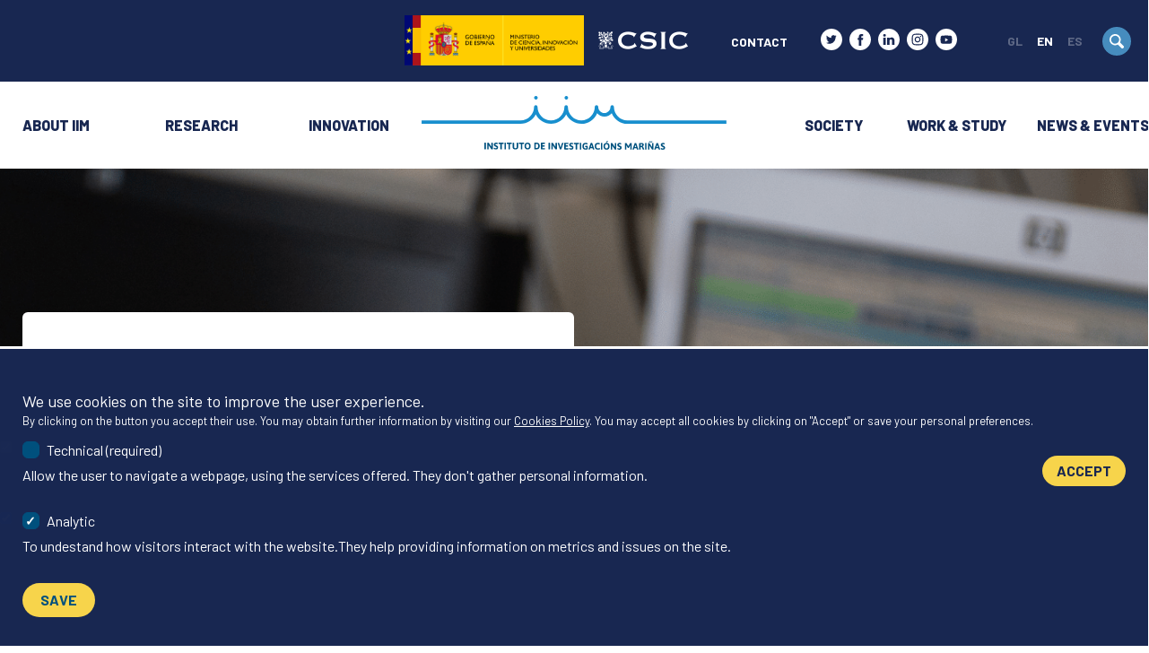

--- FILE ---
content_type: text/html; charset=UTF-8
request_url: https://www.iim.csic.es/index.php/en/innovation/?page=3
body_size: 46899
content:
<!DOCTYPE html>
<html lang="en" dir="ltr" prefix="content: http://purl.org/rss/1.0/modules/content/  dc: http://purl.org/dc/terms/  foaf: http://xmlns.com/foaf/0.1/  og: http://ogp.me/ns#  rdfs: http://www.w3.org/2000/01/rdf-schema#  schema: http://schema.org/  sioc: http://rdfs.org/sioc/ns#  sioct: http://rdfs.org/sioc/types#  skos: http://www.w3.org/2004/02/skos/core#  xsd: http://www.w3.org/2001/XMLSchema# ">
  <head>
    <!-- Global site tag (gtag.js) - Google Analytics -->
    <script async src="https://www.googletagmanager.com/gtag/js?id=G-42KYB2HCRB"></script>
    <script>
      window.dataLayer = window.dataLayer || [];
      function gtag(){dataLayer.push(arguments);}
      gtag('js', new Date());

      gtag('config', 'G-42KYB2HCRB');
    </script>
    <meta charset="utf-8" />
<meta name="description" content="While our research provides us with new knowledge about our sea and shores, at the Institute of Marine Research we are committed to go a step further, creating new collaborations with the industry and other economic activities, be they already &#039;established&#039; industries, such as fisheries or aquaculture, or &#039;emerging&#039; ones, such as ocean observation." />
<link rel="canonical" href="https://www.iim.csic.es/index.php/en/innovation" />
<meta name="Generator" content="Drupal 9 (https://www.drupal.org)" />
<meta name="MobileOptimized" content="width" />
<meta name="HandheldFriendly" content="true" />
<meta name="viewport" content="width=device-width, initial-scale=1.0" />
<link rel="icon" href="/themes/custom/palta/favicon.ico" type="image/vnd.microsoft.icon" />
<link rel="alternate" hreflang="gl" href="https://www.iim.csic.es/index.php/gl/innovacion" />
<link rel="alternate" hreflang="en" href="https://www.iim.csic.es/index.php/en/innovation" />
<link rel="alternate" hreflang="es" href="https://www.iim.csic.es/index.php/es/innovacion" />
<script>window.a2a_config=window.a2a_config||{};a2a_config.callbacks=[];a2a_config.overlays=[];a2a_config.templates={};</script>

      <title>Innovation | IIM</title>
      <link rel="stylesheet" media="all" href="/sites/default/files/css/css_peNBhfW2bCwPQiNcJ0ENLE6GrAj3TbL_Gwo_zVWq0P4.css" />
<link rel="stylesheet" media="all" href="/sites/default/files/css/css_TKcuXODLXijTs0nKQt-Xs_m-d7QYuBtz5BxN6Owl_K4.css" />

      
  </head>
  <body class="page-node-type-subhome page-node-nid-2162 user-role-anonymous user-id-0 path-node">
    <a href="#main-content" class="visually-hidden focusable skip-link">
    Skip to main content
  </a>
  
    <div class="dialog-off-canvas-main-canvas" data-off-canvas-main-canvas>
    <header role="banner">
    <div class="region region-header_top">
    <div class="inner">
      
    
<a id="block-ministeriodecienciaeinnovacion" class="block block-block-content796addb2-6617-44ce-99d2-a18382d5a029 block-ministerio-de-ciencia-e-innovación" href="https://www.ciencia.gob.es/" rel=&quot;external&quot;>
      





                    <div class="field field--name-field-logo field--type-image field--label-hidden">  <img src="/sites/default/files/2024-01/so-para-web-gob_mciu_0.png" width="3899" height="1088" alt="Goberno de España - Ministerio de Ciencia, Innovación e Universidades" loading="lazy" typeof="foaf:Image" class="img-fluid" />

</div>
            
  </a>

    
<a id="block-logocsicblanco" class="block block-block-contente77fbae6-23b2-4019-a469-93c1b7aa3202 block-logo-csic-blanco" href="https://www.csic.es" rel=&quot;external&quot;>
      





                    <div class="field field--name-field-logo field--type-image field--label-hidden">  <img src="/sites/default/files/2022-04/logo-csic-white.svg" alt="Access csic.es" loading="lazy" typeof="foaf:Image" class="img-fluid" />

</div>
            
  </a>
<nav role="navigation" aria-labelledby="block-headertop-menu" id="block-headertop" class="block block-menu">
            
  <h2 class="visually-hidden" id="block-headertop-menu">Header top</h2>
  

        
              <ul>
              <li>
        <a href="/en/contact" data-drupal-link-system-path="node/3259">Contact</a>
              </li>
        </ul>
  


  </nav>

<div id="block-socialprofilesblock" class="block-socialprofiles block block-socialprofiles-block block-social-profiles-block">
  
    
      <ul class="socialprofiles-block">
			<li>
			<a href="https://twitter.com/iim_csic" data-social="twitter" rel="external,nofollow">
				<span>twitter</span>
			</a>
		</li>
			<li>
			<a href="https://es-la.facebook.com/IIMCSIC/" data-social="facebook" rel="external,nofollow">
				<span>facebook</span>
			</a>
		</li>
			<li>
			<a href="https://es.linkedin.com/company/instituto-de-investigacions-marinas" data-social="linkedin" rel="external,nofollow">
				<span>linkedin</span>
			</a>
		</li>
			<li>
			<a href="https://www.instagram.com/iim_csic/?hl=es" data-social="instagram" rel="external,nofollow">
				<span>instagram</span>
			</a>
		</li>
			<li>
			<a href="https://www.youtube.com/channel/UCLx18QHKV2UaIDXq6bfqHyw" data-social="youtube" rel="external,nofollow">
				<span>youtube</span>
			</a>
		</li>
	</ul>

  </div>

<div class="language-switcher-language-url block block-language-blocklanguage-interface block-language-switcher" id="block-languageswitcher" role="navigation">
  
    
      <ul class="links"><li hreflang="gl" data-drupal-link-query="{&quot;page&quot;:&quot;3&quot;}" data-drupal-link-system-path="node/2162" class="gl"><a href="/index.php/gl/innovacion?page=3" class="language-link" hreflang="gl" data-drupal-link-query="{&quot;page&quot;:&quot;3&quot;}" data-drupal-link-system-path="node/2162">gl</a></li><li hreflang="en" data-drupal-link-query="{&quot;page&quot;:&quot;3&quot;}" data-drupal-link-system-path="node/2162" class="en is-active"><a href="/index.php/en/innovation?page=3" class="language-link is-active" hreflang="en" data-drupal-link-query="{&quot;page&quot;:&quot;3&quot;}" data-drupal-link-system-path="node/2162">en</a></li><li hreflang="es" data-drupal-link-query="{&quot;page&quot;:&quot;3&quot;}" data-drupal-link-system-path="node/2162" class="es"><a href="/index.php/es/innovacion?page=3" class="language-link" hreflang="es" data-drupal-link-query="{&quot;page&quot;:&quot;3&quot;}" data-drupal-link-system-path="node/2162">es</a></li></ul>
  </div>

<div class="search-block-form block block-search-form-block block-search" data-drupal-selector="search-block-form" id="block-palta-search" role="search">
      <div class="inner">
  <form action="/en/search/content" method="get" id="search-block-form" accept-charset="UTF-8">
    <div class="form-item js-form-item form-type-search js-form-type-search form-item-keys js-form-item-keys form-no-label form-group">
      <label for="edit-keys" class="control-label sr-only">Search</label>
  
  
  <input title="Enter the terms you wish to search for." data-drupal-selector="edit-keys" type="search" id="edit-keys" name="keys" value="" size="15" maxlength="128" class="form-search" />

  
  
  </div>
<div data-drupal-selector="edit-actions" class="form-actions form-group js-form-wrapper form-wrapper" id="edit-actions"><input data-drupal-selector="edit-submit" type="submit" id="edit-submit" value="Search" class="button js-form-submit form-submit btn btn-primary" /></div>

  </form>
</div>

  
  <button class="search-toggle"><span>Toggle</span></button>
</div>

    </div>
  </div>


    <div class="region region-header">
    <div class="inner">
      
<div id="block-palta-branding" class="block block-system-branding-block block-site-branding">
  
    
        <a href="/en" rel="home" class="branding-logo">
      <img src="/themes/custom/palta/logo.svg" alt="Home" />
    </a>
        <a href="/en" rel="home" class="branding-name visually-hidden">IIM</a>
    
</div>
<div id="block-palta-main-menu" class="block-system-menu-blockmain main-menu">
	
		
			

  <ul data-region="header" class="menu menu-level-0">
                  
        <li class="menu-item menu-item--expanded">
          <a href="/index.php/en/about-iim" title="o Instituto de Investigacións Mariñas (IIM-CSIC) é un dos principais centros de investigación mariña da Península Ibérica. Descubre máis sobre o noso traballo, a nosa comunidade e a nosa historia." data-drupal-link-system-path="node/1951">About IIM</a>
                                
  
  <div class="menu_link_content menu-link-contentmain view-mode-default menu-dropdown menu-dropdown-0 menu-type-default">
              
  <ul class="menu menu-level-1">
                  
        <li class="menu-item">
          <a href="/index.php/en/about-iim" data-drupal-link-system-path="node/1951">Introduction</a>
                                
  
  <div class="menu_link_content menu-link-contentmain view-mode-default menu-dropdown menu-dropdown-1 menu-type-default">
              
      </div>



                  </li>
                      
        <li class="menu-item">
          <a href="/index.php/en/about-iim/mission-strategy" data-drupal-link-system-path="node/2198">Mission &amp; Strategy</a>
                                
  
  <div class="menu_link_content menu-link-contentmain view-mode-default menu-dropdown menu-dropdown-1 menu-type-default">
              
      </div>



                  </li>
                      
        <li class="menu-item">
          <a href="/index.php/en/about-iim/history" data-drupal-link-system-path="node/2213">History</a>
                                
  
  <div class="menu_link_content menu-link-contentmain view-mode-default menu-dropdown menu-dropdown-1 menu-type-default">
              
      </div>



                  </li>
                      
        <li class="menu-item menu-item--expanded">
          <a href="/index.php/en/about-iim/organization" data-drupal-link-system-path="node/2196">Organisation</a>
                                
  
  <div class="menu_link_content menu-link-contentmain view-mode-default menu-dropdown menu-dropdown-1 menu-type-default">
              
  <ul class="menu menu-level-2">
                  
        <li class="menu-item">
          <a href="/index.php/en/about-iim/organization" data-drupal-link-system-path="node/2196">Introduction</a>
                                
  
  <div class="menu_link_content menu-link-contentmain view-mode-default menu-dropdown menu-dropdown-2 menu-type-default">
              
      </div>



                  </li>
                      
        <li class="menu-item">
          <a href="/index.php/en/about-iim/organization/directorate" data-drupal-link-system-path="node/2199">Directorate &amp; Strategic Units</a>
                                
  
  <div class="menu_link_content menu-link-contentmain view-mode-default menu-dropdown menu-dropdown-2 menu-type-default">
              
      </div>



                  </li>
                      
        <li class="menu-item">
          <a href="/index.php/en/about-iim/organization/governing-board" data-drupal-link-system-path="node/2214">Governing Board</a>
                                
  
  <div class="menu_link_content menu-link-contentmain view-mode-default menu-dropdown menu-dropdown-2 menu-type-default">
              
      </div>



                  </li>
                      
        <li class="menu-item menu-item--expanded">
          <a href="/index.php/en/research/prevention-security-ethics-unit" data-drupal-link-system-path="node/2190">Prevention, Security &amp; Ethics Unit</a>
                                
  
  <div class="menu_link_content menu-link-contentmain view-mode-default menu-dropdown menu-dropdown-2 menu-type-default">
              
  <ul class="menu menu-level-3">
                  
        <li class="menu-item">
          <a href="/index.php/en/research/biosafety-committee" data-drupal-link-system-path="node/2189">Biosecurity Committee</a>
                                
  
  <div class="menu_link_content menu-link-contentmain view-mode-default menu-dropdown menu-dropdown-3 menu-type-default">
              
      </div>



                  </li>
                      
        <li class="menu-item">
          <a href="/index.php/en/research/equality-diversity-committee" data-drupal-link-system-path="node/2184">Equality &amp; Diversity Committee</a>
                                
  
  <div class="menu_link_content menu-link-contentmain view-mode-default menu-dropdown menu-dropdown-3 menu-type-default">
              
      </div>



                  </li>
                      
        <li class="menu-item">
          <a href="/index.php/en/research/ethics-scientific-integrity-committee" data-drupal-link-system-path="node/2186">Ethics &amp; Scientific Integrity Committee</a>
                                
  
  <div class="menu_link_content menu-link-contentmain view-mode-default menu-dropdown menu-dropdown-3 menu-type-default">
              
      </div>



                  </li>
                      
        <li class="menu-item">
          <a href="/index.php/en/research/prevention-occupational-hazards-committee" data-drupal-link-system-path="node/2187">Prevention &amp; Occupational Hazards Committee</a>
                                
  
  <div class="menu_link_content menu-link-contentmain view-mode-default menu-dropdown menu-dropdown-3 menu-type-default">
              
      </div>



                  </li>
          </ul>



      </div>



                  </li>
                      
        <li class="menu-item">
          <a href="/index.php/en/about-iim/organisation/research-departments" data-drupal-link-system-path="node/2203">Research Departments</a>
                                
  
  <div class="menu_link_content menu-link-contentmain view-mode-default menu-dropdown menu-dropdown-2 menu-type-default">
              
      </div>



                  </li>
                      
        <li class="menu-item">
          <a href="/index.php/en/about-iim/organisation/uact-st-support-unit" data-drupal-link-system-path="node/2204">S&amp;T Support and Services</a>
                                
  
  <div class="menu_link_content menu-link-contentmain view-mode-default menu-dropdown menu-dropdown-2 menu-type-default">
              
      </div>



                  </li>
                      
        <li class="menu-item">
          <a href="/index.php/en/about-iim/organization/management" data-drupal-link-system-path="node/2129">Management</a>
                                
  
  <div class="menu_link_content menu-link-contentmain view-mode-default menu-dropdown menu-dropdown-2 menu-type-default">
              
      </div>



                  </li>
                      
        <li class="menu-item">
          <a href="/index.php/en/about-iim/organisation/general-services" data-drupal-link-system-path="node/3221">General Services</a>
                                
  
  <div class="menu_link_content menu-link-contentmain view-mode-default menu-dropdown menu-dropdown-2 menu-type-default">
              
      </div>



                  </li>
          </ul>



      </div>



                  </li>
                      
        <li class="menu-item menu-item--expanded">
          <a href="/index.php/en/about-iim/staff" data-drupal-link-system-path="node/2167">Staff</a>
                                
  
  <div class="menu_link_content menu-link-contentmain view-mode-default menu-dropdown menu-dropdown-1 menu-type-default">
              
  <ul class="menu menu-level-2">
                  
        <li class="menu-item">
          <a href="/index.php/en/about-iim/staff" data-drupal-link-system-path="node/2167">Navigate through our staff panel</a>
                                
  
  <div class="menu_link_content menu-link-contentmain view-mode-default menu-dropdown menu-dropdown-2 menu-type-default">
              
      </div>



                  </li>
          </ul>



      </div>



                  </li>
                      
        <li class="menu-item">
          <a href="/index.php/en/about-iim/iim-numbers" data-drupal-link-system-path="node/2844">IIM in numbers</a>
                                
  
  <div class="menu_link_content menu-link-contentmain view-mode-default menu-dropdown menu-dropdown-1 menu-type-default">
              
      </div>



                  </li>
                      
        <li class="menu-item">
          <a href="/index.php/en/about-iim/our-network" data-drupal-link-system-path="node/3199">Our Network</a>
                                
  
  <div class="menu_link_content menu-link-contentmain view-mode-default menu-dropdown menu-dropdown-1 menu-type-default">
              
      </div>



                  </li>
                      
        <li class="menu-item">
          <a href="/index.php/en/about-iim/transparency-contracts" data-drupal-link-system-path="node/2863">Transparency &amp; Contracts</a>
                                
  
  <div class="menu_link_content menu-link-contentmain view-mode-default menu-dropdown menu-dropdown-1 menu-type-default">
              
      </div>



                  </li>
          </ul>



      </div>



                  </li>
                      
        <li class="menu-item menu-item--expanded">
          <a href="/index.php/en/research" data-drupal-link-system-path="node/2161">Research</a>
                                
  
  <div class="menu_link_content menu-link-contentmain view-mode-default menu-dropdown menu-dropdown-0 menu-type-default">
              
  <ul class="menu menu-level-1">
                  
        <li class="menu-item">
          <a href="/index.php/en/research" data-drupal-link-system-path="node/2161">Introduction</a>
                                
  
  <div class="menu_link_content menu-link-contentmain view-mode-default menu-dropdown menu-dropdown-1 menu-type-default">
              
      </div>



                  </li>
                      
        <li class="menu-item">
          <a href="/index.php/en/research/research-lines" data-drupal-link-system-path="node/2206">Research Lines</a>
                                
  
  <div class="menu_link_content menu-link-contentmain view-mode-default menu-dropdown menu-dropdown-1 menu-type-default">
              





                    <div class="field field--name-field-submenu field--type-viewsreference field--label-hidden"><div class="views-element-container form-group"><div class="js-view-dom-id-356bee6b4eeb9922f4df22131f957a74c25ddf954fe9380b2f46eabbb3df10d3 view-lineas-investigacion display--view_menu">
  
  
  

  
  
  

  <div class="item-list">
      <h3>Oceanic &amp; Coastal Systems</h3>
  
  <ul>

          <li><div class="views-field views-field-title"><span class="field-content"><a href="/en/node/1885" hreflang="en">Observation &amp; modeling of oceanic and coastal systems</a></span></div></li>
          <li><div class="views-field views-field-title"><span class="field-content"><a href="/en/node/1886" hreflang="en">Global change &amp; other anthropogenic impacts on the ocean</a></span></div></li>
          <li><div class="views-field views-field-title"><span class="field-content"><a href="/en/node/1887" hreflang="en">Understanding Ocean and Life interactions</a></span></div></li>
    
  </ul>

</div>
<div class="item-list">
      <h3>Marine Life &amp; Ecosystems</h3>
  
  <ul>

          <li><div class="views-field views-field-title"><span class="field-content"><a href="/en/node/1888" hreflang="en">Life organization: from genes to biomes</a></span></div></li>
          <li><div class="views-field views-field-title"><span class="field-content"><a href="/en/node/1889" hreflang="en">Biodiversity &amp; conservation for ecosystem resilience</a></span></div></li>
          <li><div class="views-field views-field-title"><span class="field-content"><a href="/en/node/1890" hreflang="en">Ecosystem approach to fisheries &amp; aquaculture</a></span></div></li>
    
  </ul>

</div>
<div class="item-list">
      <h3>Biological Systems &amp; Processes</h3>
  
  <ul>

          <li><div class="views-field views-field-title"><span class="field-content"><a href="/en/node/1891" hreflang="en">Understanding &amp; modeling biosystems and bioprocesses</a></span></div></li>
          <li><div class="views-field views-field-title"><span class="field-content"><a href="/en/node/1892" hreflang="en">Food from the ocean: traceability, health &amp; safety</a></span></div></li>
          <li><div class="views-field views-field-title"><span class="field-content"><a href="/en/node/1893" hreflang="en">Circular economy: Integral use of marine resources</a></span></div></li>
    
  </ul>

</div>

    

  
  

  
  
</div>
</div>
</div>
            
      </div>



                  </li>
                      
        <li class="menu-item menu-item--expanded">
          <a href="/index.php/en/research/research-groups" data-drupal-link-system-path="node/2207">Research Groups</a>
                                
  
  <div class="menu_link_content menu-link-contentmain view-mode-default menu-dropdown menu-dropdown-1 menu-type-default">
              
  <ul class="menu menu-level-2">
                  
        <li class="menu-item">
          <a href="/index.php/en/research/all-groups/marine-biogeochemistry" data-drupal-link-system-path="node/1987">Marine Biochemistry</a>
                                
  
  <div class="menu_link_content menu-link-contentmain view-mode-default menu-dropdown menu-dropdown-2 menu-type-default">
              
      </div>



                  </li>
                      
        <li class="menu-item">
          <a href="/index.php/en/research/all-groups/oceanic-processes-global-change" data-drupal-link-system-path="node/1986">Ocean Processes in Global Change</a>
                                
  
  <div class="menu_link_content menu-link-contentmain view-mode-default menu-dropdown menu-dropdown-2 menu-type-default">
              
      </div>



                  </li>
                      
        <li class="menu-item">
          <a href="/index.php/en/research/all-groups/organic-geochemistry-lab" data-drupal-link-system-path="node/1979">Organic Geochemistry Lab</a>
                                
  
  <div class="menu_link_content menu-link-contentmain view-mode-default menu-dropdown menu-dropdown-2 menu-type-default">
              
      </div>



                  </li>
                      
        <li class="menu-item">
          <a href="/index.php/en/research/all-groups/photobiology-toxinology-phytoplankton" data-drupal-link-system-path="node/1988">Photobiology &amp; Toxinology of Phytoplankton</a>
                                
  
  <div class="menu_link_content menu-link-contentmain view-mode-default menu-dropdown menu-dropdown-2 menu-type-default">
              
      </div>



                  </li>
                      
        <li class="menu-item">
          <a href="/index.php/en/research/all-groups/aquatic-biotechnology-lab" data-drupal-link-system-path="node/2005">Aquatic Biotechnology Lab</a>
                                
  
  <div class="menu_link_content menu-link-contentmain view-mode-default menu-dropdown menu-dropdown-2 menu-type-default">
              
      </div>



                  </li>
                      
        <li class="menu-item">
          <a href="/index.php/en/research/all-groups/integrated-marine-ecology" data-drupal-link-system-path="node/4951">Integrated Marine Ecology</a>
                                
  
  <div class="menu_link_content menu-link-contentmain view-mode-default menu-dropdown menu-dropdown-2 menu-type-default">
              
      </div>



                  </li>
                      
        <li class="menu-item">
          <a href="/index.php/en/research/all-groups/marine-coastal-social-sciences" data-drupal-link-system-path="node/4953">Marine &amp; coastal social sciences</a>
                                
  
  <div class="menu_link_content menu-link-contentmain view-mode-default menu-dropdown menu-dropdown-2 menu-type-default">
              
      </div>



                  </li>
                      
        <li class="menu-item">
          <a href="/index.php/en/research/all-groups/marine-ecology-and-biodiversity" data-drupal-link-system-path="node/4952">Marine Ecology and Biodiversity</a>
                                
  
  <div class="menu_link_content menu-link-contentmain view-mode-default menu-dropdown menu-dropdown-2 menu-type-default">
              
      </div>



                  </li>
                      
        <li class="menu-item">
          <a href="/index.php/en/research/all-groups/ecophysiology-biomarkers-sustainable-management-bivalves" data-drupal-link-system-path="node/1976">Ecophysiology, Biomarkers &amp; Management of Bivalves</a>
                                
  
  <div class="menu_link_content menu-link-contentmain view-mode-default menu-dropdown menu-dropdown-2 menu-type-default">
              
      </div>



                  </li>
                      
        <li class="menu-item">
          <a href="/index.php/en/research/all-groups/immunology-genomics" data-drupal-link-system-path="node/1977">Immunology &amp; Genomics</a>
                                
  
  <div class="menu_link_content menu-link-contentmain view-mode-default menu-dropdown menu-dropdown-2 menu-type-default">
              
      </div>



                  </li>
                      
        <li class="menu-item">
          <a href="/index.php/en/research/all-groups/marine-molecular-pathobiology" data-drupal-link-system-path="node/1978">Marine Molecular Pathobiology</a>
                                
  
  <div class="menu_link_content menu-link-contentmain view-mode-default menu-dropdown menu-dropdown-2 menu-type-default">
              
      </div>



                  </li>
                      
        <li class="menu-item">
          <a href="/index.php/en/research/all-groups/biosystem-bioprocesses-engineering" data-drupal-link-system-path="node/1981">Biosystems &amp; Bioprocesses Engineering</a>
                                
  
  <div class="menu_link_content menu-link-contentmain view-mode-default menu-dropdown menu-dropdown-2 menu-type-default">
              
      </div>



                  </li>
                      
        <li class="menu-item">
          <a href="/index.php/en/research/all-groups/chemistry-marine-products" data-drupal-link-system-path="node/1983">Chemistry of Marine Products</a>
                                
  
  <div class="menu_link_content menu-link-contentmain view-mode-default menu-dropdown menu-dropdown-2 menu-type-default">
              
      </div>



                  </li>
                      
        <li class="menu-item">
          <a href="/index.php/en/research/all-groups/food-biochemistry" data-drupal-link-system-path="node/1980">Food Biochemistry</a>
                                
  
  <div class="menu_link_content menu-link-contentmain view-mode-default menu-dropdown menu-dropdown-2 menu-type-default">
              
      </div>



                  </li>
                      
        <li class="menu-item">
          <a href="/index.php/en/research/all-groups/microbiology-technology-marine-products" data-drupal-link-system-path="node/1982">Microbiology &amp; Technology of Marine Products</a>
                                
  
  <div class="menu_link_content menu-link-contentmain view-mode-default menu-dropdown menu-dropdown-2 menu-type-default">
              
      </div>



                  </li>
                      
        <li class="menu-item">
          <a href="/index.php/en/research/all-groups/recycling-and-valorization-waste-materials" data-drupal-link-system-path="node/1984">Recycling and Valorisation of Waste Materials</a>
                                
  
  <div class="menu_link_content menu-link-contentmain view-mode-default menu-dropdown menu-dropdown-2 menu-type-default">
              
      </div>



                  </li>
          </ul>



      </div>



                  </li>
                      
        <li class="menu-item menu-item--expanded">
          <a href="/index.php/en/research/projects-contracts" data-drupal-link-system-path="node/2169">Projects &amp; Contracts</a>
                                
  
  <div class="menu_link_content menu-link-contentmain view-mode-default menu-dropdown menu-dropdown-1 menu-type-default">
              
  <ul class="menu menu-level-2">
                  
        <li class="menu-item">
          <a href="/index.php/en/research/projects-contracts" data-drupal-link-system-path="node/2169">All our projects</a>
                                
  
  <div class="menu_link_content menu-link-contentmain view-mode-default menu-dropdown menu-dropdown-2 menu-type-default">
              
      </div>



                  </li>
                      
        <li class="menu-item">
          <a href="/index.php/en/research/projects-contracts/programa-de-ciencias-marinas-de-galicia" data-drupal-link-system-path="node/4789">Programa de Ciencias Mariñas de Galicia</a>
                                
  
  <div class="menu_link_content menu-link-contentmain view-mode-default menu-dropdown menu-dropdown-2 menu-type-default">
              
      </div>



                  </li>
                      
        <li class="menu-item">
          <a href="/index.php/en/research/projects-contracts/nextgenerationeu-iim" data-drupal-link-system-path="node/4505">Next Generation EU</a>
                                
  
  <div class="menu_link_content menu-link-contentmain view-mode-default menu-dropdown menu-dropdown-2 menu-type-default">
              
      </div>



                  </li>
          </ul>



      </div>



                  </li>
                      
        <li class="menu-item">
          <a href="/index.php/en/research/publications" data-drupal-link-system-path="node/2208">Publications</a>
                                
  
  <div class="menu_link_content menu-link-contentmain view-mode-default menu-dropdown menu-dropdown-1 menu-type-default">
              
      </div>



                  </li>
                      
        <li class="menu-item menu-item--expanded">
          <a href="/index.php/en/about-iim/organisation/uact-st-support-unit" data-drupal-link-system-path="node/2204">S&amp;T Support and Services</a>
                                
  
  <div class="menu_link_content menu-link-contentmain view-mode-default menu-dropdown menu-dropdown-1 menu-type-default">
              
  <ul class="menu menu-level-2">
                  
        <li class="menu-item">
          <a href="/index.php/en/about-iim/organization/aquanitromet-analysis-greenhouse-effect-gases-natural-waters" data-drupal-link-system-path="node/2149">AQUANITROMET</a>
                                
  
  <div class="menu_link_content menu-link-contentmain view-mode-default menu-dropdown menu-dropdown-2 menu-type-default">
              
      </div>



                  </li>
                      
        <li class="menu-item">
          <a href="/index.php/en/about-iim/organization/biobank-technical-unit" data-drupal-link-system-path="node/2147">Biobank Technical Unit</a>
                                
  
  <div class="menu_link_content menu-link-contentmain view-mode-default menu-dropdown menu-dropdown-2 menu-type-default">
              
      </div>



                  </li>
                      
        <li class="menu-item">
          <a href="/index.php/en/about-iim/organization/advanced-chromatography-and-omics" data-drupal-link-system-path="node/2158">Chromatography &amp; Advanced Omics</a>
                                
  
  <div class="menu_link_content menu-link-contentmain view-mode-default menu-dropdown menu-dropdown-2 menu-type-default">
              
      </div>



                  </li>
                      
        <li class="menu-item">
          <a href="/index.php/en/about-iim/organization/fish-functional-genomics" data-drupal-link-system-path="node/2142">Fish Functional Genomics</a>
                                
  
  <div class="menu_link_content menu-link-contentmain view-mode-default menu-dropdown menu-dropdown-2 menu-type-default">
              
      </div>



                  </li>
                      
        <li class="menu-item">
          <a href="/index.php/en/about-iim/organization/flow-cytometry" data-drupal-link-system-path="node/2140">Flow Cytometry</a>
                                
  
  <div class="menu_link_content menu-link-contentmain view-mode-default menu-dropdown menu-dropdown-2 menu-type-default">
              
      </div>



                  </li>
                      
        <li class="menu-item">
          <a href="/index.php/en/about-iim/organization/genomics-bioinformatic-analyses" data-drupal-link-system-path="node/2151">Genomics &amp; Bioinformatics Analyses</a>
                                
  
  <div class="menu_link_content menu-link-contentmain view-mode-default menu-dropdown menu-dropdown-2 menu-type-default">
              
      </div>



                  </li>
                      
        <li class="menu-item">
          <a href="/index.php/en/about-iim/organization/imapeo-instrumentation-modeling-analysis-and-processing-oceanography" data-drupal-link-system-path="node/2143">IMAPeO</a>
                                
  
  <div class="menu_link_content menu-link-contentmain view-mode-default menu-dropdown menu-dropdown-2 menu-type-default">
              
      </div>



                  </li>
                      
        <li class="menu-item">
          <a href="/index.php/en/about-iim/organization/life-history" data-drupal-link-system-path="node/2141">Life History</a>
                                
  
  <div class="menu_link_content menu-link-contentmain view-mode-default menu-dropdown menu-dropdown-2 menu-type-default">
              
      </div>



                  </li>
                      
        <li class="menu-item">
          <a href="/index.php/en/about-iim/organization/metals-determination-marine-environment" data-drupal-link-system-path="node/2146">Metals Determination in the Marine Environment</a>
                                
  
  <div class="menu_link_content menu-link-contentmain view-mode-default menu-dropdown menu-dropdown-2 menu-type-default">
              
      </div>



                  </li>
                      
        <li class="menu-item">
          <a href="/index.php/en/about-iim/organization/lnremb-national-reference-laboratory-bivalve-mollusc-diseases" data-drupal-link-system-path="node/2145">NRL for Bivalve Mollusc Diseases</a>
                                
  
  <div class="menu_link_content menu-link-contentmain view-mode-default menu-dropdown menu-dropdown-2 menu-type-default">
              
      </div>



                  </li>
                      
        <li class="menu-item">
          <a href="/index.php/en/about-iim/organization/semaim-optical-microscopy-image-analyses" data-drupal-link-system-path="node/2159">Optical Microscopy &amp; Image Analysis</a>
                                
  
  <div class="menu_link_content menu-link-contentmain view-mode-default menu-dropdown menu-dropdown-2 menu-type-default">
              
      </div>



                  </li>
                      
        <li class="menu-item">
          <a href="/index.php/en/about-iim/organization/observation-marine-environment" data-drupal-link-system-path="node/2135">Monitoring and observation of the marine environment</a>
                                
  
  <div class="menu_link_content menu-link-contentmain view-mode-default menu-dropdown menu-dropdown-2 menu-type-default">
              
      </div>



                  </li>
                      
        <li class="menu-item">
          <a href="/index.php/en/about-iim/organization/peachsea-ocean-acidification-analysis" data-drupal-link-system-path="node/2150">PEACHESEA</a>
                                
  
  <div class="menu_link_content menu-link-contentmain view-mode-default menu-dropdown menu-dropdown-2 menu-type-default">
              
      </div>



                  </li>
                      
        <li class="menu-item">
          <a href="/index.php/en/about-iim/organization/sicim-scientific-instrumentation-and-quality" data-drupal-link-system-path="node/2139">Scientific Instrumentation &amp; Quality</a>
                                
  
  <div class="menu_link_content menu-link-contentmain view-mode-default menu-dropdown menu-dropdown-2 menu-type-default">
              
      </div>



                  </li>
                      
        <li class="menu-item">
          <a href="/index.php/en/about-iim/organization/sies-species-identification-and-dna-sequencing" data-drupal-link-system-path="node/2148">Species Identification &amp; DNA Sequencing (SIES)</a>
                                
  
  <div class="menu_link_content menu-link-contentmain view-mode-default menu-dropdown menu-dropdown-2 menu-type-default">
              
      </div>



                  </li>
          </ul>



      </div>



                  </li>
          </ul>



      </div>



                  </li>
                      
        <li class="menu-item menu-item--expanded menu-item--active-trail">
          <a href="/index.php/en/innovation" title="Dada la importancia del mar en la economía de Galicia y la demanda potencial de los diferentes sectores socioeconómicos relacionados con el medio marino, el Instituto de Investigaciones Marinas trabaja en la generación de conocimiento basado en la innovac" data-drupal-link-system-path="node/2162">Innovation</a>
                                
  
  <div class="menu_link_content menu-link-contentmain view-mode-default menu-dropdown menu-dropdown-0 menu-type-default">
              
  <ul class="menu menu-level-1">
                  
        <li class="menu-item">
          <a href="/index.php/en/innovation" data-drupal-link-system-path="node/2162">Introduction</a>
                                
  
  <div class="menu_link_content menu-link-contentmain view-mode-default menu-dropdown menu-dropdown-1 menu-type-default">
              
      </div>



                  </li>
                      
        <li class="menu-item menu-item--expanded">
          <a href="/index.php/en/about-iim/organisation/uact-st-support-unit" data-drupal-link-system-path="node/2204">S&amp;T Support and Services</a>
                                
  
  <div class="menu_link_content menu-link-contentmain view-mode-default menu-dropdown menu-dropdown-1 menu-type-default">
              
  <ul class="menu menu-level-2">
                  
        <li class="menu-item">
          <a href="/index.php/en/about-iim/organization/aquanitromet-analysis-greenhouse-effect-gases-natural-waters" data-drupal-link-system-path="node/2149">AQUANITROMET</a>
                                
  
  <div class="menu_link_content menu-link-contentmain view-mode-default menu-dropdown menu-dropdown-2 menu-type-default">
              
      </div>



                  </li>
                      
        <li class="menu-item">
          <a href="/index.php/en/about-iim/organization/advanced-chromatography-and-omics" data-drupal-link-system-path="node/2158">Advanced Chromatography and Omics</a>
                                
  
  <div class="menu_link_content menu-link-contentmain view-mode-default menu-dropdown menu-dropdown-2 menu-type-default">
              
      </div>



                  </li>
                      
        <li class="menu-item">
          <a href="/index.php/en/about-iim/organization/biobank-technical-unit" data-drupal-link-system-path="node/2147">Biobank Technical Unit</a>
                                
  
  <div class="menu_link_content menu-link-contentmain view-mode-default menu-dropdown menu-dropdown-2 menu-type-default">
              
      </div>



                  </li>
                      
        <li class="menu-item">
          <a href="/index.php/en/about-iim/organization/fish-functional-genomics" data-drupal-link-system-path="node/2142">Fish Functional Genomics</a>
                                
  
  <div class="menu_link_content menu-link-contentmain view-mode-default menu-dropdown menu-dropdown-2 menu-type-default">
              
      </div>



                  </li>
                      
        <li class="menu-item">
          <a href="/index.php/en/about-iim/organization/flow-cytometry" data-drupal-link-system-path="node/2140">Flow Cytometry</a>
                                
  
  <div class="menu_link_content menu-link-contentmain view-mode-default menu-dropdown menu-dropdown-2 menu-type-default">
              
      </div>



                  </li>
                      
        <li class="menu-item">
          <a href="/index.php/en/about-iim/organization/genomics-bioinformatic-analyses" data-drupal-link-system-path="node/2151">Genomics &amp; Bioinformatic Analyses</a>
                                
  
  <div class="menu_link_content menu-link-contentmain view-mode-default menu-dropdown menu-dropdown-2 menu-type-default">
              
      </div>



                  </li>
                      
        <li class="menu-item">
          <a href="/index.php/en/about-iim/organization/imapeo-instrumentation-modeling-analysis-and-processing-oceanography" data-drupal-link-system-path="node/2143">IMAPeO</a>
                                
  
  <div class="menu_link_content menu-link-contentmain view-mode-default menu-dropdown menu-dropdown-2 menu-type-default">
              
      </div>



                  </li>
                      
        <li class="menu-item">
          <a href="/index.php/en/about-iim/organization/life-history" data-drupal-link-system-path="node/2141">Life History</a>
                                
  
  <div class="menu_link_content menu-link-contentmain view-mode-default menu-dropdown menu-dropdown-2 menu-type-default">
              
      </div>



                  </li>
                      
        <li class="menu-item">
          <a href="/index.php/en/about-iim/organization/metals-determination-marine-environment" data-drupal-link-system-path="node/2146">Metals Determination in the Marine Environment</a>
                                
  
  <div class="menu_link_content menu-link-contentmain view-mode-default menu-dropdown menu-dropdown-2 menu-type-default">
              
      </div>



                  </li>
                      
        <li class="menu-item">
          <a href="/index.php/en/about-iim/organization/observation-marine-environment" data-drupal-link-system-path="node/2135">Monitoring and observation of the marine environment</a>
                                
  
  <div class="menu_link_content menu-link-contentmain view-mode-default menu-dropdown menu-dropdown-2 menu-type-default">
              
      </div>



                  </li>
                      
        <li class="menu-item">
          <a href="/index.php/en/about-iim/organization/lnremb-national-reference-laboratory-bivalve-mollusc-diseases" data-drupal-link-system-path="node/2145">NRL Bivalve Mollusc Diseases</a>
                                
  
  <div class="menu_link_content menu-link-contentmain view-mode-default menu-dropdown menu-dropdown-2 menu-type-default">
              
      </div>



                  </li>
                      
        <li class="menu-item">
          <a href="/index.php/en/about-iim/organization/semaim-optical-microscopy-image-analyses" data-drupal-link-system-path="node/2159">Optical Microscopy &amp; Image Analyses</a>
                                
  
  <div class="menu_link_content menu-link-contentmain view-mode-default menu-dropdown menu-dropdown-2 menu-type-default">
              
      </div>



                  </li>
                      
        <li class="menu-item">
          <a href="/index.php/en/about-iim/organization/peachsea-ocean-acidification-analysis" data-drupal-link-system-path="node/2150">PEACHESEA</a>
                                
  
  <div class="menu_link_content menu-link-contentmain view-mode-default menu-dropdown menu-dropdown-2 menu-type-default">
              
      </div>



                  </li>
                      
        <li class="menu-item">
          <a href="/index.php/en/about-iim/organization/sicim-scientific-instrumentation-and-quality" data-drupal-link-system-path="node/2139">Scientific Instrumentation and Quality</a>
                                
  
  <div class="menu_link_content menu-link-contentmain view-mode-default menu-dropdown menu-dropdown-2 menu-type-default">
              
      </div>



                  </li>
                      
        <li class="menu-item">
          <a href="/index.php/en/about-iim/organization/sies-species-identification-and-dna-sequencing" data-drupal-link-system-path="node/2148">Species Identification and DNA Sequencing</a>
                                
  
  <div class="menu_link_content menu-link-contentmain view-mode-default menu-dropdown menu-dropdown-2 menu-type-default">
              
      </div>



                  </li>
          </ul>



      </div>



                  </li>
                      
        <li class="menu-item menu-item--expanded">
          <a href="/index.php/en/innovation/innovation-sectors" data-drupal-link-system-path="node/2209">Innovation Sectors</a>
                                
  
  <div class="menu_link_content menu-link-contentmain view-mode-default menu-dropdown menu-dropdown-1 menu-type-default">
              
  <ul class="menu menu-level-2">
                  
        <li class="menu-item">
          <a href="/index.php/en/innovate/innovation-sectors/marine-instruments-sensors" data-drupal-link-system-path="node/1894">Marine Instruments and Sensors</a>
                                
  
  <div class="menu_link_content menu-link-contentmain view-mode-default menu-dropdown menu-dropdown-2 menu-type-default">
              
      </div>



                  </li>
                      
        <li class="menu-item">
          <a href="/index.php/en/innovate/innovation-sectors/maritime-spatial-planning" data-drupal-link-system-path="node/1896">Maritime Spatial Planning</a>
                                
  
  <div class="menu_link_content menu-link-contentmain view-mode-default menu-dropdown menu-dropdown-2 menu-type-default">
              
      </div>



                  </li>
                      
        <li class="menu-item">
          <a href="/index.php/en/innovate/innovation-sectors/coastal-environmental-protection" data-drupal-link-system-path="node/1895">Coastal and Environmental Protection</a>
                                
  
  <div class="menu_link_content menu-link-contentmain view-mode-default menu-dropdown menu-dropdown-2 menu-type-default">
              
      </div>



                  </li>
                      
        <li class="menu-item">
          <a href="/index.php/en/innovate/innovation-sectors/ecosystem-services-governance" data-drupal-link-system-path="node/1899">Ecosystem Services &amp; Governance</a>
                                
  
  <div class="menu_link_content menu-link-contentmain view-mode-default menu-dropdown menu-dropdown-2 menu-type-default">
              
      </div>



                  </li>
                      
        <li class="menu-item">
          <a href="/index.php/en/innovate/innovation-sectors/aquaculture" data-drupal-link-system-path="node/1898">Aquaculture</a>
                                
  
  <div class="menu_link_content menu-link-contentmain view-mode-default menu-dropdown menu-dropdown-2 menu-type-default">
              
      </div>



                  </li>
                      
        <li class="menu-item">
          <a href="/index.php/en/innovate/innovation-sectors/fisheries" data-drupal-link-system-path="node/1897">Fisheries</a>
                                
  
  <div class="menu_link_content menu-link-contentmain view-mode-default menu-dropdown menu-dropdown-2 menu-type-default">
              
      </div>



                  </li>
                      
        <li class="menu-item">
          <a href="/index.php/en/innovate/innovation-sectors/biotechnology" data-drupal-link-system-path="node/1901">Biotechnology</a>
                                
  
  <div class="menu_link_content menu-link-contentmain view-mode-default menu-dropdown menu-dropdown-2 menu-type-default">
              
      </div>



                  </li>
                      
        <li class="menu-item">
          <a href="/index.php/en/innovate/innovation-sectors/food-industry-40" data-drupal-link-system-path="node/1900">Food Industry 4.0</a>
                                
  
  <div class="menu_link_content menu-link-contentmain view-mode-default menu-dropdown menu-dropdown-2 menu-type-default">
              
      </div>



                  </li>
                      
        <li class="menu-item">
          <a href="/index.php/en/innovate/innovation-sectors/nutrition-and-human-health" data-drupal-link-system-path="node/1902">Nutrition and Human Health</a>
                                
  
  <div class="menu_link_content menu-link-contentmain view-mode-default menu-dropdown menu-dropdown-2 menu-type-default">
              
      </div>



                  </li>
          </ul>



      </div>



                  </li>
                      
        <li class="menu-item">
          <a href="/index.php/en/innovation/innovation-capabilities-products" data-drupal-link-system-path="node/2210">Capabilities &amp; Products</a>
                                
  
  <div class="menu_link_content menu-link-contentmain view-mode-default menu-dropdown menu-dropdown-1 menu-type-default">
              
      </div>



                  </li>
                      
        <li class="menu-item menu-item--expanded">
          <a href="/index.php/en/research/projects-contracts" data-drupal-link-system-path="node/2169">Projects &amp; Contracts</a>
                                
  
  <div class="menu_link_content menu-link-contentmain view-mode-default menu-dropdown menu-dropdown-1 menu-type-default">
              
  <ul class="menu menu-level-2">
                  
        <li class="menu-item">
          <a href="/index.php/en/research/projects-contracts/programa-de-ciencias-marinas-de-galicia" data-drupal-link-system-path="node/4789">Programa de Ciencias Mariñas de Galicia</a>
                                
  
  <div class="menu_link_content menu-link-contentmain view-mode-default menu-dropdown menu-dropdown-2 menu-type-default">
              
      </div>



                  </li>
                      
        <li class="menu-item">
          <a href="/index.php/en/research/projects-contracts/nextgenerationeu-iim" data-drupal-link-system-path="node/4505">NextGenerationEU</a>
                                
  
  <div class="menu_link_content menu-link-contentmain view-mode-default menu-dropdown menu-dropdown-2 menu-type-default">
              
      </div>



                  </li>
          </ul>



      </div>



                  </li>
                      
        <li class="menu-item">
          <a href="/index.php/en/research/iacic-internationalization-knowledge-transfer" data-drupal-link-system-path="node/2183">Internationalisation &amp; Knowledge Transfer Unit (IACIC)</a>
                                
  
  <div class="menu_link_content menu-link-contentmain view-mode-default menu-dropdown menu-dropdown-1 menu-type-default">
              
      </div>



                  </li>
          </ul>



      </div>



                  </li>
                      
        <li class="menu-item menu-item--expanded">
          <a href="/index.php/en/society" data-drupal-link-system-path="node/2163">Society</a>
                                
  
  <div class="menu_link_content menu-link-contentmain view-mode-default menu-dropdown menu-dropdown-0 menu-type-default">
              
  <ul class="menu menu-level-1">
                  
        <li class="menu-item">
          <a href="/index.php/en/society" data-drupal-link-system-path="node/2163">Introduction</a>
                                
  
  <div class="menu_link_content menu-link-contentmain view-mode-default menu-dropdown menu-dropdown-1 menu-type-default">
              
      </div>



                  </li>
                      
        <li class="menu-item">
          <a href="/index.php/en/research/equality-diversity-committee" data-drupal-link-system-path="node/2184">Equality at IIM</a>
                                
  
  <div class="menu_link_content menu-link-contentmain view-mode-default menu-dropdown menu-dropdown-1 menu-type-default">
              
      </div>



                  </li>
                      
        <li class="menu-item">
          <a href="/index.php/en/research/ucci-engagement-society-unit" data-drupal-link-system-path="node/2152">Engagement with Society Unit (UCC+i)</a>
                                
  
  <div class="menu_link_content menu-link-contentmain view-mode-default menu-dropdown menu-dropdown-1 menu-type-default">
              
      </div>



                  </li>
                      
        <li class="menu-item">
          <a href="/index.php/en/society/ocean-literacy-resources" data-drupal-link-system-path="node/2166">Ocean Literacy Resources</a>
                                
  
  <div class="menu_link_content menu-link-contentmain view-mode-default menu-dropdown menu-dropdown-1 menu-type-default">
              
      </div>



                  </li>
                      
        <li class="menu-item">
          <a href="/index.php/en/about-iim/organization/library" data-drupal-link-system-path="node/2134">Library</a>
                                
  
  <div class="menu_link_content menu-link-contentmain view-mode-default menu-dropdown menu-dropdown-1 menu-type-default">
              
      </div>



                  </li>
                      
        <li class="menu-item">
          <a href="/index.php/en/society/open-science-iim-csic" data-drupal-link-system-path="node/2179">Open Science</a>
                                
  
  <div class="menu_link_content menu-link-contentmain view-mode-default menu-dropdown menu-dropdown-1 menu-type-default">
              
      </div>



                  </li>
                      
        <li class="menu-item">
          <a href="/index.php/en/society/visit-iim" data-drupal-link-system-path="node/2846">Visit the IIM</a>
                                
  
  <div class="menu_link_content menu-link-contentmain view-mode-default menu-dropdown menu-dropdown-1 menu-type-default">
              
      </div>



                  </li>
          </ul>



      </div>



                  </li>
                      
        <li class="menu-item menu-item--expanded">
          <a href="/index.php/en/work-study" title="At the IIM we believe in the potential of people as an engine to generate significant changes in our society. In this section you will find the offers and calls available to work with us." data-drupal-link-system-path="node/2164">Work &amp; Study</a>
                                
  
  <div class="menu_link_content menu-link-contentmain view-mode-default menu-dropdown menu-dropdown-0 menu-type-default">
              
  <ul class="menu menu-level-1">
                  
        <li class="menu-item">
          <a href="/index.php/en/work-study" data-drupal-link-system-path="node/2164">Introduction</a>
                                
  
  <div class="menu_link_content menu-link-contentmain view-mode-default menu-dropdown menu-dropdown-1 menu-type-default">
              
      </div>



                  </li>
                      
        <li class="menu-item">
          <a href="/index.php/en/work-study/work-offers-study-opportunities" data-drupal-link-system-path="node/2211">All offers</a>
                                
  
  <div class="menu_link_content menu-link-contentmain view-mode-default menu-dropdown menu-dropdown-1 menu-type-default">
              
      </div>



                  </li>
                      
        <li class="menu-item">
          <a href="/index.php/en/work-study/study-iim" data-drupal-link-system-path="node/2861">Training at IIM</a>
                                
  
  <div class="menu_link_content menu-link-contentmain view-mode-default menu-dropdown menu-dropdown-1 menu-type-default">
              
      </div>



                  </li>
          </ul>



      </div>



                  </li>
                      
        <li class="menu-item menu-item--expanded">
          <a href="/index.php/en/news-events" data-drupal-link-system-path="node/2165">News &amp; Events</a>
                                
  
  <div class="menu_link_content menu-link-contentmain view-mode-default menu-dropdown menu-dropdown-0 menu-type-default">
              
  <ul class="menu menu-level-1">
                  
        <li class="menu-item">
          <a href="/index.php/en/news-events" data-drupal-link-system-path="node/2165">Introduction</a>
                                
  
  <div class="menu_link_content menu-link-contentmain view-mode-default menu-dropdown menu-dropdown-1 menu-type-default">
              
      </div>



                  </li>
                      
        <li class="menu-item">
          <a href="/index.php/en/news-events/news" data-drupal-link-system-path="node/1946">All News</a>
                                
  
  <div class="menu_link_content menu-link-contentmain view-mode-default menu-dropdown menu-dropdown-1 menu-type-default">
              
      </div>



                  </li>
                      
        <li class="menu-item">
          <a href="/index.php/en/news-events/events" data-drupal-link-system-path="node/2122">All Events</a>
                                
  
  <div class="menu_link_content menu-link-contentmain view-mode-default menu-dropdown menu-dropdown-1 menu-type-default">
              
      </div>



                  </li>
          </ul>



      </div>



                  </li>
          </ul>


	</div>


    </div>
  </div>


  
</header>

    <div class="region region-highlighted">
    <div class="inner">
      

    </div>
  </div>


<main role="main">
  <a id="main-content" tabindex="-1"></a>
        <div class="region region-before_content">
    <div class="inner">
      
<div id="block-palta-breadcrumbs" class="block block-system-breadcrumb-block block-breadcrumbs">
  
    
      
  <nav role="navigation" class="breadcrumbs" aria-labelledby="system-breadcrumb" aria-label="breadcrumb">
    <h2 id="system-breadcrumb" class="visually-hidden">Breadcrumb</h2>
    <ol class="breadcrumb">
                      <li class="breadcrumb-item">
          <a href="/index.php/en">Home</a>
        </li>
                                <li class="breadcrumb-item active">
           <span>Innovation</span>
          </li>
                  </ol>
  </nav>

  </div>

    </div>
  </div>

  
    <div class="region region-content">
    <div class="inner">
      
<div id="block-mainmenuiimadvancedblock" class="block block-mainmenuiimadvanced-block block-main-menu-iim-advanced-block">
  
    
      <div class="main-menu-advanced">
      <div class="menu-submenu" data-menu="1">
      <div class="menu-list">
        <ul>
                  <li>
            <a href="/en/about-iim">Introduction</a>
                      </li>
                  <li>
            <a href="/en/about-iim/mission-strategy">Mission &amp; Strategy</a>
                      </li>
                  <li>
            <a href="/en/about-iim/history">History</a>
                      </li>
                  <li>
            <a href="/en/about-iim/organization">Organisation</a>
                          <div class="subchildren ">
                <div class="inner">
                  <ul class="menu-subchildren">
                                      <li><a href="/en/about-iim/organization">Introduction</a></li>
                                      <li><a href="/en/about-iim/organization/directorate">Directorate &amp; Strategic Units</a></li>
                                      <li><a href="/en/about-iim/organization/governing-board">Governing Board</a></li>
                                      <li><a href="/en/research/prevention-security-ethics-unit">Prevention, Security &amp; Ethics Unit</a></li>
                                      <li><a href="/en/about-iim/organisation/research-departments">Research Departments</a></li>
                                      <li><a href="/en/about-iim/organisation/uact-st-support-unit">S&amp;T Support and Services</a></li>
                                      <li><a href="/en/about-iim/organization/management">Management</a></li>
                                      <li><a href="/en/about-iim/organisation/general-services">General Services</a></li>
                                    </ul>
                </div>
              </div>
                      </li>
                  <li>
            <a href="/en/about-iim/staff">Staff</a>
                          <div class="subchildren ">
                <div class="inner">
                  <ul class="menu-subchildren">
                                      <li><a href="/en/about-iim/staff">Navigate through our staff panel</a></li>
                                    </ul>
                </div>
              </div>
                      </li>
                  <li>
            <a href="/en/about-iim/iim-numbers">IIM in numbers</a>
                      </li>
                  <li>
            <a href="/en/about-iim/our-network">Our Network</a>
                      </li>
                  <li>
            <a href="/en/about-iim/transparency-contracts">Transparency &amp; Contracts</a>
                      </li>
                </ul>
      </div>
      <div class="menu-data">
        <div class="inner">
          <div class="menu-data-content">
            <div class="menu-data-title">About IIM</div>
            <div class="menu-data-body"><p>The Institute of Marine Research (IIM-CSIC) is one of the main marine research centers in the Iberian Peninsula. Looking at the Atlantic from Vigo, a city with a strong connection with the sea, the IIM-CSIC faces the challenge of increasing our knowledge about the ocean, from its physical characteristics to the food we take from it and the processes that bind the whole system together.</p></div>
            <a href="/en/about-iim" class="btn-amarillo">See more</a>
          </div>
          <div class="menu-image">
                      </div>
        </div>
      </div>
    </div>
      <div class="menu-submenu" data-menu="2">
      <div class="menu-list">
        <ul>
                  <li>
            <a href="/en/research">Introduction</a>
                      </li>
                  <li>
            <a href="/en/research/research-lines">Research Lines</a>
                          <div class="subchildren view">
                <div class="inner">
                  <div class="menu-view">
                    <div class="views-element-container form-group"><div class="js-view-dom-id-94538004f7bedbba231423cd8c37a17f666a6ddce64bb749856c6f36bbd0e3f3 view-lineas-investigacion display--view_menu">
  
  
  

  
  
  

  <div class="item-list">
      <h3>Oceanic &amp; Coastal Systems</h3>
  
  <ul>

          <li><div class="views-field views-field-title"><span class="field-content"><a href="/en/node/1885" hreflang="en">Observation &amp; modeling of oceanic and coastal systems</a></span></div></li>
          <li><div class="views-field views-field-title"><span class="field-content"><a href="/en/node/1886" hreflang="en">Global change &amp; other anthropogenic impacts on the ocean</a></span></div></li>
          <li><div class="views-field views-field-title"><span class="field-content"><a href="/en/node/1887" hreflang="en">Understanding Ocean and Life interactions</a></span></div></li>
    
  </ul>

</div>
<div class="item-list">
      <h3>Marine Life &amp; Ecosystems</h3>
  
  <ul>

          <li><div class="views-field views-field-title"><span class="field-content"><a href="/en/node/1888" hreflang="en">Life organization: from genes to biomes</a></span></div></li>
          <li><div class="views-field views-field-title"><span class="field-content"><a href="/en/node/1889" hreflang="en">Biodiversity &amp; conservation for ecosystem resilience</a></span></div></li>
          <li><div class="views-field views-field-title"><span class="field-content"><a href="/en/node/1890" hreflang="en">Ecosystem approach to fisheries &amp; aquaculture</a></span></div></li>
    
  </ul>

</div>
<div class="item-list">
      <h3>Biological Systems &amp; Processes</h3>
  
  <ul>

          <li><div class="views-field views-field-title"><span class="field-content"><a href="/en/node/1891" hreflang="en">Understanding &amp; modeling biosystems and bioprocesses</a></span></div></li>
          <li><div class="views-field views-field-title"><span class="field-content"><a href="/en/node/1892" hreflang="en">Food from the ocean: traceability, health &amp; safety</a></span></div></li>
          <li><div class="views-field views-field-title"><span class="field-content"><a href="/en/node/1893" hreflang="en">Circular economy: Integral use of marine resources</a></span></div></li>
    
  </ul>

</div>

    

  
  

  
  
</div>
</div>

                  </div>
                </div>
              </div>
                      </li>
                  <li>
            <a href="/en/research/research-groups">Research Groups</a>
                          <div class="subchildren ">
                <div class="inner">
                  <ul class="menu-subchildren">
                                      <li><a href="/en/research/all-groups/marine-biogeochemistry">Marine Biochemistry</a></li>
                                      <li><a href="/en/research/all-groups/oceanic-processes-global-change">Ocean Processes in Global Change</a></li>
                                      <li><a href="/en/research/all-groups/organic-geochemistry-lab">Organic Geochemistry Lab</a></li>
                                      <li><a href="/en/research/all-groups/photobiology-toxinology-phytoplankton">Photobiology &amp; Toxinology of Phytoplankton</a></li>
                                      <li><a href="/en/research/all-groups/aquatic-biotechnology-lab">Aquatic Biotechnology Lab</a></li>
                                      <li><a href="/en/research/all-groups/integrated-marine-ecology">Integrated Marine Ecology</a></li>
                                      <li><a href="/en/research/all-groups/marine-coastal-social-sciences">Marine &amp; coastal social sciences</a></li>
                                      <li><a href="/en/research/all-groups/marine-ecology-and-biodiversity">Marine Ecology and Biodiversity</a></li>
                                      <li><a href="/en/research/all-groups/ecophysiology-biomarkers-sustainable-management-bivalves">Ecophysiology, Biomarkers &amp; Management of Bivalves</a></li>
                                      <li><a href="/en/research/all-groups/immunology-genomics">Immunology &amp; Genomics</a></li>
                                      <li><a href="/en/research/all-groups/marine-molecular-pathobiology">Marine Molecular Pathobiology</a></li>
                                      <li><a href="/en/research/all-groups/biosystem-bioprocesses-engineering">Biosystems &amp; Bioprocesses Engineering</a></li>
                                      <li><a href="/en/research/all-groups/chemistry-marine-products">Chemistry of Marine Products</a></li>
                                      <li><a href="/en/research/all-groups/food-biochemistry">Food Biochemistry</a></li>
                                      <li><a href="/en/research/all-groups/microbiology-technology-marine-products">Microbiology &amp; Technology of Marine Products</a></li>
                                      <li><a href="/en/research/all-groups/recycling-and-valorization-waste-materials">Recycling and Valorisation of Waste Materials</a></li>
                                    </ul>
                </div>
              </div>
                      </li>
                  <li>
            <a href="/en/research/projects-contracts">Projects &amp; Contracts</a>
                          <div class="subchildren ">
                <div class="inner">
                  <ul class="menu-subchildren">
                                      <li><a href="/en/research/projects-contracts">All our projects</a></li>
                                      <li><a href="/en/research/projects-contracts/programa-de-ciencias-marinas-de-galicia">Programa de Ciencias Mariñas de Galicia</a></li>
                                      <li><a href="/en/research/projects-contracts/nextgenerationeu-iim">Next Generation EU</a></li>
                                    </ul>
                </div>
              </div>
                      </li>
                  <li>
            <a href="/en/research/publications">Publications</a>
                      </li>
                  <li>
            <a href="/en/about-iim/organisation/uact-st-support-unit">S&amp;T Support and Services</a>
                          <div class="subchildren ">
                <div class="inner">
                  <ul class="menu-subchildren">
                                      <li><a href="/en/about-iim/organization/aquanitromet-analysis-greenhouse-effect-gases-natural-waters">AQUANITROMET</a></li>
                                      <li><a href="/en/about-iim/organization/biobank-technical-unit">Biobank Technical Unit</a></li>
                                      <li><a href="/en/about-iim/organization/advanced-chromatography-and-omics">Chromatography &amp; Advanced Omics</a></li>
                                      <li><a href="/en/about-iim/organization/fish-functional-genomics">Fish Functional Genomics</a></li>
                                      <li><a href="/en/about-iim/organization/flow-cytometry">Flow Cytometry</a></li>
                                      <li><a href="/en/about-iim/organization/genomics-bioinformatic-analyses">Genomics &amp; Bioinformatics Analyses</a></li>
                                      <li><a href="/en/about-iim/organization/imapeo-instrumentation-modeling-analysis-and-processing-oceanography">IMAPeO</a></li>
                                      <li><a href="/en/about-iim/organization/life-history">Life History</a></li>
                                      <li><a href="/en/about-iim/organization/metals-determination-marine-environment">Metals Determination in the Marine Environment</a></li>
                                      <li><a href="/en/about-iim/organization/lnremb-national-reference-laboratory-bivalve-mollusc-diseases">NRL for Bivalve Mollusc Diseases</a></li>
                                      <li><a href="/en/about-iim/organization/semaim-optical-microscopy-image-analyses">Optical Microscopy &amp; Image Analysis</a></li>
                                      <li><a href="/en/about-iim/organization/observation-marine-environment">Monitoring and observation of the marine environment</a></li>
                                      <li><a href="/en/about-iim/organization/peachsea-ocean-acidification-analysis">PEACHESEA</a></li>
                                      <li><a href="/en/about-iim/organization/sicim-scientific-instrumentation-and-quality">Scientific Instrumentation &amp; Quality</a></li>
                                      <li><a href="/en/about-iim/organization/sies-species-identification-and-dna-sequencing">Species Identification &amp; DNA Sequencing (SIES)</a></li>
                                    </ul>
                </div>
              </div>
                      </li>
                </ul>
      </div>
      <div class="menu-data">
        <div class="inner">
          <div class="menu-data-content">
            <div class="menu-data-title">Research</div>
            <div class="menu-data-body"><p>Research is at the core of the Institute of Marine Research's work. Working along 3 Core Research Themes, which intertwine and connect to each other, the researchers and technicians at the IIM-CSIC look for answers within 9 different research lines.</p></div>
            <a href="/en/research" class="btn-amarillo">See more</a>
          </div>
          <div class="menu-image">
                      </div>
        </div>
      </div>
    </div>
      <div class="menu-submenu" data-menu="3">
      <div class="menu-list">
        <ul>
                  <li>
            <a href="/en/innovation">Introduction</a>
                      </li>
                  <li>
            <a href="/en/about-iim/organisation/uact-st-support-unit">S&amp;T Support and Services</a>
                          <div class="subchildren ">
                <div class="inner">
                  <ul class="menu-subchildren">
                                      <li><a href="/en/about-iim/organization/aquanitromet-analysis-greenhouse-effect-gases-natural-waters">AQUANITROMET</a></li>
                                      <li><a href="/en/about-iim/organization/advanced-chromatography-and-omics">Advanced Chromatography and Omics</a></li>
                                      <li><a href="/en/about-iim/organization/biobank-technical-unit">Biobank Technical Unit</a></li>
                                      <li><a href="/en/about-iim/organization/fish-functional-genomics">Fish Functional Genomics</a></li>
                                      <li><a href="/en/about-iim/organization/flow-cytometry">Flow Cytometry</a></li>
                                      <li><a href="/en/about-iim/organization/genomics-bioinformatic-analyses">Genomics &amp; Bioinformatic Analyses</a></li>
                                      <li><a href="/en/about-iim/organization/imapeo-instrumentation-modeling-analysis-and-processing-oceanography">IMAPeO</a></li>
                                      <li><a href="/en/about-iim/organization/life-history">Life History</a></li>
                                      <li><a href="/en/about-iim/organization/metals-determination-marine-environment">Metals Determination in the Marine Environment</a></li>
                                      <li><a href="/en/about-iim/organization/observation-marine-environment">Monitoring and observation of the marine environment</a></li>
                                      <li><a href="/en/about-iim/organization/lnremb-national-reference-laboratory-bivalve-mollusc-diseases">NRL Bivalve Mollusc Diseases</a></li>
                                      <li><a href="/en/about-iim/organization/semaim-optical-microscopy-image-analyses">Optical Microscopy &amp; Image Analyses</a></li>
                                      <li><a href="/en/about-iim/organization/peachsea-ocean-acidification-analysis">PEACHESEA</a></li>
                                      <li><a href="/en/about-iim/organization/sicim-scientific-instrumentation-and-quality">Scientific Instrumentation and Quality</a></li>
                                      <li><a href="/en/about-iim/organization/sies-species-identification-and-dna-sequencing">Species Identification and DNA Sequencing</a></li>
                                    </ul>
                </div>
              </div>
                      </li>
                  <li>
            <a href="/en/innovation/innovation-sectors">Innovation Sectors</a>
                          <div class="subchildren ">
                <div class="inner">
                  <ul class="menu-subchildren">
                                      <li><a href="/en/innovate/innovation-sectors/marine-instruments-sensors">Marine Instruments and Sensors</a></li>
                                      <li><a href="/en/innovate/innovation-sectors/maritime-spatial-planning">Maritime Spatial Planning</a></li>
                                      <li><a href="/en/innovate/innovation-sectors/coastal-environmental-protection">Coastal and Environmental Protection</a></li>
                                      <li><a href="/en/innovate/innovation-sectors/ecosystem-services-governance">Ecosystem Services &amp; Governance</a></li>
                                      <li><a href="/en/innovate/innovation-sectors/aquaculture">Aquaculture</a></li>
                                      <li><a href="/en/innovate/innovation-sectors/fisheries">Fisheries</a></li>
                                      <li><a href="/en/innovate/innovation-sectors/biotechnology">Biotechnology</a></li>
                                      <li><a href="/en/innovate/innovation-sectors/food-industry-40">Food Industry 4.0</a></li>
                                      <li><a href="/en/innovate/innovation-sectors/nutrition-and-human-health">Nutrition and Human Health</a></li>
                                    </ul>
                </div>
              </div>
                      </li>
                  <li>
            <a href="/en/innovation/innovation-capabilities-products">Capabilities &amp; Products</a>
                      </li>
                  <li>
            <a href="/en/research/projects-contracts">Projects &amp; Contracts</a>
                          <div class="subchildren ">
                <div class="inner">
                  <ul class="menu-subchildren">
                                      <li><a href="/en/research/projects-contracts/programa-de-ciencias-marinas-de-galicia">Programa de Ciencias Mariñas de Galicia</a></li>
                                      <li><a href="/en/research/projects-contracts/nextgenerationeu-iim">NextGenerationEU</a></li>
                                    </ul>
                </div>
              </div>
                      </li>
                  <li>
            <a href="/en/research/iacic-internationalization-knowledge-transfer">Internationalisation &amp; Knowledge Transfer Unit (IACIC)</a>
                      </li>
                </ul>
      </div>
      <div class="menu-data">
        <div class="inner">
          <div class="menu-data-content">
            <div class="menu-data-title">Innovation</div>
            <div class="menu-data-body"><p>While our research provides us with new knowledge about our sea and shores, at the Institute of Marine Research we are committed to go a step further, creating new collaborations with the industry and other economic activities, be they already 'established' industries, such as fisheries or aquaculture, or 'emerging' ones, such as ocean observation.</p></div>
            <a href="/en/innovation" class="btn-amarillo">See more</a>
          </div>
          <div class="menu-image">
                      </div>
        </div>
      </div>
    </div>
      <div class="menu-submenu" data-menu="4">
      <div class="menu-list">
        <ul>
                  <li>
            <a href="/en/society">Introduction</a>
                      </li>
                  <li>
            <a href="/en/research/equality-diversity-committee">Equality at IIM</a>
                      </li>
                  <li>
            <a href="/en/research/ucci-engagement-society-unit">Engagement with Society Unit (UCC+i)</a>
                      </li>
                  <li>
            <a href="/en/society/ocean-literacy-resources">Ocean Literacy Resources</a>
                      </li>
                  <li>
            <a href="/en/about-iim/organization/library">Library</a>
                      </li>
                  <li>
            <a href="/en/society/open-science-iim-csic">Open Science</a>
                      </li>
                  <li>
            <a href="/en/society/visit-iim">Visit the IIM</a>
                      </li>
                </ul>
      </div>
      <div class="menu-data">
        <div class="inner">
          <div class="menu-data-content">
            <div class="menu-data-title">Society</div>
            <div class="menu-data-body"><p>Science is not complete until it is shared with society. As a public research institution, the IIM understands that its commitment is with society, fostering a two-way relationship with its surrounding community and an open perspective on science.</p></div>
            <a href="/en/society" class="btn-amarillo">See more</a>
          </div>
          <div class="menu-image">
                      </div>
        </div>
      </div>
    </div>
      <div class="menu-submenu" data-menu="5">
      <div class="menu-list">
        <ul>
                  <li>
            <a href="/en/work-study">Introduction</a>
                      </li>
                  <li>
            <a href="/en/work-study/work-offers-study-opportunities">All offers</a>
                      </li>
                  <li>
            <a href="/en/work-study/study-iim">Training at IIM</a>
                      </li>
                </ul>
      </div>
      <div class="menu-data">
        <div class="inner">
          <div class="menu-data-content">
            <div class="menu-data-title">Work &amp; Study</div>
            <div class="menu-data-body"><p>Marine scientists, lab technicians, biologists, chemists and engineers, but also economists, lawyers or communicators (both working and in training) contribute to the interdisciplinary nature of our center. With more than 200 employees, the IIM-CSIC is a large community of people who work together for the sake of science, knowledge and sustainability.</p></div>
            <a href="/en/work-study" class="btn-amarillo">See more</a>
          </div>
          <div class="menu-image">
                      </div>
        </div>
      </div>
    </div>
      <div class="menu-submenu" data-menu="6">
      <div class="menu-list">
        <ul>
                  <li>
            <a href="/en/news-events">Introduction</a>
                      </li>
                  <li>
            <a href="/en/news-events/news">All News</a>
                      </li>
                  <li>
            <a href="/en/news-events/events">All Events</a>
                      </li>
                </ul>
      </div>
      <div class="menu-data">
        <div class="inner">
          <div class="menu-data-content">
            <div class="menu-data-title">News &amp; Events</div>
            <div class="menu-data-body"><p>Do you want to be aware of the latest at the IIM? The Institute has a whole team involved in communication & outreach, sharing all news that arise and organizing events to reach all sectors of society: from other peers working in science to children in schools or our neighbors from Vigo.</p></div>
            <a href="/en/news-events" class="btn-amarillo">See more</a>
          </div>
          <div class="menu-image">
                      </div>
        </div>
      </div>
    </div>
  </div>

  </div>

<div id="block-palta-page-title" class="block block-page-title-block block-page-title">
  
    
      
  </div>

<div id="block-palta-content" class="block block-system-main-block block-main-page-content">
  
    
        <article role="article" about="/index.php/en/innovation" class="subhome full clearfix node">

  <section class="page-section page-header subhome__header">
    <div class="image-fondo" style="background: url(/sites/default/files/2021-11/Innovate.png) no-repeat; background-size: cover;"></div>
    <div class="inner">
      <div class="section-con-navegacion">
        <header>
          <div class="inner">
            <h1><span>Innovation</span>
</h1>
            





                    <div class="field field--name-body field--type-text-with-summary field--label-hidden"><p>Achieving a sustainable development for industrial and economic sectors linked to the ocean is a Europe-wide priority, as described by the <a href="https://op.europa.eu/en/publication-detail/-/publication/b8c21dd7-c737-11eb-a925-01aa75ed71a1/language-en/format-PDF/source-search" rel="nofollow">European Commission's yearly Blue Economy Report</a>.</p>

<p>While our research provides us with new knowledge about our seas and shores, at the Institute of Marine Research we are committed to go one step further, creating new collaborations with the industry and other economic activities, be they already 'established' industries, such as fisheries or aquaculture, or 'emerging' ones, such as ocean observation.</p>

<p>By transferring our knowledge and expertise, providing assessment and creating new technologies and tools, we increase the impact of our work and provide solutions to ensure a sustainable future for the economy and, therefore, for the wider society.</p>

<p><a class="btn-amarillo" href="/en/about-iim/mission-strategy" rel="nofollow">Mission &amp; strategy</a></p></div>
            
            
          </div>
        </header>
      </div>
    </div>
  </section>

  <section class="page-section subhome__ejes-accesos" id="subhome-access">
    





                    <div class="field field--name-field-ejes-accesos field--type-entity-reference-revisions field--label-hidden">
  <div class="paragraph paragraph--type--ejes-iconos paragraph--view-mode--eje-icono-titulo">
    <div class="inner">
              





                    <div class="field field--name-field-titulo-html field--type-text field--label-hidden">Working with the industry, seeking a sustainable future</div>
            





            <div class="field field--name-field-eje field--type-entity-reference-revisions field--label-hidden">
                  
  <a href="#axis-1" class="paragraph paragraph--type--eje paragraph--view-mode--eje-icono-titulo">
    <div class="inner">
              





                    <div class="field field--name-field-icono field--type-entity-reference field--label-hidden"><article>
  
      





      <div class="field field--name-field-media-image field--type-image field--label-visually_hidden">
      <div class="field__label field--label sr-only">Imagen</div>
              <div><svg xmlns="http://www.w3.org/2000/svg" xmlns:xlink="http://www.w3.org/1999/xlink" width="77px" height="77px" viewBox="0 0 77 77" version="1.1">
  <title>icon-axe-01-green</title>
  <desc>Created with Sketch.</desc>
  <g id="Page-1" stroke="none" stroke-width="1" fill="none" fill-rule="evenodd">
    <g id="02-Research-B" transform="translate(-310.000000, -1028.000000)" fill="#00A99D">
      <g id="Group-14-Copy-5" transform="translate(233.000000, 1003.000000)">
        <g id="Group-2" transform="translate(55.000000, 0.000000)">
          <g id="Group-11-Copy-3">
            <g id="Group-14-Copy-3" transform="translate(22.000000, 25.000000)">
              <path d="M57.8410519,63.68179 C59.7465908,63.68179 61.5375858,62.7819729 62.6818326,61.2911155 C61.5191158,59.2853321 59.7818923,57.9912399 57.3900262,57.3503008 L30.5733608,50.1651694 C25.3685422,48.7708327 22.4471528,51.4449623 21.1688494,53.16312 C18.9590023,56.1332166 18.5085724,60.3132477 19.9611492,63.4818968 C20.9402086,63.2251041 21.8406215,62.7267118 22.5797198,62.0384061 C21.5583581,59.5687871 22.1964671,56.1853496 24.1670979,54.238998 C25.597034,52.827085 27.4928911,52.4247665 29.8019401,53.0423202 L30.9067147,53.3381382 C31.7013719,53.5506923 32.1731019,54.3673943 31.96025,55.1622005 C31.747547,55.9570067 30.930547,56.4282898 30.1361877,56.2158847 L29.0317109,55.9200667 C27.4182663,55.4879579 26.7251941,55.8996603 26.2601669,56.3587294 C25.4188878,57.1895819 24.9900559,58.6527343 25.0995354,59.896034 C25.5895865,59.9314845 26.0343562,60.2039171 26.2820628,60.6337917 C27.3677717,62.5140088 29.3908334,63.68179 31.5619532,63.68179 C33.7332219,63.68179 35.7564326,62.5140088 36.8418435,60.6340896 C37.1081691,60.1730841 37.5998586,59.8896291 38.131914,59.8896291 C38.6639695,59.8896291 39.155659,60.1730841 39.4218356,60.6340896 C40.5073955,62.5140088 42.5306062,63.68179 44.7017259,63.68179 C46.8729946,63.68179 48.8960564,62.5140088 49.9816163,60.6337917 C50.247644,60.1727862 50.7393335,59.8890333 51.2716868,59.8890333 C51.8038912,59.8890333 52.2955807,60.1727862 52.5617573,60.6337917 C53.6468704,62.5140088 55.6697832,63.68179 57.8410519,63.68179 Z M39.8703291,33.6446403 L33.0799198,47.752748 L43.3136452,50.4946506 L47.2955706,35.6341879 L39.8703291,33.6446403 Z M47.9753861,16.8053546 L41.1851256,30.9128664 L48.0666934,32.7567393 L52.0483209,17.8968725 L47.9753861,16.8053546 Z M57.5984096,38.3947095 L50.1730192,36.4051619 L46.1910938,51.2656245 L56.4248193,54.007825 L57.5984096,38.3947095 Z M50.9439931,33.5277132 L57.8255609,35.3717351 L58.9990023,19.7593643 L54.9259185,18.6678464 L50.9439931,33.5277132 Z M50.0181094,10.1671738 L48.9927261,13.9938915 L59.5236101,16.8157812 L60.5488445,12.9890635 L50.0181094,10.1671738 Z M51.8147647,3.46300748 L50.7890834,7.28972519 L61.3199674,10.1116148 L62.3452018,6.28489713 L51.8147647,3.46300748 Z M44.4535724,7.13436858 C44.6662754,6.34075401 44.1938007,5.52241346 43.400484,5.30971046 C43.2729814,5.27560052 43.1426487,5.25847108 43.0130607,5.25847108 C42.3412886,5.25847108 41.7502483,5.71262476 41.5759749,6.36309677 C41.3634208,7.15641343 41.8360445,7.97475398 42.6293612,8.18745699 C42.7565659,8.22156692 42.8868986,8.23899427 43.0166356,8.23899427 C43.6882587,8.23899427 44.2794479,7.78469164 44.4535724,7.13436858 Z M66.8846533,13.144718 C66.6720993,13.9380346 67.144723,14.7563752 67.9383376,14.9690782 C68.0655423,15.0031881 68.195875,15.0203176 68.325314,15.0203176 C68.9969372,15.0203176 69.5876796,14.5661639 69.761953,13.9156919 C69.974805,13.1223752 69.5023302,12.3037368 68.7087157,12.0910338 C68.581362,12.0569238 68.4510293,12.0397944 68.3215902,12.0397944 C67.6499671,12.0397944 67.0587779,12.494246 66.8846533,13.144718 Z M76.063503,63.4098042 C76.4749075,64.1222401 76.2310736,65.0329307 75.5186377,65.4447821 C74.1412815,66.240482 72.5719265,66.6608237 70.9806757,66.6608237 C68.4760531,66.6608237 66.1038486,65.6166724 64.4108638,63.8444452 C62.7180279,65.6166724 60.3453765,66.6608237 57.8409029,66.6608237 C55.3361314,66.6608237 52.9642248,65.6169703 51.2713889,63.8444452 C49.5784041,65.6169703 47.2063485,66.6608237 44.701577,66.6608237 C42.1971034,66.6608237 39.8247499,65.6166724 38.1317651,63.8447431 C36.4384823,65.6169703 34.0664268,66.6608237 31.5618042,66.6608237 C29.0573306,66.6608237 26.685275,65.6169703 24.9922902,63.8444452 C23.5669715,65.3363453 21.6599431,66.3097445 19.5981539,66.5808366 C19.4575435,66.6232878 19.3136562,66.6454816 19.1702157,66.6454816 C19.1255302,66.6454816 19.0809937,66.641162 19.0363082,66.6371403 C18.8328402,66.6509928 18.6283295,66.6606747 18.4226272,66.6606747 C15.9181536,66.6606747 13.5456512,65.6165234 11.8526664,63.8442963 C10.1596815,65.6165234 7.78732808,66.6606747 5.28270552,66.6606747 C3.69115678,66.6606747 2.12209974,66.2403331 0.744892475,65.4446332 C0.0323076202,65.0329307 -0.211377334,64.1222401 0.199878264,63.4096553 C0.611431766,62.6975173 1.52256922,62.4533854 2.23485617,62.8650879 C3.15969717,63.3990797 4.21367929,63.681641 5.28255657,63.681641 C7.45397421,63.681641 9.47703598,62.5138598 10.5625959,60.6336427 C10.8284746,60.1726373 11.3203131,59.8888843 11.8523685,59.8888843 C12.3847218,59.8888843 12.8762624,60.1726373 13.142439,60.6336427 C13.9418627,62.0178507 15.2502543,63.0141885 16.7512404,63.4445099 C15.4693622,59.5154624 16.1813513,54.8753196 18.7783239,51.3846369 C21.4817969,47.7503647 25.5690311,46.1963518 30.1276974,47.0169267 L36.9414922,32.8599628 L33.7777584,32.0122788 C32.9832501,31.7992779 32.5116691,30.9827248 32.72467,30.1882165 C32.937373,29.3934103 33.754522,28.9218293 34.5485834,29.1348302 L38.2565866,30.1283379 L45.7656878,14.5266917 L47.1405119,9.39634885 L46.6969338,9.27733646 C45.8803806,10.4644814 44.5161322,11.2180279 43.0164866,11.2180279 C42.62668,11.2180279 42.2371714,11.1666396 41.8582383,11.0653525 C39.4781394,10.4270945 38.0607151,7.97207285 38.6982283,5.5922718 C39.2210487,3.64160055 40.9952123,2.27958636 43.0130607,2.27958636 C43.4025694,2.27958636 43.7923759,2.33067679 44.1710111,2.43226183 C46.0466107,2.93497377 47.3237224,4.56659051 47.4690993,6.40018574 L47.9116347,6.51890023 L49.322654,1.25345821 C49.535506,0.458652024 50.352357,-0.0129290061 51.1470143,0.200071902 L64.5549001,3.79278651 C64.9366632,3.89511632 65.2618248,4.14475934 65.4593347,4.48690136 C65.6569936,4.82904338 65.7106162,5.23538357 65.6082864,5.61714673 L64.1972671,10.8825888 L64.6409941,11.0016011 C65.4578452,9.81445623 66.8219447,9.06090966 68.3214413,9.06090966 C68.7110989,9.06090966 69.1006075,9.11200009 69.4793917,9.21358514 C71.8599375,9.8518431 73.2773617,12.3071627 72.6394016,14.6869637 C72.117177,16.6370392 70.3428646,17.9993512 68.3250161,17.9993512 C67.9355075,17.9993512 67.5458499,17.9482608 67.1670657,17.8466758 C65.2913172,17.3439638 64.0142055,15.712496 63.8689776,13.8787519 L63.4261442,13.7600374 L62.0514691,18.8906781 L60.753802,36.1564125 L64.4612095,37.1496224 C65.2558667,37.3626233 65.7274477,38.1794743 65.5145958,38.9739826 C65.3363006,39.6393498 64.7343868,40.0783104 64.0766162,40.0783104 C63.9491136,40.0783104 63.8195256,40.0616278 63.6903845,40.026922 L60.5265018,39.179387 L59.3487408,54.8508915 C62.2254447,55.9112785 64.3620076,57.8576302 65.7121057,60.6515169 C66.8000488,62.5210095 68.8167056,63.68179 70.9808247,63.68179 C72.0498509,63.68179 73.103684,63.3993776 74.028674,62.8652368 C74.740812,62.4532365 75.6518005,62.6976662 76.063503,63.4098042 Z M32.3065328,69.8395717 C33.0189688,70.2508273 33.2631006,71.1618158 32.8524408,71.8742517 C31.236464,74.6732028 28.2246609,76.4120648 24.9925583,76.4120648 C22.4879358,76.4120648 20.1155823,75.3679135 18.4227464,73.5953884 C16.7297616,75.3679135 14.3574081,76.4120648 11.8530834,76.4120648 C8.62112982,76.4120648 5.60947572,74.6732028 3.993201,71.8745496 C3.5816475,71.1621137 3.82577931,70.2512742 4.53821521,69.8395717 C5.25065112,69.4284651 6.16149066,69.672299 6.57289521,70.3847349 C7.65860404,72.264952 9.68196371,73.4330311 11.8529345,73.4330311 C14.0237563,73.4330311 16.0469671,72.264952 17.1325269,70.3847349 C17.3985546,69.9238784 17.8903931,69.6399765 18.4224485,69.6399765 C18.9546529,69.6399765 19.4463424,69.9238784 19.7123701,70.3847349 C20.797781,72.264952 22.8208428,73.4330311 24.9922604,73.4330311 C27.1635291,73.4330311 29.1865909,72.264952 30.2718528,70.3847349 C30.6832574,69.6725969 31.5943948,69.4284651 32.3065328,69.8395717 Z M71.7255533,69.8395717 C72.4381381,70.2511252 72.681972,71.1621137 72.2708654,71.8745496 C70.6545907,74.6732028 67.6430855,76.4120648 64.4112809,76.4120648 C61.9069562,76.4120648 59.5346027,75.3676156 57.8416179,73.5950905 C56.148782,75.3676156 53.7765775,76.4120648 51.2719549,76.4120648 C48.0398523,76.4120648 45.0284962,74.6729049 43.4122214,71.8736559 C43.0008169,71.16122 43.2450976,70.2503805 43.9573846,69.8389759 C44.6696715,69.4275714 45.580809,69.6720011 45.9920646,70.3841391 C47.0776245,72.2646541 49.1006862,73.4330311 51.271806,73.4330311 C53.4427768,73.4330311 55.4658385,72.2646541 56.5512495,70.384437 C56.8172772,69.9232826 57.3089667,69.6393807 57.841171,69.6393807 C58.3732264,69.6393807 58.8650649,69.9232826 59.1312416,70.3841391 C60.2169504,72.2646541 62.2398632,73.4330311 64.4111319,73.4330311 C66.5819537,73.4330311 68.6051645,72.264952 69.6908733,70.3847349 C70.1021289,69.672299 71.0131174,69.4281672 71.7255533,69.8395717 Z M35.3128396,54.5190718 C36.1074968,54.7319238 36.5793757,55.5480301 36.3671196,56.3428363 C36.1889734,57.0089482 35.5869107,57.4480578 34.92914,57.4480578 C34.8016374,57.4480578 34.6721984,57.4316731 34.5433552,57.3968184 L34.4933074,57.3834127 C33.6985012,57.1711566 33.2266223,56.3544545 33.4390274,55.5596483 C33.6517304,54.7648421 34.4682835,54.2929632 35.2627918,54.5056662 L35.3128396,54.5190718 Z M68.4740721,54.0802155 C69.013873,54.7010461 68.9480363,55.641676 68.3272057,56.1813279 C68.0452402,56.4266514 67.6969911,56.5468554 67.3506785,56.5468554 C66.9343585,56.5468554 66.5204218,56.3734756 66.2257954,56.0346105 C65.1876021,54.8403159 63.9542822,53.838169 62.5603923,53.0558748 C61.8428921,52.6532584 61.5877378,51.7452489 61.9903542,51.0278976 C62.3929706,50.3103973 63.3009801,50.0550941 64.0181825,50.4580085 C65.7114652,51.4080223 67.2106639,52.626745 68.4740721,54.0802155 Z M68.4480353,59.4622718 L68.4008176,59.3626231 C68.048398,58.6193542 68.365665,57.7311553 69.1089339,57.3788846 C69.8526497,57.026316 70.7406996,57.3440299 71.0929704,58.0872988 L71.1418265,58.1900755 C71.4930546,58.9339402 71.1748938,59.8218412 70.4310291,60.1730692 C70.2254758,60.2700368 70.0089,60.3159139 69.7958991,60.3159139 C69.2374792,60.3159139 68.7022958,60.0007321 68.4480353,59.4622718 Z" id="icon-axe-01-green"></path>
            </g>
          </g>
        </g>
      </g>
    </g>
  </g>
</svg></div>
          </div>
  
  </article>
</div>
            





                    <div class="field field--name-field-titulo-html field--type-text field--label-hidden">Oceanic &amp; Coastal Systems</div>
            
          </div>
  </a>
                  
  <a href="#axis-2" class="paragraph paragraph--type--eje paragraph--view-mode--eje-icono-titulo">
    <div class="inner">
              





                    <div class="field field--name-field-icono field--type-entity-reference field--label-hidden"><article>
  
      





      <div class="field field--name-field-media-image field--type-image field--label-visually_hidden">
      <div class="field__label field--label sr-only">Imagen</div>
              <div><svg xmlns="http://www.w3.org/2000/svg" xmlns:xlink="http://www.w3.org/1999/xlink" width="80px" height="76px" viewBox="0 0 80 76" version="1.1">
  <title>icon-axe-02-orange</title>
  <desc>Created with Sketch.</desc>
  <g id="Page-1" stroke="none" stroke-width="1" fill="none" fill-rule="evenodd">
    <g id="02-Research-B" transform="translate(-598.000000, -1028.000000)" fill="#F26C23">
      <g id="Group-14-Copy-5" transform="translate(233.000000, 1003.000000)">
        <g id="Axe-2-Icon-normal" transform="translate(340.000000, 0.000000)">
          <g id="Group-16-Copy-2" transform="translate(25.000000, 25.000000)">
            <path d="M52.6064876,2.7126 C51.8614129,2.7134 51.2576318,3.3202 51.2568358,4.069 C51.2568358,4.818 51.8610149,5.4252 52.6064876,5.4252 C53.3517612,5.4252 53.9559403,4.818 53.9559403,4.069 C53.9559403,3.32 53.3517612,2.7126 52.6064876,2.7126 Z M52.6064876,8.1378 C50.3714627,8.1352 48.5603184,6.3152 48.5575323,4.069 C48.5575323,1.8218 50.3704677,2.15827356e-13 52.6064876,2.15827356e-13 C54.8423085,2.15827356e-13 56.6552438,1.8218 56.6552438,4.069 C56.6552438,6.3162 54.8423085,8.1378 52.6064876,8.1378 Z M72.623403,26.56748 C71.8783284,26.56828 71.2747463,27.17508 71.2737512,27.92368 C71.2737512,28.67288 71.8779303,29.28008 72.623403,29.28008 C73.3686766,29.28008 73.9728557,28.67288 73.9728557,27.92368 C73.9728557,27.17468 73.3686766,26.56748 72.623403,26.56748 Z M72.623403,31.99268 C70.3883781,31.99008 68.5772338,30.16988 68.5746468,27.92368 C68.5746468,25.67648 70.3873831,23.85488 72.623403,23.85488 C74.8592239,23.85488 76.6721592,25.67648 76.6721592,27.92368 C76.6721592,30.17108 74.8592239,31.99268 72.623403,31.99268 Z M72.623403,10.85058 C71.8783284,10.85138 71.2747463,11.45818 71.2737512,12.20678 C71.2737512,12.95598 71.8779303,13.56318 72.623403,13.56318 C73.3686766,13.56318 73.9728557,12.95598 73.9728557,12.20678 C73.9728557,11.45778 73.3686766,10.85058 72.623403,10.85058 Z M72.623403,16.27578 C70.3883781,16.27318 68.5772338,14.45298 68.5746468,12.20678 C68.5746468,9.95958 70.3873831,8.13798 72.623403,8.13798 C74.8592239,8.13798 76.6721592,9.95958 76.6721592,12.20678 C76.6721592,14.45418 74.8592239,16.27578 72.623403,16.27578 Z M10.9035821,56.82588 C10.1585075,56.82668 9.55492537,57.43348 9.55412935,58.18208 C9.55412935,58.93108 10.1583085,59.53848 10.9035821,59.53848 C11.6490547,59.53848 12.2532338,58.93108 12.2532338,58.18208 C12.2532338,57.43308 11.6490547,56.82588 10.9035821,56.82588 Z M10.9035821,62.25108 C8.66875622,62.24848 6.85741294,60.42828 6.85482587,58.18208 C6.85482587,55.93488 8.66756219,54.11328 10.9035821,54.11328 C13.139602,54.11328 14.9523383,55.93488 14.9523383,58.18208 C14.9523383,60.42948 13.139602,62.25108 10.9035821,62.25108 Z M25.6877612,62.02588 C24.9426866,62.02668 24.3391045,62.63348 24.3383085,63.38208 C24.3383085,64.13108 24.9424876,64.73848 25.6877612,64.73848 C26.4332338,64.73848 27.0374129,64.13108 27.0374129,63.38208 C27.0374129,62.63308 26.4332338,62.02588 25.6877612,62.02588 Z M25.6877612,67.45108 C23.4529353,67.44848 21.641592,65.62828 21.639005,63.38208 C21.639005,61.13488 23.4517413,59.31328 25.6877612,59.31328 C27.9237811,59.31328 29.7365174,61.13488 29.7365174,63.38208 C29.7365174,65.62948 27.9237811,67.45108 25.6877612,67.45108 Z M35.0625672,37.57276 C35.0625672,37.68476 35.0478408,37.79316 35.0227662,37.89736 C34.8426667,39.81916 34.055403,41.68036 32.8008756,43.10456 C31.2132139,44.90756 29.0006766,45.90056 26.5708259,45.90056 C24.3827662,45.90056 22.4018706,44.98776 20.9925174,43.33056 C19.6436617,41.74396 18.9007761,39.55656 18.9007761,37.17036 C18.9007761,36.41016 19.5141095,35.79396 20.2703284,35.79396 C21.0269453,35.79396 21.6398806,36.41016 21.6398806,37.17036 C21.6398806,40.68976 23.6675423,43.14756 26.5708259,43.14756 C28.0830647,43.14756 29.3395821,42.60096 30.2886368,41.74496 C30.135204,41.75896 29.9801791,41.76716 29.8235622,41.76716 C26.935005,41.76716 24.5847562,39.40536 24.5847562,36.50196 L24.5847562,36.46776 C24.5847562,35.28916 24.8856517,33.91856 25.2341095,32.33196 C25.6360995,30.50236 26.0912239,28.42856 26.0912239,26.44516 C26.0912239,26.42636 26.0934129,26.40776 26.094209,26.38916 C26.0934129,26.37036 26.0912239,26.35176 26.0912239,26.33296 C26.0912239,21.60116 22.2609751,17.75156 17.5529154,17.75156 C12.8207761,17.75156 8.97122388,21.65156 8.97122388,26.44516 C8.97122388,28.42856 9.42654726,30.50236 9.8281393,32.33196 C10.176597,33.91856 10.4776915,35.28916 10.4776915,36.46776 L10.4776915,36.50196 C10.4776915,38.97016 8.77858706,41.04616 6.49480597,41.61296 C6.96624876,41.76036 7.44644776,41.83996 7.91172139,41.83996 C8.98575124,41.83996 10.3083383,41.33656 11.2802786,40.55716 C12.0701294,39.92436 13.0114229,38.82116 13.0114229,37.15996 C13.0114229,36.39976 13.6247562,35.78356 14.3811741,35.78356 C15.137393,35.78356 15.7509254,36.39976 15.7509254,37.15996 L15.7509254,38.42896 C15.7509254,45.58656 20.9578905,47.49616 24.0345075,47.49616 C24.5710249,47.49616 25.1190846,47.43576 25.6637612,47.31716 C26.4026667,47.15556 27.1322189,47.62696 27.2930149,48.36976 C27.4534129,49.11276 26.9845572,49.84576 26.2450547,50.00716 C25.5097313,50.16796 24.7660498,50.24936 24.0345075,50.24936 C19.6480398,50.24936 14.9851542,47.72476 13.496995,42.26636 C11.8774925,43.78896 9.67729353,44.59296 7.91172139,44.59296 C5.98754229,44.59296 4.01639801,43.80576 2.50376119,42.43336 C0.889233831,40.96856 7.96019901e-05,39.05836 7.96019901e-05,37.05476 C7.96019901e-05,36.99116 0.00565174129,36.92916 0.0138109453,36.86796 C0.00565174129,36.74676 7.96019901e-05,36.62536 7.96019901e-05,36.50196 C7.96019901e-05,36.49916 0.00047761194,36.49616 0.00047761194,36.49336 C0.00047761194,36.49036 7.96019901e-05,36.48756 7.96019901e-05,36.48476 C7.96019901e-05,34.78036 1.55371144,33.28536 3.32525373,33.28536 C4.92067662,33.28536 6.64266667,34.47716 6.64266667,36.40276 C6.64266667,37.16316 6.02953234,37.77936 5.27311443,37.77936 C4.51649751,37.77936 3.90356219,37.16316 3.90356219,36.40276 C3.90356219,36.16236 3.49818905,36.03836 3.32525373,36.03836 C3.05341294,36.03836 2.73918408,36.30856 2.73918408,36.48476 C2.73918408,36.48756 2.73898507,36.49036 2.73898507,36.49336 C2.73898507,36.49616 2.73918408,36.49916 2.73918408,36.50196 C2.73918408,37.88716 3.86037811,39.01436 5.23888557,39.01436 C6.61699502,39.01436 7.73818905,37.88716 7.73818905,36.50196 L7.73818905,36.46776 C7.73818905,35.58936 7.45440796,34.29536 7.15331343,32.92516 C6.72127363,30.95816 6.23172139,28.72856 6.23172139,26.44516 C6.23172139,20.13356 11.3105274,14.99876 17.5529154,14.99876 C23.7714229,14.99876 28.8307264,20.08336 28.8307264,26.33296 C28.8307264,26.35176 28.8285373,26.37036 28.8277413,26.38896 C28.8285373,26.40776 28.8307264,26.42596 28.8307264,26.44516 C28.8307264,28.72856 28.3409751,30.95816 27.9091343,32.92516 C27.6082388,34.29516 27.3240597,35.58936 27.3240597,36.46776 L27.3240597,36.50196 C27.3240597,37.88716 28.4454527,39.01396 29.8237612,39.01396 C31.2018706,39.01396 32.3230647,37.88716 32.3230647,36.50196 L32.3230647,36.48476 C32.3230647,36.30816 32.0090348,36.03816 31.737393,36.03816 C31.5606766,36.03816 31.1590846,36.20196 31.1590846,36.47176 C31.1590846,37.23176 30.5457512,37.84816 29.7895323,37.84816 C29.0329154,37.84816 28.4195821,37.23176 28.4195821,36.47176 C28.4195821,34.56576 30.135204,33.28536 31.737393,33.28536 C33.5085373,33.28536 35.0623682,34.78016 35.0623682,36.48436 L35.0625672,37.57276 Z M57.8733134,72.03096 C59.2733134,71.21016 59.6840597,70.43836 60.2040597,69.46116 C60.7921194,68.35636 61.457194,67.10436 63.4476418,65.93716 C65.4380896,64.76996 66.8388856,64.81016 68.0760995,64.84556 C69.1684378,64.87616 70.0311244,64.90176 71.4309254,64.08116 C72.8309254,63.26036 73.2416716,62.48896 73.7614726,61.51256 C74.095005,60.83496 74.5069453,60.19996 74.9889353,59.62156 C75.3035622,59.25496 75.4757015,58.78476 75.4731144,58.29836 C75.4729154,57.92876 75.376796,57.56596 75.1947065,57.24596 C74.8536119,56.62756 74.2118209,56.24296 73.5137114,56.23896 L73.4792836,56.23896 C72.7819701,56.23756 72.134408,56.60476 71.7696318,57.20856 C71.3103284,57.95556 70.5833632,58.92896 69.0219701,59.84376 C67.0331144,61.01076 65.6315224,60.97076 64.3951045,60.93536 C63.3029652,60.90476 62.4378905,60.87976 61.0390846,61.69996 C59.6402786,62.51996 59.2297313,63.29156 58.7099303,64.26836 C58.3640597,64.97436 57.9310249,65.63276 57.4217711,66.22776 C57.1949055,67.13196 56.774607,68.13776 55.8088358,69.30636 C54.3318209,71.09436 53.0016716,71.54356 51.8273433,71.94036 C50.9320199,72.24296 50.1986866,72.49216 49.3469453,73.36216 L50.9240597,73.36216 C52.3895323,72.73596 53.5174925,72.76676 54.5174925,72.79536 C55.6108259,72.82616 56.4733134,72.85176 57.8733134,72.03096 Z M47.2448557,72.06776 C48.657393,70.43676 49.935005,70.00196 51.0661493,69.61996 C52.1039602,69.26936 52.9236617,68.99156 53.9624677,67.73476 C55.0010746,66.47776 55.1272438,65.60996 55.2872438,64.51136 C55.4679403,63.26856 55.6725174,61.86116 57.1495323,60.07316 C58.6265473,58.28516 59.9566965,57.83556 61.1308259,57.43936 C62.1684378,57.08876 62.9885373,56.81236 64.0265473,55.55536 C65.0643582,54.29836 65.1909254,53.43076 65.3503284,52.33236 C65.5308259,51.08956 65.736796,49.68016 67.2136119,47.89256 C68.6902289,46.10476 70.0203781,45.65556 71.1945075,45.25956 C72.2321194,44.90916 73.0516219,44.63156 74.0902289,43.37496 C75.1290348,42.11836 75.255204,41.25056 75.414806,40.15196 L75.4486368,39.92256 C75.4687363,39.78776 75.4762985,39.65136 75.4711244,39.51516 C75.4249552,38.32416 74.4368955,37.39636 73.2643582,37.44316 C72.5073433,37.45956 71.8217711,37.90056 71.4836617,38.58856 C71.1867463,39.17636 70.8235622,39.72676 70.4014726,40.22916 C68.9236617,42.01716 67.5937114,42.46656 66.4201791,42.86276 C65.3825672,43.21336 64.5624677,43.49076 63.5238607,44.74816 C62.4850547,46.00556 62.3584876,46.87316 62.1988856,47.97176 C62.0183881,49.21396 61.814209,50.62116 60.337194,52.40956 C58.8601791,54.19756 57.5300299,54.64696 56.3557015,55.04356 C55.3182886,55.39396 54.4993831,55.66936 53.4603781,56.92676 C52.4217711,58.18456 52.295602,59.05196 52.135801,60.15076 C51.9551045,61.39336 51.7503284,62.80176 50.2735124,64.58956 C49.2733134,65.80076 48.3405771,66.39696 47.4778905,66.77896 C47.6830647,67.52856 47.7823682,68.30376 47.7730149,69.08156 C47.7933134,70.10256 47.6136119,71.11776 47.2448557,72.06776 Z M46.3901294,64.46616 C46.4102289,64.49876 46.4303284,64.53236 46.4504279,64.56536 C47.1011741,64.28476 47.7127164,63.88456 48.4283383,63.01816 C49.4671443,61.76016 49.5935124,60.89256 49.7531144,59.79376 C49.7670448,59.69916 49.7805771,59.60296 49.7957015,59.50656 C49.5602786,58.32436 49.3479403,56.96536 50.0920199,54.89076 C50.8778905,52.69796 51.976398,51.81316 52.9457512,51.03356 C53.8028657,50.34376 54.4808756,49.79836 55.0331144,48.25696 C55.5853532,46.71556 55.4114229,45.85656 55.1913234,44.76896 C54.9427662,43.53836 54.6617711,42.14196 55.4474428,39.94916 C56.2329154,37.75616 57.3316219,36.87156 58.3009751,36.09196 C59.1580896,35.40216 59.8357015,34.85676 60.3881393,33.31516 C60.9403781,31.77356 60.7666468,30.91456 60.5467463,29.82716 C60.2981891,28.59636 60.016,27.20136 60.8026667,25.00716 C61.4181891,23.28496 62.2372935,22.38976 62.8820697,21.80176 C63.1296318,21.57956 63.3188856,21.29816 63.4329154,20.98336 C63.8134129,19.93356 63.2834627,18.76936 62.2496318,18.38336 C61.4414726,18.07316 60.5284378,18.32256 59.9823682,19.00256 C59.5047562,19.58456 58.9604776,20.10656 58.3610746,20.55776 C57.5041592,21.24736 56.8267463,21.79316 56.2741095,23.33516 C55.7214726,24.87736 55.895005,25.73636 56.1149055,26.82396 C56.3636617,28.05436 56.6458507,29.44756 55.8601791,31.64136 C55.0743085,33.83536 53.975005,34.72056 53.0054527,35.50036 C52.1483383,36.18996 51.4715224,36.73476 50.9190846,38.27676 C50.3664478,39.81916 50.5401791,40.67816 50.7602786,41.76596 C51.0090348,42.99616 51.2908259,44.39056 50.5051542,46.58336 C49.7196816,48.77476 48.6215721,49.65876 47.6530149,50.43796 C47.5690348,50.50536 47.4870448,50.57196 47.4056517,50.63836 C47.6617711,51.46036 47.7859502,52.31896 47.7732139,53.18116 C47.7732139,55.51576 47.0382886,56.72816 46.3901294,57.79756 C45.817194,58.74316 45.3644577,59.48976 45.3644577,61.13136 C45.3644577,62.77316 45.817194,63.51996 46.3901294,64.46616 Z M44.3387861,65.74716 C43.6904279,64.67736 42.9557015,63.46496 42.9557015,61.13116 C42.9557015,58.79756 43.6904279,57.58556 44.3387861,56.51536 C44.9117214,55.56956 45.3644577,54.82156 45.3644577,53.18116 C45.3644577,51.54076 44.9117214,50.79356 44.3387861,49.84676 C43.6904279,48.77696 42.9557015,47.56456 42.9557015,45.23076 C42.9557015,42.89696 43.6904279,41.68476 44.3387861,40.61456 C44.9117214,39.66976 45.3644577,38.92316 45.3644577,37.28156 C45.3644577,35.63996 44.9117214,34.89316 44.3387861,33.94716 C43.6904279,32.87736 42.9557015,31.66516 42.9557015,29.33116 C42.9557015,26.99716 43.6904279,25.78496 44.3387861,24.71456 C44.9117214,23.76876 45.3644577,23.02116 45.3644577,21.38036 C45.3644577,19.73936 44.9117214,18.99216 44.3387861,18.04636 C43.9278408,17.41436 43.5923184,16.73496 43.3401791,16.02216 C43.055403,15.19356 42.2812736,14.64256 41.417393,14.65316 C40.7198806,14.64376 40.0711244,15.01576 39.7184876,15.62716 C39.3519204,16.24396 39.334408,17.01196 39.6723184,17.64536 C40.0802786,18.42116 40.5471443,19.54676 40.5471443,21.38036 C40.5471443,23.71476 39.8122189,24.92716 39.1638607,25.99716 C38.5909254,26.94316 38.1383881,27.69036 38.1383881,29.33176 C38.1383881,30.97296 38.5909254,31.71996 39.1638607,32.66576 C39.8122189,33.73516 40.5471443,34.94856 40.5471443,37.28216 C40.5471443,39.61576 39.8122189,40.82776 39.1638607,41.89796 C38.5909254,42.84356 38.1383881,43.59016 38.1383881,45.23136 C38.1383881,46.87276 38.5909254,47.61956 39.1638607,48.56536 C39.8122189,49.63516 40.5471443,50.84676 40.5471443,53.18116 C40.5471443,55.51576 39.8122189,56.72816 39.1638607,57.79756 C38.5909254,58.74316 38.1383881,59.48976 38.1383881,61.13136 C38.1383881,62.77316 38.5909254,63.51996 39.1634627,64.46516 C39.8116219,65.53496 40.5465473,66.74736 40.5465473,69.08116 C40.5465473,71.17576 39.9547065,72.36656 39.3648557,73.36196 L43.7970945,73.36196 C43.976,73.01496 44.1640597,72.70336 44.3387861,72.41536 C44.9117214,71.46956 45.3644577,70.72236 45.3644577,69.08156 C45.3644577,67.44076 44.9117214,66.69376 44.3387861,65.74716 Z M78.5684378,73.36256 C79.2868458,73.36256 79.8745075,73.91256 79.8745075,74.58516 C79.8745075,75.25756 79.2868458,75.80776 78.5684378,75.80776 L22.7168955,75.80776 C21.9984876,75.80776 21.4108259,75.25756 21.4108259,74.58516 C21.4108259,73.91256 21.9984876,73.36256 22.7168955,73.36256 L37.1278408,73.36256 C37.8766965,72.08516 38.5899303,70.49756 38.5899303,69.08156 C38.5899303,66.86336 35.7403781,65.41916 35.7403781,61.06176 C35.7403781,57.54536 38.7403781,56.08596 38.5147065,52.72256 C38.335204,50.04876 36.0307264,48.51816 35.9119204,47.07956 C35.7931144,45.64136 35.7248557,45.85176 35.7296318,45.23076 C35.7296318,42.89696 36.4643582,41.68476 37.1125174,40.61456 C37.6856517,39.66976 38.1383881,38.92316 38.1383881,37.28156 C38.1383881,35.63996 37.6856517,34.89316 37.1125174,33.94716 C36.4643582,32.87736 35.7296318,31.66516 35.7296318,29.33116 C35.7296318,26.99716 36.4643582,25.78496 37.1125174,24.71456 C37.6856517,23.76876 38.1383881,23.02176 38.1383881,21.38036 C38.1383881,20.09936 37.85401,19.38136 37.5469453,18.79656 C37.2026667,18.14696 37.0221692,17.42116 37.0211741,16.68356 C37.017791,14.21436 38.9861493,12.21016 41.417393,12.20696 C43.3159005,12.19536 45.0092338,13.41756 45.6231642,15.24216 C45.8185871,15.77836 46.0759005,16.28936 46.3901294,16.76396 C47.0382886,17.83336 47.7730149,19.04576 47.7730149,21.38036 C47.7730149,23.71476 47.0382886,24.92716 46.3901294,25.99756 C45.816995,26.94356 45.3644577,27.69096 45.3644577,29.33216 C45.3644577,30.97336 45.816995,31.72036 46.3901294,32.66616 C47.0382886,33.73556 47.7730149,34.94896 47.7730149,37.28256 C47.7730149,39.61616 47.0382886,40.82816 46.3901294,41.89836 C45.816995,42.84436 45.3644577,43.59116 45.3644577,45.23276 C45.3644577,46.78236 45.7686368,47.53496 46.295403,48.41016 C47.0864478,47.76996 47.7196816,47.20376 48.2416716,45.74716 C48.7943085,44.20516 48.6205771,43.34616 48.4004776,42.25856 C48.1517214,41.02816 47.8697313,39.63396 48.655602,37.44116 C49.4412736,35.24836 50.5397811,34.36356 51.5093333,33.58376 C52.3666468,32.89376 53.0438607,32.34836 53.5966965,30.80596 C54.1491343,29.26336 53.975403,28.40436 53.7555025,27.31676 C53.5067463,26.08656 53.2241592,24.69316 54.0106269,22.49916 C54.7970945,20.30516 55.895801,19.42076 56.8653532,18.64096 C57.3204776,18.30416 57.734408,17.91376 58.0985871,17.47776 C59.2890348,15.97576 61.2920199,15.41476 63.0723184,16.08516 C63.7541095,16.33836 64.3636617,16.75896 64.8468458,17.30936 C66.4649552,19.15276 66.3049552,21.97936 64.4898308,23.62256 C64.0040597,24.06536 63.495204,24.64116 63.0651542,25.84336 C62.5115224,27.38756 62.6856517,28.24696 62.9055522,29.33496 C63.1545075,30.56516 63.4372935,31.95956 62.6510249,34.15216 C61.8645572,36.34476 60.7658507,37.22956 59.7966965,38.00936 C58.9395821,38.69876 58.2637612,39.24276 57.7103284,40.78596 C57.1564975,42.32936 57.3304279,43.18896 57.5507264,44.27676 C57.7996816,45.50716 58.0830647,46.90136 57.296398,49.09396 C56.5093333,51.28676 55.4110249,52.17116 54.4418706,52.95096 C54.2319204,53.11976 54.0329154,53.28016 53.8440597,53.44836 C54.4046567,53.15216 54.9911244,52.90936 55.5955025,52.72256 C56.6333134,52.37176 57.454607,52.09376 58.4926169,50.83696 C59.5306269,49.58036 59.657194,48.71276 59.816796,47.61476 C59.9972935,46.37176 60.2024677,44.96336 61.6790846,43.17556 C63.1559005,41.38756 64.4860498,40.93816 65.6603781,40.54176 C66.69799,40.19136 67.5168955,39.91456 68.5557015,38.65776 C68.8583881,38.29936 69.1192836,37.90656 69.3332139,37.48716 C70.0623682,35.99556 71.5455522,35.03716 73.1849552,34.99816 C73.2374925,34.99616 73.2900299,34.99516 73.3425672,34.99516 C75.8480398,34.99376 77.8804776,37.05536 77.8818706,39.60016 C77.8820697,39.83196 77.8645572,40.06356 77.8297313,40.29296 L77.7978905,40.50976 C77.616995,41.75136 77.4134129,43.15856 75.936597,44.94676 C74.4595821,46.73496 73.1294328,47.18396 71.9553035,47.58016 C70.9176915,47.93056 70.0981891,48.20656 69.0593831,49.46456 C68.0205771,50.72276 67.89401,51.59056 67.734607,52.68896 C67.5541095,53.93216 67.3493333,55.33976 65.8729154,57.12736 C65.4607761,57.63476 64.9923184,58.09176 64.4772935,58.48996 C65.5628657,58.52136 66.4249552,58.54236 67.81799,57.72556 C68.9089353,57.08596 69.3799801,56.47676 69.7262488,55.91356 C70.1079403,55.28556 70.6370945,54.76356 71.2659502,54.39376 C73.3700299,53.15696 76.0629652,53.88636 77.2808756,56.02316 C77.6741095,56.71496 77.8812736,57.49976 77.8818706,58.29836 C77.8842587,59.38036 77.497791,60.42596 76.7951045,61.23916 C76.4347065,61.67936 76.1276418,62.16136 75.8796816,62.67556 C75.2926169,63.78056 74.6247562,65.03296 72.6353035,66.19976 C70.6460498,67.36676 69.2444577,67.32636 68.0082388,67.29136 C66.9155025,67.25976 66.0508259,67.23556 64.6520199,68.05576 C63.2534129,68.87596 62.8428657,69.64736 62.3230647,70.62436 C61.8655522,71.48456 61.3570945,72.43376 60.217393,73.36256 L78.5684378,73.36256 Z" id="icon-axe-02-orange"></path>
          </g>
        </g>
      </g>
    </g>
  </g>
</svg></div>
          </div>
  
  </article>
</div>
            





                    <div class="field field--name-field-titulo-html field--type-text field--label-hidden">Marine Life &amp; Ecosystems</div>
            
          </div>
  </a>
                  
  <a href="#axis-3" class="paragraph paragraph--type--eje paragraph--view-mode--eje-icono-titulo">
    <div class="inner">
              





                    <div class="field field--name-field-icono field--type-entity-reference field--label-hidden"><article>
  
      





      <div class="field field--name-field-media-image field--type-image field--label-visually_hidden">
      <div class="field__label field--label sr-only">Imagen</div>
              <div><svg xmlns="http://www.w3.org/2000/svg" xmlns:xlink="http://www.w3.org/1999/xlink" width="61px" height="82px" viewBox="0 0 61 82" version="1.1">
  <title>icon-axe-03-purple</title>
  <desc>Created with Sketch.</desc>
  <g id="Page-1" stroke="none" stroke-width="1" fill="none" fill-rule="evenodd">
    <g id="02-Research-B" transform="translate(-893.000000, -1027.000000)" fill="#776DEA">
      <g id="Group-14-Copy-5" transform="translate(233.000000, 1003.000000)">
        <g id="Axe-3-Icon-hover" transform="translate(625.000000, 0.000000)">
          <g id="Group-3" transform="translate(35.000000, 24.000000)">
            <path d="M30.7265599,78.6010363 C29.9831077,78.6010363 29.2497249,78.5466528 28.5213767,78.487171 C31.3793881,73.7337202 32.3796082,66.6774715 33.399967,59.2456373 C33.60471,57.7619896 33.8111313,56.2579482 34.036013,54.7437098 C34.1736272,53.8157927 33.5409376,52.949057 32.6246286,52.8096995 C31.7066414,52.6907358 30.8541048,53.3110466 30.7148124,54.2389637 C30.4882524,55.7650984 30.280153,57.2827358 30.0754099,58.7782798 C29.9143006,59.9560207 29.7531914,61.1218653 29.5853692,62.2724145 L28.8603775,61.5348394 L25.9302025,58.5692435 C25.2740178,57.9047461 24.2117035,57.9047461 23.5571971,58.5692435 C22.9010124,59.2337409 22.9010124,60.3078135 23.5571971,60.9723109 L26.4873721,63.9379067 L28.9291845,66.4123523 C28.5650105,68.4653264 28.1420986,70.3959378 27.6168152,72.1413057 L20.0715308,64.5004352 L17.1413558,61.5348394 C16.4868493,60.870342 15.4245351,60.870342 14.7683504,61.5348394 C14.113844,62.1993368 14.113844,63.2734093 14.7683504,63.9379067 L23.5571971,72.8346943 L26.2943766,75.6082487 C25.8714647,76.473285 25.4032409,77.2618446 24.8678882,77.9365389 C15.6225652,75.8614715 8.13601849,68.9853679 4.98599648,59.9968083 C4.99103114,59.9917098 4.99774403,59.9866114 5.00277869,59.981513 L8.91135688,63.9379067 L8.91303511,63.9362073 L19.1636129,74.3166425 C19.4925443,74.6497409 19.922169,74.8145907 20.3501155,74.8145907 C20.7797403,74.8145907 21.209365,74.6497409 21.5366182,74.3166425 C22.1928029,73.6538446 22.1928029,72.5780725 21.5366182,71.9135751 L8.35754374,58.5692435 C8.35586552,58.567544 8.35250908,58.5658446 8.34915264,58.5641451 L7.78527017,57.9931192 C9.20336745,57.1790674 10.8211731,56.4533886 12.6051227,55.8126839 L14.7616375,57.9965181 C14.7649939,57.9999171 14.7649939,58.0033161 14.7683504,58.006715 L22.0904314,65.4215544 C22.4193628,65.7529534 22.8489876,65.9195026 23.2786123,65.9195026 C23.7065588,65.9195026 24.1361836,65.7529534 24.465115,65.4215544 C25.1196214,64.757057 25.1196214,63.6829845 24.465115,63.018487 L21.53494,60.0528912 L21.5366182,60.0511917 L16.2183339,54.6655337 C18.4587598,54.0401244 20.8468692,53.5013886 23.2970727,53.0306321 C22.9463244,53.6764352 23.0151315,54.490487 23.5571971,55.0394197 L26.4873721,58.006715 C26.8146253,58.338114 27.24425,58.5046632 27.6738748,58.5046632 C28.1034995,58.5046632 28.531446,58.338114 28.8603775,58.006715 C29.5148839,57.3422176 29.5148839,56.2664456 28.8603775,55.6036477 L25.9302025,52.6363523 C25.8999945,52.6057617 25.8613954,52.5955648 25.8295092,52.5683731 C29.7129141,51.8919793 33.6684824,51.3498446 37.3488225,50.8467979 C46.3675856,49.6129741 53.6980577,48.6085803 57.2877737,46.3210777 C57.509299,47.7095544 57.6435567,49.1235233 57.6435567,50.5595855 C57.6435567,66.2831917 45.8204853,78.6010363 30.7265599,78.6010363 M25.7556674,23.1809326 C26.5293276,23.0126839 27.0814625,22.3209948 27.0814625,21.5188394 L27.0814625,3.39896373 L33.7943491,3.39896373 L33.7943491,21.5188394 C33.7943491,22.3209948 34.346484,23.0126839 35.1201442,23.1809326 C35.573264,23.2778031 36.0096016,23.4120622 36.4543304,23.5310259 C34.4287168,26.8195233 33.6668042,33.085513 32.6598712,41.3687876 C32.4920491,42.7589637 32.317514,44.1967254 32.1295532,45.6684767 C32.0120777,46.5997927 32.6598712,47.4512332 33.5795367,47.5718964 C33.6533785,47.5803938 33.725542,47.5854922 33.7960273,47.5854922 C34.6284252,47.5854922 35.3500605,46.9600829 35.4591449,46.103544 C35.6471058,44.6232953 35.8216408,43.1787358 35.9928194,41.7834611 C36.1321118,40.6380104 36.269726,39.504456 36.4106966,38.3929948 L38.2013591,40.2080415 L38.2030373,40.206342 L42.5982998,44.6555855 C42.9272312,44.9886839 43.3551777,45.1535337 43.7848025,45.1535337 C44.2144272,45.1535337 44.6440519,44.9886839 44.9713052,44.6555855 C45.6274898,43.9927876 45.6274898,42.9170155 44.9713052,42.2525181 L37.6458677,34.8376788 C37.6458677,34.8376788 37.6441895,34.8376788 37.6441895,34.8359793 L36.9846484,34.1680829 C37.3236492,31.9230674 37.6945362,29.9057824 38.1375867,28.2810777 L51.3821118,41.6899896 C51.709365,42.0230881 52.1389898,42.1879378 52.5686145,42.1879378 C52.9982392,42.1879378 53.4261858,42.0230881 53.7551172,41.6899896 C54.4096236,41.0271917 54.4096236,39.9514197 53.7551172,39.2869223 L39.5825355,24.9381969 C39.6412732,24.8685181 39.6949763,24.7886425 39.7537141,24.7291606 C39.7822439,24.7002694 39.790635,24.6611813 39.8174865,24.6305907 C47.8880544,27.9003938 54.0102069,34.6575337 56.4604105,42.7436684 C56.3379003,42.8167461 56.2086772,42.8779275 56.1029493,42.9849948 C55.5273192,43.5679171 54.4666832,44.0777617 53.0771157,44.5349223 L43.5062177,34.8376788 C42.8517112,34.1731813 41.7893969,34.1731813 41.1332123,34.8376788 C40.4787058,35.5021762 40.4787058,36.5762487 41.1332123,37.2407461 L49.2994388,45.5155233 C47.5054198,45.8945078 45.4898756,46.2378031 43.3652471,46.5607047 L42.039452,45.2198135 C41.3849455,44.5570155 40.3192748,44.5570155 39.6664466,45.2198135 C39.1529108,45.7415544 39.0572521,46.5114197 39.3509409,47.1419275 C38.533647,47.2557927 37.716353,47.3679585 36.9007373,47.4801244 C24.8007593,49.1320207 11.2407285,50.9997513 3.97738528,56.4482902 C3.5762903,54.5482694 3.35644327,52.5802694 3.35644327,50.5595855 C3.35644327,37.5177617 12.7779795,26.003772 25.7556674,23.1809326 M37.1507923,20.1745492 L37.1507923,3.39896373 L43.8636789,3.39896373 C44.7917354,3.39896373 45.5419005,2.63929534 45.5419005,1.69948187 C45.5419005,0.759668394 44.7917354,0 43.8636789,0 L35.4725707,0 L25.4032409,0 L17.0121327,0 C16.0840762,0 15.3339111,0.759668394 15.3339111,1.69948187 C15.3339111,2.63929534 16.0840762,3.39896373 17.0121327,3.39896373 L23.7250193,3.39896373 L23.7250193,20.1762487 C9.89815121,23.8080415 0,36.3740104 0,50.5595855 C0,65.7733472 10.6181083,78.4922694 24.6665016,81.3796891 C24.8997744,81.4969534 25.1481512,81.5751295 25.4032409,81.5751295 C25.4804391,81.5751295 25.5542808,81.5411399 25.6298008,81.530943 C27.2912402,81.816456 28.9862441,82 30.7265599,82 C47.7017718,82 61,68.1900104 61,50.5595855 C61,36.3876062 51.0481457,23.8216373 37.1507923,20.1745492" id="icon-axe-03-purple"></path>
          </g>
        </g>
      </g>
    </g>
  </g>
</svg></div>
          </div>
  
  </article>
</div>
            





                    <div class="field field--name-field-titulo-html field--type-text field--label-hidden">Biological Systems &amp; Processes</div>
            
          </div>
  </a>
              </div>
      
          </div>
  </div>
</div>
            
  </section>

  <section class="page-section subhome__ejes" id="subhome-eje">
    





            <div class="field field--name-field-ejes field--type-entity-reference-revisions field--label-hidden">
                  
  <div class="paragraph paragraph--type--ejes paragraph--view-mode--default">
    <div class="inner">
              





            <div class="field field--name-field-eje field--type-entity-reference-revisions field--label-hidden">
                  
  <div class="paragraph paragraph--type--eje paragraph--view-mode--default">
    <a id="axis-1"></a>
    <div class="inner">
              <div class="eje-background-image" style="background-image: url(/sites/default/files/styles/ejes_imagen_de_fondo/public/2021-12/INN1.jpg?itok=IiOBejFN)"></div>
        <div class="content">
          





                    <div class="field field--name-field-icono field--type-entity-reference field--label-hidden"><article>
  
      





      <div class="field field--name-field-media-image field--type-image field--label-visually_hidden">
      <div class="field__label field--label sr-only">Imagen</div>
              <div><svg xmlns="http://www.w3.org/2000/svg" xmlns:xlink="http://www.w3.org/1999/xlink" width="77px" height="77px" viewBox="0 0 77 77" version="1.1">
  <title>icon-axe-01-green</title>
  <desc>Created with Sketch.</desc>
  <g id="Page-1" stroke="none" stroke-width="1" fill="none" fill-rule="evenodd">
    <g id="02-Research-B" transform="translate(-310.000000, -1028.000000)" fill="#00A99D">
      <g id="Group-14-Copy-5" transform="translate(233.000000, 1003.000000)">
        <g id="Group-2" transform="translate(55.000000, 0.000000)">
          <g id="Group-11-Copy-3">
            <g id="Group-14-Copy-3" transform="translate(22.000000, 25.000000)">
              <path d="M57.8410519,63.68179 C59.7465908,63.68179 61.5375858,62.7819729 62.6818326,61.2911155 C61.5191158,59.2853321 59.7818923,57.9912399 57.3900262,57.3503008 L30.5733608,50.1651694 C25.3685422,48.7708327 22.4471528,51.4449623 21.1688494,53.16312 C18.9590023,56.1332166 18.5085724,60.3132477 19.9611492,63.4818968 C20.9402086,63.2251041 21.8406215,62.7267118 22.5797198,62.0384061 C21.5583581,59.5687871 22.1964671,56.1853496 24.1670979,54.238998 C25.597034,52.827085 27.4928911,52.4247665 29.8019401,53.0423202 L30.9067147,53.3381382 C31.7013719,53.5506923 32.1731019,54.3673943 31.96025,55.1622005 C31.747547,55.9570067 30.930547,56.4282898 30.1361877,56.2158847 L29.0317109,55.9200667 C27.4182663,55.4879579 26.7251941,55.8996603 26.2601669,56.3587294 C25.4188878,57.1895819 24.9900559,58.6527343 25.0995354,59.896034 C25.5895865,59.9314845 26.0343562,60.2039171 26.2820628,60.6337917 C27.3677717,62.5140088 29.3908334,63.68179 31.5619532,63.68179 C33.7332219,63.68179 35.7564326,62.5140088 36.8418435,60.6340896 C37.1081691,60.1730841 37.5998586,59.8896291 38.131914,59.8896291 C38.6639695,59.8896291 39.155659,60.1730841 39.4218356,60.6340896 C40.5073955,62.5140088 42.5306062,63.68179 44.7017259,63.68179 C46.8729946,63.68179 48.8960564,62.5140088 49.9816163,60.6337917 C50.247644,60.1727862 50.7393335,59.8890333 51.2716868,59.8890333 C51.8038912,59.8890333 52.2955807,60.1727862 52.5617573,60.6337917 C53.6468704,62.5140088 55.6697832,63.68179 57.8410519,63.68179 Z M39.8703291,33.6446403 L33.0799198,47.752748 L43.3136452,50.4946506 L47.2955706,35.6341879 L39.8703291,33.6446403 Z M47.9753861,16.8053546 L41.1851256,30.9128664 L48.0666934,32.7567393 L52.0483209,17.8968725 L47.9753861,16.8053546 Z M57.5984096,38.3947095 L50.1730192,36.4051619 L46.1910938,51.2656245 L56.4248193,54.007825 L57.5984096,38.3947095 Z M50.9439931,33.5277132 L57.8255609,35.3717351 L58.9990023,19.7593643 L54.9259185,18.6678464 L50.9439931,33.5277132 Z M50.0181094,10.1671738 L48.9927261,13.9938915 L59.5236101,16.8157812 L60.5488445,12.9890635 L50.0181094,10.1671738 Z M51.8147647,3.46300748 L50.7890834,7.28972519 L61.3199674,10.1116148 L62.3452018,6.28489713 L51.8147647,3.46300748 Z M44.4535724,7.13436858 C44.6662754,6.34075401 44.1938007,5.52241346 43.400484,5.30971046 C43.2729814,5.27560052 43.1426487,5.25847108 43.0130607,5.25847108 C42.3412886,5.25847108 41.7502483,5.71262476 41.5759749,6.36309677 C41.3634208,7.15641343 41.8360445,7.97475398 42.6293612,8.18745699 C42.7565659,8.22156692 42.8868986,8.23899427 43.0166356,8.23899427 C43.6882587,8.23899427 44.2794479,7.78469164 44.4535724,7.13436858 Z M66.8846533,13.144718 C66.6720993,13.9380346 67.144723,14.7563752 67.9383376,14.9690782 C68.0655423,15.0031881 68.195875,15.0203176 68.325314,15.0203176 C68.9969372,15.0203176 69.5876796,14.5661639 69.761953,13.9156919 C69.974805,13.1223752 69.5023302,12.3037368 68.7087157,12.0910338 C68.581362,12.0569238 68.4510293,12.0397944 68.3215902,12.0397944 C67.6499671,12.0397944 67.0587779,12.494246 66.8846533,13.144718 Z M76.063503,63.4098042 C76.4749075,64.1222401 76.2310736,65.0329307 75.5186377,65.4447821 C74.1412815,66.240482 72.5719265,66.6608237 70.9806757,66.6608237 C68.4760531,66.6608237 66.1038486,65.6166724 64.4108638,63.8444452 C62.7180279,65.6166724 60.3453765,66.6608237 57.8409029,66.6608237 C55.3361314,66.6608237 52.9642248,65.6169703 51.2713889,63.8444452 C49.5784041,65.6169703 47.2063485,66.6608237 44.701577,66.6608237 C42.1971034,66.6608237 39.8247499,65.6166724 38.1317651,63.8447431 C36.4384823,65.6169703 34.0664268,66.6608237 31.5618042,66.6608237 C29.0573306,66.6608237 26.685275,65.6169703 24.9922902,63.8444452 C23.5669715,65.3363453 21.6599431,66.3097445 19.5981539,66.5808366 C19.4575435,66.6232878 19.3136562,66.6454816 19.1702157,66.6454816 C19.1255302,66.6454816 19.0809937,66.641162 19.0363082,66.6371403 C18.8328402,66.6509928 18.6283295,66.6606747 18.4226272,66.6606747 C15.9181536,66.6606747 13.5456512,65.6165234 11.8526664,63.8442963 C10.1596815,65.6165234 7.78732808,66.6606747 5.28270552,66.6606747 C3.69115678,66.6606747 2.12209974,66.2403331 0.744892475,65.4446332 C0.0323076202,65.0329307 -0.211377334,64.1222401 0.199878264,63.4096553 C0.611431766,62.6975173 1.52256922,62.4533854 2.23485617,62.8650879 C3.15969717,63.3990797 4.21367929,63.681641 5.28255657,63.681641 C7.45397421,63.681641 9.47703598,62.5138598 10.5625959,60.6336427 C10.8284746,60.1726373 11.3203131,59.8888843 11.8523685,59.8888843 C12.3847218,59.8888843 12.8762624,60.1726373 13.142439,60.6336427 C13.9418627,62.0178507 15.2502543,63.0141885 16.7512404,63.4445099 C15.4693622,59.5154624 16.1813513,54.8753196 18.7783239,51.3846369 C21.4817969,47.7503647 25.5690311,46.1963518 30.1276974,47.0169267 L36.9414922,32.8599628 L33.7777584,32.0122788 C32.9832501,31.7992779 32.5116691,30.9827248 32.72467,30.1882165 C32.937373,29.3934103 33.754522,28.9218293 34.5485834,29.1348302 L38.2565866,30.1283379 L45.7656878,14.5266917 L47.1405119,9.39634885 L46.6969338,9.27733646 C45.8803806,10.4644814 44.5161322,11.2180279 43.0164866,11.2180279 C42.62668,11.2180279 42.2371714,11.1666396 41.8582383,11.0653525 C39.4781394,10.4270945 38.0607151,7.97207285 38.6982283,5.5922718 C39.2210487,3.64160055 40.9952123,2.27958636 43.0130607,2.27958636 C43.4025694,2.27958636 43.7923759,2.33067679 44.1710111,2.43226183 C46.0466107,2.93497377 47.3237224,4.56659051 47.4690993,6.40018574 L47.9116347,6.51890023 L49.322654,1.25345821 C49.535506,0.458652024 50.352357,-0.0129290061 51.1470143,0.200071902 L64.5549001,3.79278651 C64.9366632,3.89511632 65.2618248,4.14475934 65.4593347,4.48690136 C65.6569936,4.82904338 65.7106162,5.23538357 65.6082864,5.61714673 L64.1972671,10.8825888 L64.6409941,11.0016011 C65.4578452,9.81445623 66.8219447,9.06090966 68.3214413,9.06090966 C68.7110989,9.06090966 69.1006075,9.11200009 69.4793917,9.21358514 C71.8599375,9.8518431 73.2773617,12.3071627 72.6394016,14.6869637 C72.117177,16.6370392 70.3428646,17.9993512 68.3250161,17.9993512 C67.9355075,17.9993512 67.5458499,17.9482608 67.1670657,17.8466758 C65.2913172,17.3439638 64.0142055,15.712496 63.8689776,13.8787519 L63.4261442,13.7600374 L62.0514691,18.8906781 L60.753802,36.1564125 L64.4612095,37.1496224 C65.2558667,37.3626233 65.7274477,38.1794743 65.5145958,38.9739826 C65.3363006,39.6393498 64.7343868,40.0783104 64.0766162,40.0783104 C63.9491136,40.0783104 63.8195256,40.0616278 63.6903845,40.026922 L60.5265018,39.179387 L59.3487408,54.8508915 C62.2254447,55.9112785 64.3620076,57.8576302 65.7121057,60.6515169 C66.8000488,62.5210095 68.8167056,63.68179 70.9808247,63.68179 C72.0498509,63.68179 73.103684,63.3993776 74.028674,62.8652368 C74.740812,62.4532365 75.6518005,62.6976662 76.063503,63.4098042 Z M32.3065328,69.8395717 C33.0189688,70.2508273 33.2631006,71.1618158 32.8524408,71.8742517 C31.236464,74.6732028 28.2246609,76.4120648 24.9925583,76.4120648 C22.4879358,76.4120648 20.1155823,75.3679135 18.4227464,73.5953884 C16.7297616,75.3679135 14.3574081,76.4120648 11.8530834,76.4120648 C8.62112982,76.4120648 5.60947572,74.6732028 3.993201,71.8745496 C3.5816475,71.1621137 3.82577931,70.2512742 4.53821521,69.8395717 C5.25065112,69.4284651 6.16149066,69.672299 6.57289521,70.3847349 C7.65860404,72.264952 9.68196371,73.4330311 11.8529345,73.4330311 C14.0237563,73.4330311 16.0469671,72.264952 17.1325269,70.3847349 C17.3985546,69.9238784 17.8903931,69.6399765 18.4224485,69.6399765 C18.9546529,69.6399765 19.4463424,69.9238784 19.7123701,70.3847349 C20.797781,72.264952 22.8208428,73.4330311 24.9922604,73.4330311 C27.1635291,73.4330311 29.1865909,72.264952 30.2718528,70.3847349 C30.6832574,69.6725969 31.5943948,69.4284651 32.3065328,69.8395717 Z M71.7255533,69.8395717 C72.4381381,70.2511252 72.681972,71.1621137 72.2708654,71.8745496 C70.6545907,74.6732028 67.6430855,76.4120648 64.4112809,76.4120648 C61.9069562,76.4120648 59.5346027,75.3676156 57.8416179,73.5950905 C56.148782,75.3676156 53.7765775,76.4120648 51.2719549,76.4120648 C48.0398523,76.4120648 45.0284962,74.6729049 43.4122214,71.8736559 C43.0008169,71.16122 43.2450976,70.2503805 43.9573846,69.8389759 C44.6696715,69.4275714 45.580809,69.6720011 45.9920646,70.3841391 C47.0776245,72.2646541 49.1006862,73.4330311 51.271806,73.4330311 C53.4427768,73.4330311 55.4658385,72.2646541 56.5512495,70.384437 C56.8172772,69.9232826 57.3089667,69.6393807 57.841171,69.6393807 C58.3732264,69.6393807 58.8650649,69.9232826 59.1312416,70.3841391 C60.2169504,72.2646541 62.2398632,73.4330311 64.4111319,73.4330311 C66.5819537,73.4330311 68.6051645,72.264952 69.6908733,70.3847349 C70.1021289,69.672299 71.0131174,69.4281672 71.7255533,69.8395717 Z M35.3128396,54.5190718 C36.1074968,54.7319238 36.5793757,55.5480301 36.3671196,56.3428363 C36.1889734,57.0089482 35.5869107,57.4480578 34.92914,57.4480578 C34.8016374,57.4480578 34.6721984,57.4316731 34.5433552,57.3968184 L34.4933074,57.3834127 C33.6985012,57.1711566 33.2266223,56.3544545 33.4390274,55.5596483 C33.6517304,54.7648421 34.4682835,54.2929632 35.2627918,54.5056662 L35.3128396,54.5190718 Z M68.4740721,54.0802155 C69.013873,54.7010461 68.9480363,55.641676 68.3272057,56.1813279 C68.0452402,56.4266514 67.6969911,56.5468554 67.3506785,56.5468554 C66.9343585,56.5468554 66.5204218,56.3734756 66.2257954,56.0346105 C65.1876021,54.8403159 63.9542822,53.838169 62.5603923,53.0558748 C61.8428921,52.6532584 61.5877378,51.7452489 61.9903542,51.0278976 C62.3929706,50.3103973 63.3009801,50.0550941 64.0181825,50.4580085 C65.7114652,51.4080223 67.2106639,52.626745 68.4740721,54.0802155 Z M68.4480353,59.4622718 L68.4008176,59.3626231 C68.048398,58.6193542 68.365665,57.7311553 69.1089339,57.3788846 C69.8526497,57.026316 70.7406996,57.3440299 71.0929704,58.0872988 L71.1418265,58.1900755 C71.4930546,58.9339402 71.1748938,59.8218412 70.4310291,60.1730692 C70.2254758,60.2700368 70.0089,60.3159139 69.7958991,60.3159139 C69.2374792,60.3159139 68.7022958,60.0007321 68.4480353,59.4622718 Z" id="icon-axe-01-green"></path>
            </g>
          </g>
        </g>
      </g>
    </g>
  </g>
</svg></div>
          </div>
  
  </article>
</div>
            
          





                    <div class="field field--name-field-titulo-html field--type-text field--label-hidden">Oceanic &amp; Coastal Systems</div>
            
          





                    <div class="field field--name-field-body field--type-text-long field--label-hidden"><p>The ocean is a complex and ever-changing system. Modeling and predicting its evolution requires a high level of expertise and technological advancement. In turn, these capabilities allow our Institute to provide assessment and advice to industry sectors and policy-makers who ensure that social, economic and environmental uses of the ocean are achieved in an efficient, safe and sustainable manner.</p></div>
            
          





            <div class="field field--name-field-enlace field--type-link field--label-hidden">
                  <a href="/index.php/en/innovate/innovation-sectors/marine-instruments-sensors">Marine Instruments &amp; Sensors</a>                  <a href="/index.php/en/innovate/innovation-sectors/coastal-environmental-protection">Coastal &amp; Environmental Protection</a>                  <a href="/index.php/en/innovate/innovation-sectors/maritime-spatial-planning">Maritime Spatial Planning</a>              </div>
      
        </div>
          </div>
  </div>
                  
  <div class="paragraph paragraph--type--eje paragraph--view-mode--default">
    <a id="axis-2"></a>
    <div class="inner">
              <div class="eje-background-image" style="background-image: url(/sites/default/files/styles/ejes_imagen_de_fondo/public/2021-12/INN2.jpg?itok=xJk_pZGH)"></div>
        <div class="content">
          





                    <div class="field field--name-field-icono field--type-entity-reference field--label-hidden"><article>
  
      





      <div class="field field--name-field-media-image field--type-image field--label-visually_hidden">
      <div class="field__label field--label sr-only">Imagen</div>
              <div><svg xmlns="http://www.w3.org/2000/svg" xmlns:xlink="http://www.w3.org/1999/xlink" width="80px" height="76px" viewBox="0 0 80 76" version="1.1">
  <title>icon-axe-02-orange</title>
  <desc>Created with Sketch.</desc>
  <g id="Page-1" stroke="none" stroke-width="1" fill="none" fill-rule="evenodd">
    <g id="02-Research-B" transform="translate(-598.000000, -1028.000000)" fill="#F26C23">
      <g id="Group-14-Copy-5" transform="translate(233.000000, 1003.000000)">
        <g id="Axe-2-Icon-normal" transform="translate(340.000000, 0.000000)">
          <g id="Group-16-Copy-2" transform="translate(25.000000, 25.000000)">
            <path d="M52.6064876,2.7126 C51.8614129,2.7134 51.2576318,3.3202 51.2568358,4.069 C51.2568358,4.818 51.8610149,5.4252 52.6064876,5.4252 C53.3517612,5.4252 53.9559403,4.818 53.9559403,4.069 C53.9559403,3.32 53.3517612,2.7126 52.6064876,2.7126 Z M52.6064876,8.1378 C50.3714627,8.1352 48.5603184,6.3152 48.5575323,4.069 C48.5575323,1.8218 50.3704677,2.15827356e-13 52.6064876,2.15827356e-13 C54.8423085,2.15827356e-13 56.6552438,1.8218 56.6552438,4.069 C56.6552438,6.3162 54.8423085,8.1378 52.6064876,8.1378 Z M72.623403,26.56748 C71.8783284,26.56828 71.2747463,27.17508 71.2737512,27.92368 C71.2737512,28.67288 71.8779303,29.28008 72.623403,29.28008 C73.3686766,29.28008 73.9728557,28.67288 73.9728557,27.92368 C73.9728557,27.17468 73.3686766,26.56748 72.623403,26.56748 Z M72.623403,31.99268 C70.3883781,31.99008 68.5772338,30.16988 68.5746468,27.92368 C68.5746468,25.67648 70.3873831,23.85488 72.623403,23.85488 C74.8592239,23.85488 76.6721592,25.67648 76.6721592,27.92368 C76.6721592,30.17108 74.8592239,31.99268 72.623403,31.99268 Z M72.623403,10.85058 C71.8783284,10.85138 71.2747463,11.45818 71.2737512,12.20678 C71.2737512,12.95598 71.8779303,13.56318 72.623403,13.56318 C73.3686766,13.56318 73.9728557,12.95598 73.9728557,12.20678 C73.9728557,11.45778 73.3686766,10.85058 72.623403,10.85058 Z M72.623403,16.27578 C70.3883781,16.27318 68.5772338,14.45298 68.5746468,12.20678 C68.5746468,9.95958 70.3873831,8.13798 72.623403,8.13798 C74.8592239,8.13798 76.6721592,9.95958 76.6721592,12.20678 C76.6721592,14.45418 74.8592239,16.27578 72.623403,16.27578 Z M10.9035821,56.82588 C10.1585075,56.82668 9.55492537,57.43348 9.55412935,58.18208 C9.55412935,58.93108 10.1583085,59.53848 10.9035821,59.53848 C11.6490547,59.53848 12.2532338,58.93108 12.2532338,58.18208 C12.2532338,57.43308 11.6490547,56.82588 10.9035821,56.82588 Z M10.9035821,62.25108 C8.66875622,62.24848 6.85741294,60.42828 6.85482587,58.18208 C6.85482587,55.93488 8.66756219,54.11328 10.9035821,54.11328 C13.139602,54.11328 14.9523383,55.93488 14.9523383,58.18208 C14.9523383,60.42948 13.139602,62.25108 10.9035821,62.25108 Z M25.6877612,62.02588 C24.9426866,62.02668 24.3391045,62.63348 24.3383085,63.38208 C24.3383085,64.13108 24.9424876,64.73848 25.6877612,64.73848 C26.4332338,64.73848 27.0374129,64.13108 27.0374129,63.38208 C27.0374129,62.63308 26.4332338,62.02588 25.6877612,62.02588 Z M25.6877612,67.45108 C23.4529353,67.44848 21.641592,65.62828 21.639005,63.38208 C21.639005,61.13488 23.4517413,59.31328 25.6877612,59.31328 C27.9237811,59.31328 29.7365174,61.13488 29.7365174,63.38208 C29.7365174,65.62948 27.9237811,67.45108 25.6877612,67.45108 Z M35.0625672,37.57276 C35.0625672,37.68476 35.0478408,37.79316 35.0227662,37.89736 C34.8426667,39.81916 34.055403,41.68036 32.8008756,43.10456 C31.2132139,44.90756 29.0006766,45.90056 26.5708259,45.90056 C24.3827662,45.90056 22.4018706,44.98776 20.9925174,43.33056 C19.6436617,41.74396 18.9007761,39.55656 18.9007761,37.17036 C18.9007761,36.41016 19.5141095,35.79396 20.2703284,35.79396 C21.0269453,35.79396 21.6398806,36.41016 21.6398806,37.17036 C21.6398806,40.68976 23.6675423,43.14756 26.5708259,43.14756 C28.0830647,43.14756 29.3395821,42.60096 30.2886368,41.74496 C30.135204,41.75896 29.9801791,41.76716 29.8235622,41.76716 C26.935005,41.76716 24.5847562,39.40536 24.5847562,36.50196 L24.5847562,36.46776 C24.5847562,35.28916 24.8856517,33.91856 25.2341095,32.33196 C25.6360995,30.50236 26.0912239,28.42856 26.0912239,26.44516 C26.0912239,26.42636 26.0934129,26.40776 26.094209,26.38916 C26.0934129,26.37036 26.0912239,26.35176 26.0912239,26.33296 C26.0912239,21.60116 22.2609751,17.75156 17.5529154,17.75156 C12.8207761,17.75156 8.97122388,21.65156 8.97122388,26.44516 C8.97122388,28.42856 9.42654726,30.50236 9.8281393,32.33196 C10.176597,33.91856 10.4776915,35.28916 10.4776915,36.46776 L10.4776915,36.50196 C10.4776915,38.97016 8.77858706,41.04616 6.49480597,41.61296 C6.96624876,41.76036 7.44644776,41.83996 7.91172139,41.83996 C8.98575124,41.83996 10.3083383,41.33656 11.2802786,40.55716 C12.0701294,39.92436 13.0114229,38.82116 13.0114229,37.15996 C13.0114229,36.39976 13.6247562,35.78356 14.3811741,35.78356 C15.137393,35.78356 15.7509254,36.39976 15.7509254,37.15996 L15.7509254,38.42896 C15.7509254,45.58656 20.9578905,47.49616 24.0345075,47.49616 C24.5710249,47.49616 25.1190846,47.43576 25.6637612,47.31716 C26.4026667,47.15556 27.1322189,47.62696 27.2930149,48.36976 C27.4534129,49.11276 26.9845572,49.84576 26.2450547,50.00716 C25.5097313,50.16796 24.7660498,50.24936 24.0345075,50.24936 C19.6480398,50.24936 14.9851542,47.72476 13.496995,42.26636 C11.8774925,43.78896 9.67729353,44.59296 7.91172139,44.59296 C5.98754229,44.59296 4.01639801,43.80576 2.50376119,42.43336 C0.889233831,40.96856 7.96019901e-05,39.05836 7.96019901e-05,37.05476 C7.96019901e-05,36.99116 0.00565174129,36.92916 0.0138109453,36.86796 C0.00565174129,36.74676 7.96019901e-05,36.62536 7.96019901e-05,36.50196 C7.96019901e-05,36.49916 0.00047761194,36.49616 0.00047761194,36.49336 C0.00047761194,36.49036 7.96019901e-05,36.48756 7.96019901e-05,36.48476 C7.96019901e-05,34.78036 1.55371144,33.28536 3.32525373,33.28536 C4.92067662,33.28536 6.64266667,34.47716 6.64266667,36.40276 C6.64266667,37.16316 6.02953234,37.77936 5.27311443,37.77936 C4.51649751,37.77936 3.90356219,37.16316 3.90356219,36.40276 C3.90356219,36.16236 3.49818905,36.03836 3.32525373,36.03836 C3.05341294,36.03836 2.73918408,36.30856 2.73918408,36.48476 C2.73918408,36.48756 2.73898507,36.49036 2.73898507,36.49336 C2.73898507,36.49616 2.73918408,36.49916 2.73918408,36.50196 C2.73918408,37.88716 3.86037811,39.01436 5.23888557,39.01436 C6.61699502,39.01436 7.73818905,37.88716 7.73818905,36.50196 L7.73818905,36.46776 C7.73818905,35.58936 7.45440796,34.29536 7.15331343,32.92516 C6.72127363,30.95816 6.23172139,28.72856 6.23172139,26.44516 C6.23172139,20.13356 11.3105274,14.99876 17.5529154,14.99876 C23.7714229,14.99876 28.8307264,20.08336 28.8307264,26.33296 C28.8307264,26.35176 28.8285373,26.37036 28.8277413,26.38896 C28.8285373,26.40776 28.8307264,26.42596 28.8307264,26.44516 C28.8307264,28.72856 28.3409751,30.95816 27.9091343,32.92516 C27.6082388,34.29516 27.3240597,35.58936 27.3240597,36.46776 L27.3240597,36.50196 C27.3240597,37.88716 28.4454527,39.01396 29.8237612,39.01396 C31.2018706,39.01396 32.3230647,37.88716 32.3230647,36.50196 L32.3230647,36.48476 C32.3230647,36.30816 32.0090348,36.03816 31.737393,36.03816 C31.5606766,36.03816 31.1590846,36.20196 31.1590846,36.47176 C31.1590846,37.23176 30.5457512,37.84816 29.7895323,37.84816 C29.0329154,37.84816 28.4195821,37.23176 28.4195821,36.47176 C28.4195821,34.56576 30.135204,33.28536 31.737393,33.28536 C33.5085373,33.28536 35.0623682,34.78016 35.0623682,36.48436 L35.0625672,37.57276 Z M57.8733134,72.03096 C59.2733134,71.21016 59.6840597,70.43836 60.2040597,69.46116 C60.7921194,68.35636 61.457194,67.10436 63.4476418,65.93716 C65.4380896,64.76996 66.8388856,64.81016 68.0760995,64.84556 C69.1684378,64.87616 70.0311244,64.90176 71.4309254,64.08116 C72.8309254,63.26036 73.2416716,62.48896 73.7614726,61.51256 C74.095005,60.83496 74.5069453,60.19996 74.9889353,59.62156 C75.3035622,59.25496 75.4757015,58.78476 75.4731144,58.29836 C75.4729154,57.92876 75.376796,57.56596 75.1947065,57.24596 C74.8536119,56.62756 74.2118209,56.24296 73.5137114,56.23896 L73.4792836,56.23896 C72.7819701,56.23756 72.134408,56.60476 71.7696318,57.20856 C71.3103284,57.95556 70.5833632,58.92896 69.0219701,59.84376 C67.0331144,61.01076 65.6315224,60.97076 64.3951045,60.93536 C63.3029652,60.90476 62.4378905,60.87976 61.0390846,61.69996 C59.6402786,62.51996 59.2297313,63.29156 58.7099303,64.26836 C58.3640597,64.97436 57.9310249,65.63276 57.4217711,66.22776 C57.1949055,67.13196 56.774607,68.13776 55.8088358,69.30636 C54.3318209,71.09436 53.0016716,71.54356 51.8273433,71.94036 C50.9320199,72.24296 50.1986866,72.49216 49.3469453,73.36216 L50.9240597,73.36216 C52.3895323,72.73596 53.5174925,72.76676 54.5174925,72.79536 C55.6108259,72.82616 56.4733134,72.85176 57.8733134,72.03096 Z M47.2448557,72.06776 C48.657393,70.43676 49.935005,70.00196 51.0661493,69.61996 C52.1039602,69.26936 52.9236617,68.99156 53.9624677,67.73476 C55.0010746,66.47776 55.1272438,65.60996 55.2872438,64.51136 C55.4679403,63.26856 55.6725174,61.86116 57.1495323,60.07316 C58.6265473,58.28516 59.9566965,57.83556 61.1308259,57.43936 C62.1684378,57.08876 62.9885373,56.81236 64.0265473,55.55536 C65.0643582,54.29836 65.1909254,53.43076 65.3503284,52.33236 C65.5308259,51.08956 65.736796,49.68016 67.2136119,47.89256 C68.6902289,46.10476 70.0203781,45.65556 71.1945075,45.25956 C72.2321194,44.90916 73.0516219,44.63156 74.0902289,43.37496 C75.1290348,42.11836 75.255204,41.25056 75.414806,40.15196 L75.4486368,39.92256 C75.4687363,39.78776 75.4762985,39.65136 75.4711244,39.51516 C75.4249552,38.32416 74.4368955,37.39636 73.2643582,37.44316 C72.5073433,37.45956 71.8217711,37.90056 71.4836617,38.58856 C71.1867463,39.17636 70.8235622,39.72676 70.4014726,40.22916 C68.9236617,42.01716 67.5937114,42.46656 66.4201791,42.86276 C65.3825672,43.21336 64.5624677,43.49076 63.5238607,44.74816 C62.4850547,46.00556 62.3584876,46.87316 62.1988856,47.97176 C62.0183881,49.21396 61.814209,50.62116 60.337194,52.40956 C58.8601791,54.19756 57.5300299,54.64696 56.3557015,55.04356 C55.3182886,55.39396 54.4993831,55.66936 53.4603781,56.92676 C52.4217711,58.18456 52.295602,59.05196 52.135801,60.15076 C51.9551045,61.39336 51.7503284,62.80176 50.2735124,64.58956 C49.2733134,65.80076 48.3405771,66.39696 47.4778905,66.77896 C47.6830647,67.52856 47.7823682,68.30376 47.7730149,69.08156 C47.7933134,70.10256 47.6136119,71.11776 47.2448557,72.06776 Z M46.3901294,64.46616 C46.4102289,64.49876 46.4303284,64.53236 46.4504279,64.56536 C47.1011741,64.28476 47.7127164,63.88456 48.4283383,63.01816 C49.4671443,61.76016 49.5935124,60.89256 49.7531144,59.79376 C49.7670448,59.69916 49.7805771,59.60296 49.7957015,59.50656 C49.5602786,58.32436 49.3479403,56.96536 50.0920199,54.89076 C50.8778905,52.69796 51.976398,51.81316 52.9457512,51.03356 C53.8028657,50.34376 54.4808756,49.79836 55.0331144,48.25696 C55.5853532,46.71556 55.4114229,45.85656 55.1913234,44.76896 C54.9427662,43.53836 54.6617711,42.14196 55.4474428,39.94916 C56.2329154,37.75616 57.3316219,36.87156 58.3009751,36.09196 C59.1580896,35.40216 59.8357015,34.85676 60.3881393,33.31516 C60.9403781,31.77356 60.7666468,30.91456 60.5467463,29.82716 C60.2981891,28.59636 60.016,27.20136 60.8026667,25.00716 C61.4181891,23.28496 62.2372935,22.38976 62.8820697,21.80176 C63.1296318,21.57956 63.3188856,21.29816 63.4329154,20.98336 C63.8134129,19.93356 63.2834627,18.76936 62.2496318,18.38336 C61.4414726,18.07316 60.5284378,18.32256 59.9823682,19.00256 C59.5047562,19.58456 58.9604776,20.10656 58.3610746,20.55776 C57.5041592,21.24736 56.8267463,21.79316 56.2741095,23.33516 C55.7214726,24.87736 55.895005,25.73636 56.1149055,26.82396 C56.3636617,28.05436 56.6458507,29.44756 55.8601791,31.64136 C55.0743085,33.83536 53.975005,34.72056 53.0054527,35.50036 C52.1483383,36.18996 51.4715224,36.73476 50.9190846,38.27676 C50.3664478,39.81916 50.5401791,40.67816 50.7602786,41.76596 C51.0090348,42.99616 51.2908259,44.39056 50.5051542,46.58336 C49.7196816,48.77476 48.6215721,49.65876 47.6530149,50.43796 C47.5690348,50.50536 47.4870448,50.57196 47.4056517,50.63836 C47.6617711,51.46036 47.7859502,52.31896 47.7732139,53.18116 C47.7732139,55.51576 47.0382886,56.72816 46.3901294,57.79756 C45.817194,58.74316 45.3644577,59.48976 45.3644577,61.13136 C45.3644577,62.77316 45.817194,63.51996 46.3901294,64.46616 Z M44.3387861,65.74716 C43.6904279,64.67736 42.9557015,63.46496 42.9557015,61.13116 C42.9557015,58.79756 43.6904279,57.58556 44.3387861,56.51536 C44.9117214,55.56956 45.3644577,54.82156 45.3644577,53.18116 C45.3644577,51.54076 44.9117214,50.79356 44.3387861,49.84676 C43.6904279,48.77696 42.9557015,47.56456 42.9557015,45.23076 C42.9557015,42.89696 43.6904279,41.68476 44.3387861,40.61456 C44.9117214,39.66976 45.3644577,38.92316 45.3644577,37.28156 C45.3644577,35.63996 44.9117214,34.89316 44.3387861,33.94716 C43.6904279,32.87736 42.9557015,31.66516 42.9557015,29.33116 C42.9557015,26.99716 43.6904279,25.78496 44.3387861,24.71456 C44.9117214,23.76876 45.3644577,23.02116 45.3644577,21.38036 C45.3644577,19.73936 44.9117214,18.99216 44.3387861,18.04636 C43.9278408,17.41436 43.5923184,16.73496 43.3401791,16.02216 C43.055403,15.19356 42.2812736,14.64256 41.417393,14.65316 C40.7198806,14.64376 40.0711244,15.01576 39.7184876,15.62716 C39.3519204,16.24396 39.334408,17.01196 39.6723184,17.64536 C40.0802786,18.42116 40.5471443,19.54676 40.5471443,21.38036 C40.5471443,23.71476 39.8122189,24.92716 39.1638607,25.99716 C38.5909254,26.94316 38.1383881,27.69036 38.1383881,29.33176 C38.1383881,30.97296 38.5909254,31.71996 39.1638607,32.66576 C39.8122189,33.73516 40.5471443,34.94856 40.5471443,37.28216 C40.5471443,39.61576 39.8122189,40.82776 39.1638607,41.89796 C38.5909254,42.84356 38.1383881,43.59016 38.1383881,45.23136 C38.1383881,46.87276 38.5909254,47.61956 39.1638607,48.56536 C39.8122189,49.63516 40.5471443,50.84676 40.5471443,53.18116 C40.5471443,55.51576 39.8122189,56.72816 39.1638607,57.79756 C38.5909254,58.74316 38.1383881,59.48976 38.1383881,61.13136 C38.1383881,62.77316 38.5909254,63.51996 39.1634627,64.46516 C39.8116219,65.53496 40.5465473,66.74736 40.5465473,69.08116 C40.5465473,71.17576 39.9547065,72.36656 39.3648557,73.36196 L43.7970945,73.36196 C43.976,73.01496 44.1640597,72.70336 44.3387861,72.41536 C44.9117214,71.46956 45.3644577,70.72236 45.3644577,69.08156 C45.3644577,67.44076 44.9117214,66.69376 44.3387861,65.74716 Z M78.5684378,73.36256 C79.2868458,73.36256 79.8745075,73.91256 79.8745075,74.58516 C79.8745075,75.25756 79.2868458,75.80776 78.5684378,75.80776 L22.7168955,75.80776 C21.9984876,75.80776 21.4108259,75.25756 21.4108259,74.58516 C21.4108259,73.91256 21.9984876,73.36256 22.7168955,73.36256 L37.1278408,73.36256 C37.8766965,72.08516 38.5899303,70.49756 38.5899303,69.08156 C38.5899303,66.86336 35.7403781,65.41916 35.7403781,61.06176 C35.7403781,57.54536 38.7403781,56.08596 38.5147065,52.72256 C38.335204,50.04876 36.0307264,48.51816 35.9119204,47.07956 C35.7931144,45.64136 35.7248557,45.85176 35.7296318,45.23076 C35.7296318,42.89696 36.4643582,41.68476 37.1125174,40.61456 C37.6856517,39.66976 38.1383881,38.92316 38.1383881,37.28156 C38.1383881,35.63996 37.6856517,34.89316 37.1125174,33.94716 C36.4643582,32.87736 35.7296318,31.66516 35.7296318,29.33116 C35.7296318,26.99716 36.4643582,25.78496 37.1125174,24.71456 C37.6856517,23.76876 38.1383881,23.02176 38.1383881,21.38036 C38.1383881,20.09936 37.85401,19.38136 37.5469453,18.79656 C37.2026667,18.14696 37.0221692,17.42116 37.0211741,16.68356 C37.017791,14.21436 38.9861493,12.21016 41.417393,12.20696 C43.3159005,12.19536 45.0092338,13.41756 45.6231642,15.24216 C45.8185871,15.77836 46.0759005,16.28936 46.3901294,16.76396 C47.0382886,17.83336 47.7730149,19.04576 47.7730149,21.38036 C47.7730149,23.71476 47.0382886,24.92716 46.3901294,25.99756 C45.816995,26.94356 45.3644577,27.69096 45.3644577,29.33216 C45.3644577,30.97336 45.816995,31.72036 46.3901294,32.66616 C47.0382886,33.73556 47.7730149,34.94896 47.7730149,37.28256 C47.7730149,39.61616 47.0382886,40.82816 46.3901294,41.89836 C45.816995,42.84436 45.3644577,43.59116 45.3644577,45.23276 C45.3644577,46.78236 45.7686368,47.53496 46.295403,48.41016 C47.0864478,47.76996 47.7196816,47.20376 48.2416716,45.74716 C48.7943085,44.20516 48.6205771,43.34616 48.4004776,42.25856 C48.1517214,41.02816 47.8697313,39.63396 48.655602,37.44116 C49.4412736,35.24836 50.5397811,34.36356 51.5093333,33.58376 C52.3666468,32.89376 53.0438607,32.34836 53.5966965,30.80596 C54.1491343,29.26336 53.975403,28.40436 53.7555025,27.31676 C53.5067463,26.08656 53.2241592,24.69316 54.0106269,22.49916 C54.7970945,20.30516 55.895801,19.42076 56.8653532,18.64096 C57.3204776,18.30416 57.734408,17.91376 58.0985871,17.47776 C59.2890348,15.97576 61.2920199,15.41476 63.0723184,16.08516 C63.7541095,16.33836 64.3636617,16.75896 64.8468458,17.30936 C66.4649552,19.15276 66.3049552,21.97936 64.4898308,23.62256 C64.0040597,24.06536 63.495204,24.64116 63.0651542,25.84336 C62.5115224,27.38756 62.6856517,28.24696 62.9055522,29.33496 C63.1545075,30.56516 63.4372935,31.95956 62.6510249,34.15216 C61.8645572,36.34476 60.7658507,37.22956 59.7966965,38.00936 C58.9395821,38.69876 58.2637612,39.24276 57.7103284,40.78596 C57.1564975,42.32936 57.3304279,43.18896 57.5507264,44.27676 C57.7996816,45.50716 58.0830647,46.90136 57.296398,49.09396 C56.5093333,51.28676 55.4110249,52.17116 54.4418706,52.95096 C54.2319204,53.11976 54.0329154,53.28016 53.8440597,53.44836 C54.4046567,53.15216 54.9911244,52.90936 55.5955025,52.72256 C56.6333134,52.37176 57.454607,52.09376 58.4926169,50.83696 C59.5306269,49.58036 59.657194,48.71276 59.816796,47.61476 C59.9972935,46.37176 60.2024677,44.96336 61.6790846,43.17556 C63.1559005,41.38756 64.4860498,40.93816 65.6603781,40.54176 C66.69799,40.19136 67.5168955,39.91456 68.5557015,38.65776 C68.8583881,38.29936 69.1192836,37.90656 69.3332139,37.48716 C70.0623682,35.99556 71.5455522,35.03716 73.1849552,34.99816 C73.2374925,34.99616 73.2900299,34.99516 73.3425672,34.99516 C75.8480398,34.99376 77.8804776,37.05536 77.8818706,39.60016 C77.8820697,39.83196 77.8645572,40.06356 77.8297313,40.29296 L77.7978905,40.50976 C77.616995,41.75136 77.4134129,43.15856 75.936597,44.94676 C74.4595821,46.73496 73.1294328,47.18396 71.9553035,47.58016 C70.9176915,47.93056 70.0981891,48.20656 69.0593831,49.46456 C68.0205771,50.72276 67.89401,51.59056 67.734607,52.68896 C67.5541095,53.93216 67.3493333,55.33976 65.8729154,57.12736 C65.4607761,57.63476 64.9923184,58.09176 64.4772935,58.48996 C65.5628657,58.52136 66.4249552,58.54236 67.81799,57.72556 C68.9089353,57.08596 69.3799801,56.47676 69.7262488,55.91356 C70.1079403,55.28556 70.6370945,54.76356 71.2659502,54.39376 C73.3700299,53.15696 76.0629652,53.88636 77.2808756,56.02316 C77.6741095,56.71496 77.8812736,57.49976 77.8818706,58.29836 C77.8842587,59.38036 77.497791,60.42596 76.7951045,61.23916 C76.4347065,61.67936 76.1276418,62.16136 75.8796816,62.67556 C75.2926169,63.78056 74.6247562,65.03296 72.6353035,66.19976 C70.6460498,67.36676 69.2444577,67.32636 68.0082388,67.29136 C66.9155025,67.25976 66.0508259,67.23556 64.6520199,68.05576 C63.2534129,68.87596 62.8428657,69.64736 62.3230647,70.62436 C61.8655522,71.48456 61.3570945,72.43376 60.217393,73.36256 L78.5684378,73.36256 Z" id="icon-axe-02-orange"></path>
          </g>
        </g>
      </g>
    </g>
  </g>
</svg></div>
          </div>
  
  </article>
</div>
            
          





                    <div class="field field--name-field-titulo-html field--type-text field--label-hidden">Marine Life &amp; Ecosystems</div>
            
          





                    <div class="field field--name-field-body field--type-text-long field--label-hidden"><p>The exploitation of marine living resources is an established and strategic sector for the European Blue Economy, especially in Galicia. At IIM, we provide fisheries and aquaculture industries with new approaches and innovative tools to make exploitation more profitable, sustainable and compliant with EU policies while providing solutions to improve the governance of related stakeholders.</p></div>
            
          





            <div class="field field--name-field-enlace field--type-link field--label-hidden">
                  <a href="/index.php/en/innovate/innovation-sectors/fisheries">Fisheries</a>                  <a href="/index.php/en/innovate/innovation-sectors/aquaculture">Aquaculture</a>                  <a href="/index.php/en/innovate/innovation-sectors/ecosystem-services-governance">Ecosystem Services &amp; Governance</a>              </div>
      
        </div>
          </div>
  </div>
                  
  <div class="paragraph paragraph--type--eje paragraph--view-mode--default">
    <a id="axis-3"></a>
    <div class="inner">
              <div class="eje-background-image" style="background-image: url(/sites/default/files/styles/ejes_imagen_de_fondo/public/2021-12/INN3.jpg?itok=Mlgu7HOD)"></div>
        <div class="content">
          





                    <div class="field field--name-field-icono field--type-entity-reference field--label-hidden"><article>
  
      





      <div class="field field--name-field-media-image field--type-image field--label-visually_hidden">
      <div class="field__label field--label sr-only">Imagen</div>
              <div><svg xmlns="http://www.w3.org/2000/svg" xmlns:xlink="http://www.w3.org/1999/xlink" width="61px" height="82px" viewBox="0 0 61 82" version="1.1">
  <title>icon-axe-03-purple</title>
  <desc>Created with Sketch.</desc>
  <g id="Page-1" stroke="none" stroke-width="1" fill="none" fill-rule="evenodd">
    <g id="02-Research-B" transform="translate(-893.000000, -1027.000000)" fill="#776DEA">
      <g id="Group-14-Copy-5" transform="translate(233.000000, 1003.000000)">
        <g id="Axe-3-Icon-hover" transform="translate(625.000000, 0.000000)">
          <g id="Group-3" transform="translate(35.000000, 24.000000)">
            <path d="M30.7265599,78.6010363 C29.9831077,78.6010363 29.2497249,78.5466528 28.5213767,78.487171 C31.3793881,73.7337202 32.3796082,66.6774715 33.399967,59.2456373 C33.60471,57.7619896 33.8111313,56.2579482 34.036013,54.7437098 C34.1736272,53.8157927 33.5409376,52.949057 32.6246286,52.8096995 C31.7066414,52.6907358 30.8541048,53.3110466 30.7148124,54.2389637 C30.4882524,55.7650984 30.280153,57.2827358 30.0754099,58.7782798 C29.9143006,59.9560207 29.7531914,61.1218653 29.5853692,62.2724145 L28.8603775,61.5348394 L25.9302025,58.5692435 C25.2740178,57.9047461 24.2117035,57.9047461 23.5571971,58.5692435 C22.9010124,59.2337409 22.9010124,60.3078135 23.5571971,60.9723109 L26.4873721,63.9379067 L28.9291845,66.4123523 C28.5650105,68.4653264 28.1420986,70.3959378 27.6168152,72.1413057 L20.0715308,64.5004352 L17.1413558,61.5348394 C16.4868493,60.870342 15.4245351,60.870342 14.7683504,61.5348394 C14.113844,62.1993368 14.113844,63.2734093 14.7683504,63.9379067 L23.5571971,72.8346943 L26.2943766,75.6082487 C25.8714647,76.473285 25.4032409,77.2618446 24.8678882,77.9365389 C15.6225652,75.8614715 8.13601849,68.9853679 4.98599648,59.9968083 C4.99103114,59.9917098 4.99774403,59.9866114 5.00277869,59.981513 L8.91135688,63.9379067 L8.91303511,63.9362073 L19.1636129,74.3166425 C19.4925443,74.6497409 19.922169,74.8145907 20.3501155,74.8145907 C20.7797403,74.8145907 21.209365,74.6497409 21.5366182,74.3166425 C22.1928029,73.6538446 22.1928029,72.5780725 21.5366182,71.9135751 L8.35754374,58.5692435 C8.35586552,58.567544 8.35250908,58.5658446 8.34915264,58.5641451 L7.78527017,57.9931192 C9.20336745,57.1790674 10.8211731,56.4533886 12.6051227,55.8126839 L14.7616375,57.9965181 C14.7649939,57.9999171 14.7649939,58.0033161 14.7683504,58.006715 L22.0904314,65.4215544 C22.4193628,65.7529534 22.8489876,65.9195026 23.2786123,65.9195026 C23.7065588,65.9195026 24.1361836,65.7529534 24.465115,65.4215544 C25.1196214,64.757057 25.1196214,63.6829845 24.465115,63.018487 L21.53494,60.0528912 L21.5366182,60.0511917 L16.2183339,54.6655337 C18.4587598,54.0401244 20.8468692,53.5013886 23.2970727,53.0306321 C22.9463244,53.6764352 23.0151315,54.490487 23.5571971,55.0394197 L26.4873721,58.006715 C26.8146253,58.338114 27.24425,58.5046632 27.6738748,58.5046632 C28.1034995,58.5046632 28.531446,58.338114 28.8603775,58.006715 C29.5148839,57.3422176 29.5148839,56.2664456 28.8603775,55.6036477 L25.9302025,52.6363523 C25.8999945,52.6057617 25.8613954,52.5955648 25.8295092,52.5683731 C29.7129141,51.8919793 33.6684824,51.3498446 37.3488225,50.8467979 C46.3675856,49.6129741 53.6980577,48.6085803 57.2877737,46.3210777 C57.509299,47.7095544 57.6435567,49.1235233 57.6435567,50.5595855 C57.6435567,66.2831917 45.8204853,78.6010363 30.7265599,78.6010363 M25.7556674,23.1809326 C26.5293276,23.0126839 27.0814625,22.3209948 27.0814625,21.5188394 L27.0814625,3.39896373 L33.7943491,3.39896373 L33.7943491,21.5188394 C33.7943491,22.3209948 34.346484,23.0126839 35.1201442,23.1809326 C35.573264,23.2778031 36.0096016,23.4120622 36.4543304,23.5310259 C34.4287168,26.8195233 33.6668042,33.085513 32.6598712,41.3687876 C32.4920491,42.7589637 32.317514,44.1967254 32.1295532,45.6684767 C32.0120777,46.5997927 32.6598712,47.4512332 33.5795367,47.5718964 C33.6533785,47.5803938 33.725542,47.5854922 33.7960273,47.5854922 C34.6284252,47.5854922 35.3500605,46.9600829 35.4591449,46.103544 C35.6471058,44.6232953 35.8216408,43.1787358 35.9928194,41.7834611 C36.1321118,40.6380104 36.269726,39.504456 36.4106966,38.3929948 L38.2013591,40.2080415 L38.2030373,40.206342 L42.5982998,44.6555855 C42.9272312,44.9886839 43.3551777,45.1535337 43.7848025,45.1535337 C44.2144272,45.1535337 44.6440519,44.9886839 44.9713052,44.6555855 C45.6274898,43.9927876 45.6274898,42.9170155 44.9713052,42.2525181 L37.6458677,34.8376788 C37.6458677,34.8376788 37.6441895,34.8376788 37.6441895,34.8359793 L36.9846484,34.1680829 C37.3236492,31.9230674 37.6945362,29.9057824 38.1375867,28.2810777 L51.3821118,41.6899896 C51.709365,42.0230881 52.1389898,42.1879378 52.5686145,42.1879378 C52.9982392,42.1879378 53.4261858,42.0230881 53.7551172,41.6899896 C54.4096236,41.0271917 54.4096236,39.9514197 53.7551172,39.2869223 L39.5825355,24.9381969 C39.6412732,24.8685181 39.6949763,24.7886425 39.7537141,24.7291606 C39.7822439,24.7002694 39.790635,24.6611813 39.8174865,24.6305907 C47.8880544,27.9003938 54.0102069,34.6575337 56.4604105,42.7436684 C56.3379003,42.8167461 56.2086772,42.8779275 56.1029493,42.9849948 C55.5273192,43.5679171 54.4666832,44.0777617 53.0771157,44.5349223 L43.5062177,34.8376788 C42.8517112,34.1731813 41.7893969,34.1731813 41.1332123,34.8376788 C40.4787058,35.5021762 40.4787058,36.5762487 41.1332123,37.2407461 L49.2994388,45.5155233 C47.5054198,45.8945078 45.4898756,46.2378031 43.3652471,46.5607047 L42.039452,45.2198135 C41.3849455,44.5570155 40.3192748,44.5570155 39.6664466,45.2198135 C39.1529108,45.7415544 39.0572521,46.5114197 39.3509409,47.1419275 C38.533647,47.2557927 37.716353,47.3679585 36.9007373,47.4801244 C24.8007593,49.1320207 11.2407285,50.9997513 3.97738528,56.4482902 C3.5762903,54.5482694 3.35644327,52.5802694 3.35644327,50.5595855 C3.35644327,37.5177617 12.7779795,26.003772 25.7556674,23.1809326 M37.1507923,20.1745492 L37.1507923,3.39896373 L43.8636789,3.39896373 C44.7917354,3.39896373 45.5419005,2.63929534 45.5419005,1.69948187 C45.5419005,0.759668394 44.7917354,0 43.8636789,0 L35.4725707,0 L25.4032409,0 L17.0121327,0 C16.0840762,0 15.3339111,0.759668394 15.3339111,1.69948187 C15.3339111,2.63929534 16.0840762,3.39896373 17.0121327,3.39896373 L23.7250193,3.39896373 L23.7250193,20.1762487 C9.89815121,23.8080415 0,36.3740104 0,50.5595855 C0,65.7733472 10.6181083,78.4922694 24.6665016,81.3796891 C24.8997744,81.4969534 25.1481512,81.5751295 25.4032409,81.5751295 C25.4804391,81.5751295 25.5542808,81.5411399 25.6298008,81.530943 C27.2912402,81.816456 28.9862441,82 30.7265599,82 C47.7017718,82 61,68.1900104 61,50.5595855 C61,36.3876062 51.0481457,23.8216373 37.1507923,20.1745492" id="icon-axe-03-purple"></path>
          </g>
        </g>
      </g>
    </g>
  </g>
</svg></div>
          </div>
  
  </article>
</div>
            
          





                    <div class="field field--name-field-titulo-html field--type-text field--label-hidden">Biological Systems &amp; Processes</div>
            
          





                    <div class="field field--name-field-body field--type-text-long field--label-hidden"><p>There is a growing consumer demand for a circular and innovative industry that takes advantage of the current technology to provide new products to the market while making the most efficient use of our limited resources. The interdisciplinary nature of the IIM-CSIC allows us to collaborate with different sectors in the application of biotechnological innovations and the optimization of bioprocesses for improved food safety and quality and better human health.</p></div>
            
          





            <div class="field field--name-field-enlace field--type-link field--label-hidden">
                  <a href="/index.php/en/innovate/innovation-sectors/food-industry-40">Food Industry 4.0</a>                  <a href="/index.php/en/innovate/innovation-sectors/biotechnology">Biotechnology</a>                  <a href="/index.php/en/innovate/innovation-sectors/nutrition-and-human-health">Nutrition &amp; Human Health</a>              </div>
      
        </div>
          </div>
  </div>
              </div>
      
          </div>
  </div>
              </div>
      
  </section>

  <section class="page-section subhome__secciones" id="subhome-sections">
    





            <div class="field field--name-field-secciones field--type-entity-reference-revisions field--label-hidden">
                    
  <div class="paragraph paragraph--type--secciones paragraph--view-mode--default">
    <div class="inner">
      





                    <div class="field field--name-field-titulo-html field--type-text field--label-hidden">More innovation</div>
            
            





            <div class="field field--name-field-seccion field--type-entity-reference-revisions field--label-hidden">
                  

                                 
  <a class="paragraph paragraph--type--seccion paragraph--view-mode--default" href="/index.php/en/innovation/innovation-capabilities-products" >
    <div class="inner">
              





            <div class="field field--name-field-imagen field--type-entity-reference field--label-hidden">
                  





            <div class="field field--name-field-media-image field--type-image field--label-hidden">
                    <img src="/sites/default/files/styles/seccion_default/public/2022-04/Cabeceira%20-%20Capabilities.png?itok=sYoLTRWW" width="780" height="600" alt="Ponte de barco" loading="lazy" typeof="foaf:Image" class="img-fluid" />


              </div>
                    </div>
      
        





                    <div class="field field--name-field-titulo-html field--type-text field--label-hidden">Capabilities &amp; Products</div>
            
          </div>
  </a>
                  

                                 
  <a class="paragraph paragraph--type--seccion paragraph--view-mode--default" href="/index.php/en/about-iim/organisation/uact-st-support-unit" >
    <div class="inner">
              





            <div class="field field--name-field-imagen field--type-entity-reference field--label-hidden">
                  





            <div class="field field--name-field-media-image field--type-image field--label-hidden">
                    <img src="/sites/default/files/styles/seccion_default/public/2021-10/More-Innovate-04.jpg?itok=Y9vT7pWM" width="780" height="600" alt="Foto de un microscopio " loading="lazy" typeof="foaf:Image" class="img-fluid" />


              </div>
                    </div>
      
        





                    <div class="field field--name-field-titulo-html field--type-text field--label-hidden">S&amp;T Support &amp; Services</div>
            
          </div>
  </a>
                  

                                 
  <a class="paragraph paragraph--type--seccion paragraph--view-mode--default" href="/index.php/en/research/projects-contracts" >
    <div class="inner">
              





            <div class="field field--name-field-imagen field--type-entity-reference field--label-hidden">
                  





            <div class="field field--name-field-media-image field--type-image field--label-hidden">
                    <img src="/sites/default/files/styles/seccion_default/public/2021-12/Seccion_Projects-Contracts.jpg?itok=clh5n3mS" width="780" height="600" alt="Augamar en Ría de Vigo" loading="lazy" typeof="foaf:Image" class="img-fluid" />


              </div>
                    </div>
      
        





                    <div class="field field--name-field-titulo-html field--type-text field--label-hidden">Innovation Contracts</div>
            
          </div>
  </a>
                  

                                 
  <a class="paragraph paragraph--type--seccion paragraph--view-mode--default" href="/index.php/en/research/iacic-internationalization-knowledge-transfer" >
    <div class="inner">
              





            <div class="field field--name-field-imagen field--type-entity-reference field--label-hidden">
                  





            <div class="field field--name-field-media-image field--type-image field--label-hidden">
                    <img src="/sites/default/files/styles/seccion_default/public/2022-04/IACIC.jpg?itok=NnQ5QO7K" width="780" height="600" alt="IACIC_Perfil" loading="lazy" typeof="foaf:Image" class="img-fluid" />


              </div>
                    </div>
      
        





                    <div class="field field--name-field-titulo-html field--type-text field--label-hidden">Internationalization &amp; Transfer - IACIC</div>
            
          </div>
  </a>
                  

                                 
  <a class="paragraph paragraph--type--seccion paragraph--view-mode--default" href="/index.php/en/about-iim/our-network" >
    <div class="inner">
              





            <div class="field field--name-field-imagen field--type-entity-reference field--label-hidden">
                  





            <div class="field field--name-field-media-image field--type-image field--label-hidden">
                    <img src="/sites/default/files/styles/seccion_default/public/2021-12/Gu%C3%ADa%20-%20Imaxes%20de%20Acceso%20a%20Secci%C3%B3ns%20%28Parte%20baixa%20das%20p%C3%A1xinas%29%20-%20390%20x%20300%20%282%29.jpg?itok=JNmaeSnF" width="780" height="600" alt="Barco de transporte de contedores navegando" loading="lazy" typeof="foaf:Image" class="img-fluid" />


              </div>
                    </div>
      
        





                    <div class="field field--name-field-titulo-html field--type-text field--label-hidden">Our Network</div>
            
          </div>
  </a>
              </div>
      
          </div>
  </div>
              </div>
      
  </section>

</article>

  </div>

    </div>
  </div>


  </main>


<footer role="contentinfo">
  <div class="inner">
      <div class="region region-footer_left">
    <div class="inner">
      
    
<a id="block-ministeriodecienciaeinnovacion-2" class="block block-block-content796addb2-6617-44ce-99d2-a18382d5a029 block-ministerio-de-ciencia-e-innovación" href="https://www.ciencia.gob.es/" rel=&quot;external&quot;>
      





                    <div class="field field--name-field-logo field--type-image field--label-hidden">  <img src="/sites/default/files/2024-01/so-para-web-gob_mciu_0.png" width="3899" height="1088" alt="Goberno de España - Ministerio de Ciencia, Innovación e Universidades" loading="lazy" typeof="foaf:Image" class="img-fluid" />

</div>
            
  </a>

    
<a id="block-logocsicblanco-2" class="block block-block-contente77fbae6-23b2-4019-a469-93c1b7aa3202 block-logo-csic-blanco" href="https://www.csic.es" rel=&quot;external&quot;>
      





                    <div class="field field--name-field-logo field--type-image field--label-hidden">  <img src="/sites/default/files/2022-04/logo-csic-white.svg" alt="Access csic.es" loading="lazy" typeof="foaf:Image" class="img-fluid" />

</div>
            
  </a>

      
<a id="block-logoiimwhite" class="block block-block-content0f84bd07-b96b-4aed-8880-ebe63fe995fa block-logo-iim-white" href="/en" >
      





                    <div class="field field--name-field-logo field--type-image field--label-hidden">  <img src="/sites/default/files/2021-06/logo-iim-white.svg" alt="Instituto de investigacións mariñas" loading="lazy" typeof="foaf:Image" class="img-fluid" />

</div>
            
  </a>

<div id="block-direccion-2" class="block block-block-content6f27ab6d-0af5-4447-8995-ac6c245c20be block-dirección">
  
    
      





                    <div class="field field--name-body field--type-text-with-summary field--label-hidden"><p><img alt="75 aniversario IIM CSIC" data-entity-type="file" data-entity-uuid="63b0d3a8-a9db-44c9-938d-ad516f0eb9dd" src="/sites/default/files/inline-images/75-aniversario-iim-csic_0.png" width="370" height="128" loading="lazy" /></p>

<p>Instituto de Investigacións Mariñas - CSIC<br />
R/Eduardo Cabello Nº 6 - CP 36208. Vigo (Pontevedra)<br />
T.: <a href="tel:+34986231930">+34 986 23 19 30</a> · <a href="mailto:comunicaciones@iim.csic.es">info@iim.csic.es</a></p>

<p> </p>

<p><a href="/cookie-policy">Cookie Policy</a> · <a href="/legal-and-confidentiality-notice">Legal Advice &amp; Privacy</a></p></div>
            
  </div>

    </div>
  </div>


      <div class="region region-footer_right">
    <div class="inner">
      <nav role="navigation" aria-labelledby="block-intranetmenu-2-menu" id="block-intranetmenu-2" class="block block-menu">
            
  <h2 class="visually-hidden" id="block-intranetmenu-2-menu">Intranet menu</h2>
  

        
              <ul>
              <li>
        <a href="https://correo.iim.csic.es/" target="_blank" class="webmail">Correo IIM</a>
              </li>
          <li>
        <a href="https://nube.iim.csic.es/index.php/f/2391280" target="_blank" class="intranet">Intranet IIM</a>
              </li>
          <li>
        <a href="https://nube.iim.csic.es/" target="_blank" class="cloud">Nube IIM</a>
              </li>
        </ul>
  


  </nav>
<nav role="navigation" aria-labelledby="block-footer-menu" id="block-footer" class="block block-menu">
            
  <h2 class="visually-hidden" id="block-footer-menu">Footer</h2>
  

        
              <ul>
              <li>
        <a href="https://informatica.iim.csic.es/upload/">Issues IIM</a>
              </li>
          <li>
        <a href="https://reservas.iim.csic.es/index.php" target="_blank">Booking at IIM</a>
              </li>
          <li>
        <a href="https://mantenimiento.iim.csic.es/">Maintenance IIM</a>
              </li>
        </ul>
  


  </nav>

    </div>
  </div>

  </div>

    <div class="region region-footer_bottom">
    <div class="inner">
      
<div id="block-copyright" class="block block-block-contentc9a780e7-a0cd-4d28-81de-8de7dd3e531f block-copyright">
  
    
      





                    <div class="field field--name-body field--type-text-with-summary field--label-hidden"><p>© 2024 Instituto de Investigacións Mariñas (IIM-CSIC)</p></div>
            
  </div>

    </div>
  </div>

</footer>

  </div>

  
  <script type="application/json" data-drupal-selector="drupal-settings-json">{"path":{"baseUrl":"\/index.php\/","scriptPath":null,"pathPrefix":"en\/","currentPath":"node\/2162","currentPathIsAdmin":false,"isFront":false,"currentLanguage":"en","currentQuery":{"page":"3"}},"pluralDelimiter":"\u0003","suppressDeprecationErrors":true,"eu_cookie_compliance":{"cookie_policy_version":"1.0.0","popup_enabled":true,"popup_agreed_enabled":false,"popup_hide_agreed":false,"popup_clicking_confirmation":false,"popup_scrolling_confirmation":false,"popup_html_info":"\u003Cdiv aria-labelledby=\u0022popup-text\u0022  class=\u0022eu-cookie-compliance-banner eu-cookie-compliance-banner-info eu-cookie-compliance-banner--categories\u0022\u003E\n  \u003Cdiv class=\u0022popup-content info eu-cookie-compliance-content\u0022\u003E\n        \u003Cdiv id=\u0022popup-text\u0022 class=\u0022eu-cookie-compliance-message\u0022 role=\u0022document\u0022\u003E\n      \u003Ch2\u003EWe use cookies on the site to improve the user experience.\u003C\/h2\u003E\u003Cp\u003EBy clicking on the button you accept their use. You may obtain further information by visiting our \u003Ca href=\u0022node\/3548\/\u0022 rel=\u0022nofollow\u0022\u003ECookies Policy\u003C\/a\u003E. You may accept all cookies by clicking on \u0022Accept\u0022 or save your personal preferences.\u003C\/p\u003E\n          \u003C\/div\u003E\n\n          \u003Cdiv id=\u0022eu-cookie-compliance-categories\u0022 class=\u0022eu-cookie-compliance-categories\u0022\u003E\n                  \u003Cdiv class=\u0022eu-cookie-compliance-category\u0022\u003E\n            \u003Cdiv\u003E\n              \u003Cinput type=\u0022checkbox\u0022 name=\u0022cookie-categories\u0022 class=\u0022eu-cookie-compliance-category-checkbox\u0022 id=\u0022cookie-category-tecnicas\u0022\n                     value=\u0022tecnicas\u0022\n                      checked                       disabled  \u003E\n              \u003Clabel for=\u0022cookie-category-tecnicas\u0022\u003ETechnical (required)\u003C\/label\u003E\n            \u003C\/div\u003E\n                          \u003Cdiv class=\u0022eu-cookie-compliance-category-description\u0022\u003EAllow the user to navigate a webpage, using the services offered. They don\u0026#039;t gather personal information.\u003C\/div\u003E\n                      \u003C\/div\u003E\n                  \u003Cdiv class=\u0022eu-cookie-compliance-category\u0022\u003E\n            \u003Cdiv\u003E\n              \u003Cinput type=\u0022checkbox\u0022 name=\u0022cookie-categories\u0022 class=\u0022eu-cookie-compliance-category-checkbox\u0022 id=\u0022cookie-category-analiticas\u0022\n                     value=\u0022analiticas\u0022\n                      checked                       \u003E\n              \u003Clabel for=\u0022cookie-category-analiticas\u0022\u003EAnalytic\u003C\/label\u003E\n            \u003C\/div\u003E\n                          \u003Cdiv class=\u0022eu-cookie-compliance-category-description\u0022\u003ETo undestand how visitors interact with the website.They help providing information on metrics and issues on the site.\u003C\/div\u003E\n                      \u003C\/div\u003E\n                          \u003Cdiv class=\u0022eu-cookie-compliance-categories-buttons\u0022\u003E\n            \u003Cbutton type=\u0022button\u0022\n                    class=\u0022eu-cookie-compliance-save-preferences-button \u0022\u003ESave\u003C\/button\u003E\n          \u003C\/div\u003E\n              \u003C\/div\u003E\n    \n    \u003Cdiv id=\u0022popup-buttons\u0022 class=\u0022eu-cookie-compliance-buttons eu-cookie-compliance-has-categories\u0022\u003E\n            \u003Cbutton type=\u0022button\u0022 class=\u0022agree-button eu-cookie-compliance-default-button\u0022\u003EAccept\u003C\/button\u003E\n              \u003Cbutton type=\u0022button\u0022 class=\u0022eu-cookie-withdraw-button visually-hidden\u0022\u003EWithdraw consent\u003C\/button\u003E\n          \u003C\/div\u003E\n  \u003C\/div\u003E\n\u003C\/div\u003E","use_mobile_message":false,"mobile_popup_html_info":"\u003Cdiv aria-labelledby=\u0022popup-text\u0022  class=\u0022eu-cookie-compliance-banner eu-cookie-compliance-banner-info eu-cookie-compliance-banner--categories\u0022\u003E\n  \u003Cdiv class=\u0022popup-content info eu-cookie-compliance-content\u0022\u003E\n        \u003Cdiv id=\u0022popup-text\u0022 class=\u0022eu-cookie-compliance-message\u0022 role=\u0022document\u0022\u003E\n      \n          \u003C\/div\u003E\n\n          \u003Cdiv id=\u0022eu-cookie-compliance-categories\u0022 class=\u0022eu-cookie-compliance-categories\u0022\u003E\n                  \u003Cdiv class=\u0022eu-cookie-compliance-category\u0022\u003E\n            \u003Cdiv\u003E\n              \u003Cinput type=\u0022checkbox\u0022 name=\u0022cookie-categories\u0022 class=\u0022eu-cookie-compliance-category-checkbox\u0022 id=\u0022cookie-category-tecnicas\u0022\n                     value=\u0022tecnicas\u0022\n                      checked                       disabled  \u003E\n              \u003Clabel for=\u0022cookie-category-tecnicas\u0022\u003ETechnical (required)\u003C\/label\u003E\n            \u003C\/div\u003E\n                          \u003Cdiv class=\u0022eu-cookie-compliance-category-description\u0022\u003EAllow the user to navigate a webpage, using the services offered. They don\u0026#039;t gather personal information.\u003C\/div\u003E\n                      \u003C\/div\u003E\n                  \u003Cdiv class=\u0022eu-cookie-compliance-category\u0022\u003E\n            \u003Cdiv\u003E\n              \u003Cinput type=\u0022checkbox\u0022 name=\u0022cookie-categories\u0022 class=\u0022eu-cookie-compliance-category-checkbox\u0022 id=\u0022cookie-category-analiticas\u0022\n                     value=\u0022analiticas\u0022\n                      checked                       \u003E\n              \u003Clabel for=\u0022cookie-category-analiticas\u0022\u003EAnalytic\u003C\/label\u003E\n            \u003C\/div\u003E\n                          \u003Cdiv class=\u0022eu-cookie-compliance-category-description\u0022\u003ETo undestand how visitors interact with the website.They help providing information on metrics and issues on the site.\u003C\/div\u003E\n                      \u003C\/div\u003E\n                          \u003Cdiv class=\u0022eu-cookie-compliance-categories-buttons\u0022\u003E\n            \u003Cbutton type=\u0022button\u0022\n                    class=\u0022eu-cookie-compliance-save-preferences-button \u0022\u003ESave\u003C\/button\u003E\n          \u003C\/div\u003E\n              \u003C\/div\u003E\n    \n    \u003Cdiv id=\u0022popup-buttons\u0022 class=\u0022eu-cookie-compliance-buttons eu-cookie-compliance-has-categories\u0022\u003E\n            \u003Cbutton type=\u0022button\u0022 class=\u0022agree-button eu-cookie-compliance-default-button\u0022\u003EAccept\u003C\/button\u003E\n              \u003Cbutton type=\u0022button\u0022 class=\u0022eu-cookie-withdraw-button visually-hidden\u0022\u003EWithdraw consent\u003C\/button\u003E\n          \u003C\/div\u003E\n  \u003C\/div\u003E\n\u003C\/div\u003E","mobile_breakpoint":768,"popup_html_agreed":false,"popup_use_bare_css":true,"popup_height":"auto","popup_width":"100%","popup_delay":1000,"popup_link":"\/en\/cookie-policy","popup_link_new_window":true,"popup_position":false,"fixed_top_position":true,"popup_language":"en","store_consent":false,"better_support_for_screen_readers":false,"cookie_name":"","reload_page":true,"domain":"","domain_all_sites":false,"popup_eu_only":false,"popup_eu_only_js":false,"cookie_lifetime":100,"cookie_session":0,"set_cookie_session_zero_on_disagree":0,"disagree_do_not_show_popup":false,"method":"categories","automatic_cookies_removal":true,"allowed_cookies":"","withdraw_markup":"\u003Cbutton type=\u0022button\u0022 class=\u0022eu-cookie-withdraw-tab\u0022\u003EPrivacy settings\u003C\/button\u003E\n\u003Cdiv aria-labelledby=\u0022popup-text\u0022 class=\u0022eu-cookie-withdraw-banner\u0022\u003E\n  \u003Cdiv class=\u0022popup-content info eu-cookie-compliance-content\u0022\u003E\n    \u003Cdiv id=\u0022popup-text\u0022 class=\u0022eu-cookie-compliance-message\u0022 role=\u0022document\u0022\u003E\n      \u003Ch2\u003EWe use cookies on this site to enhance your user experience\u003C\/h2\u003E\u003Cp\u003EYou have given your consent for us to set cookies.\u003C\/p\u003E\n    \u003C\/div\u003E\n    \u003Cdiv id=\u0022popup-buttons\u0022 class=\u0022eu-cookie-compliance-buttons\u0022\u003E\n      \u003Cbutton type=\u0022button\u0022 class=\u0022eu-cookie-withdraw-button \u0022\u003EWithdraw consent\u003C\/button\u003E\n    \u003C\/div\u003E\n  \u003C\/div\u003E\n\u003C\/div\u003E","withdraw_enabled":false,"reload_options":0,"reload_routes_list":"","withdraw_button_on_info_popup":false,"cookie_categories":["tecnicas","analiticas"],"cookie_categories_details":{"tecnicas":{"uuid":"59920b69-aab3-4f37-a0f2-4407139ecff8","langcode":"es","status":true,"dependencies":[],"id":"tecnicas","label":"Technical (required)","description":"Allow the user to navigate a webpage, using the services offered. They don\u0027t gather personal information.","checkbox_default_state":"required","weight":-9},"analiticas":{"uuid":"5ef724b8-b968-480f-8e2d-de8234e6884e","langcode":"es","status":true,"dependencies":[],"id":"analiticas","label":"Analytic","description":"To undestand how visitors interact with the website.They help providing information on metrics and issues on the site.","checkbox_default_state":"checked","weight":-8}},"enable_save_preferences_button":true,"cookie_value_disagreed":"0","cookie_value_agreed_show_thank_you":"1","cookie_value_agreed":"2","containing_element":"body","settings_tab_enabled":false,"olivero_primary_button_classes":"","olivero_secondary_button_classes":"","close_button_action":"close_banner","open_by_default":true,"modules_allow_popup":true,"hide_the_banner":false,"geoip_match":true},"statistics":{"data":{"nid":"2162"},"url":"\/core\/modules\/statistics\/statistics.php"},"ajaxTrustedUrl":{"\/en\/search\/content":true},"user":{"uid":0,"permissionsHash":"19f5697c0847c45e46cf7192eff30d1978f255bb4a17f9652596e4527695509d"}}</script>
<script src="/sites/default/files/js/js_Zb7srMhZPb8fhr2khpYwJsj6oItmVEE7jJP_nsetMpY.js"></script>
<script src="https://static.addtoany.com/menu/page.js" async></script>
<script src="/sites/default/files/js/js_TcyO2QqHBXgUalmxp1fkVk9HT9FKYm-WJjVREtCQUQc.js"></script>
<script src="/modules/contrib/eu_cookie_compliance/js/eu_cookie_compliance.min.js?v=9.5.11" defer></script>
<script src="/sites/default/files/js/js_2f6mJ-2C496BEdcnzZ-p4Kmj6cfpjrWbca_Gz4nolvs.js"></script>

  </body>
</html>


--- FILE ---
content_type: text/css
request_url: https://www.iim.csic.es/sites/default/files/css/css_TKcuXODLXijTs0nKQt-Xs_m-d7QYuBtz5BxN6Owl_K4.css
body_size: 15613
content:
@import url("https://fonts.googleapis.com/css2?family=Barlow:ital,wght@0,400;0,500;0,600;0,700;0,800;1,400&display=swap");html{font-family:sans-serif;-ms-text-size-adjust:100%;-webkit-text-size-adjust:100%;}body{margin:0;}article,aside,details,figcaption,figure,footer,header,hgroup,main,menu,nav,section,summary{display:block;}audio,canvas,progress,video{display:inline-block;vertical-align:baseline;}audio:not([controls]){display:none;height:0;}[hidden],template{display:none;}a{background-color:transparent;}a:active,a:hover{outline:0;}abbr[title]{border-bottom:1px dotted;}b,strong{font-weight:bold;}dfn{font-style:italic;}h1{font-size:2em;margin:0.67em 0;}mark{background:#ff0;color:#000;}small{font-size:80%;}sub,sup{font-size:75%;line-height:0;position:relative;vertical-align:baseline;}sup{top:-0.5em;}sub{bottom:-0.25em;}img{border:0;}svg:not(:root){overflow:hidden;}figure{margin:1em 40px;}hr{box-sizing:content-box;height:0;}pre{overflow:auto;}code,kbd,pre,samp{font-family:monospace,monospace;font-size:1em;}button,input,optgroup,select,textarea{color:inherit;font:inherit;margin:0;}button{overflow:visible;}button,select{text-transform:none;}button,html input[type="button"],input[type="reset"],input[type="submit"]{-webkit-appearance:button;cursor:pointer;}button[disabled],html input[disabled]{cursor:default;}button::-moz-focus-inner,input::-moz-focus-inner{border:0;padding:0;}input{line-height:normal;}input[type="checkbox"],input[type="radio"]{box-sizing:border-box;padding:0;}input[type="number"]::-webkit-inner-spin-button,input[type="number"]::-webkit-outer-spin-button{height:auto;}input[type="search"]{-webkit-appearance:textfield;box-sizing:content-box;}input[type="search"]::-webkit-search-cancel-button,input[type="search"]::-webkit-search-decoration{-webkit-appearance:none;}fieldset{border:1px solid #c0c0c0;margin:0 2px;padding:0.35em 0.625em 0.75em;}legend{border:0;padding:0;}textarea{overflow:auto;}optgroup{font-weight:bold;}table{border-collapse:collapse;border-spacing:0;}td,th{padding:0;}
@media (min--moz-device-pixel-ratio:0){summary{display:list-item;}}
h1,h2{font-family:"Barlow",-apple-system,BlinkMacSystemFont,"Segoe UI",Roboto,"Helvetica Neue",Arial,"Noto Sans",sans-serif,"Apple Color Emoji","Segoe UI Emoji","Segoe UI Symbol","Noto Color Emoji";}h1{font-weight:700;font-size:48px;line-height:52px;text-transform:none;color:rgb(0,80,125);}h2{font-weight:500;font-size:40px;}h3,h4,h5,h6{font-family:"Barlow",-apple-system,BlinkMacSystemFont,"Segoe UI",Roboto,"Helvetica Neue",Arial,"Noto Sans",sans-serif,"Apple Color Emoji","Segoe UI Emoji","Segoe UI Symbol","Noto Color Emoji";}h3{font-weight:700;font-size:30px;}*,*::before,*::after{box-sizing:border-box;}*{font-family:"Barlow",-apple-system,BlinkMacSystemFont,"Segoe UI",Roboto,"Helvetica Neue",Arial,"Noto Sans",sans-serif,"Apple Color Emoji","Segoe UI Emoji","Segoe UI Symbol","Noto Color Emoji";-webkit-font-smoothing:antialiased;-moz-osx-font-smoothing:grayscale;}html{scroll-behavior:smooth;}a,a:visited{color:rgb(0,80,125);text-decoration:underline;}a:hover,a:visited:hover{color:#17abff;text-decoration:underline;}ul{padding-left:0;margin:0;list-style:none;}.field--label-inline > div{display:inline-block;}.small{font-size:0.8rem;margin-top:3px;}.sr-only{position:absolute;width:1px;height:1px;padding:0;margin:-1px;overflow:hidden;clip:rect(0,0,0,0);border:0;}.img-fluid{max-width:100%;height:auto;}.btn-amarillo{display:inline-block;padding:0.5rem 1.2rem;border-radius:20px;background-color:#F7D44B;color:rgb(0,80,125);text-transform:uppercase;text-decoration:none;font-size:16px;font-weight:bold;letter-spacing:0;line-height:18px;}.btn-amarillo.mt-1{margin-top:1rem;}.btn-amarillo.mt-2{margin-top:2rem;}.field--name-field-redes-sociales{text-transform:none;}.field--name-field-redes-sociales > div{display:inline-block;}.grupo .field--name-field-redes-sociales{padding-top:2rem;margin-top:2rem;border-top:1px solid hsl(205deg,48%,51%);}.field--name-field-redes-sociales a{display:inline-block;background-color:#70AADC;text-indent:-5000rem;width:32px;height:32px;border-radius:50%;margin-right:5px;background-image:url(/themes/custom/palta/images/icon-profile-externalweb.svg);background-size:cover;}.grupo .field--name-field-redes-sociales a{background-color:#fff;background-image:url(/themes/custom/palta/images/icon-profile-externalweb.svg);}.field--name-field-redes-sociales a[href*=facebook]{background-image:url(/themes/custom/palta/images/icon-facebook-white.svg);}.grupo .field--name-field-redes-sociales a[href*=facebook]{background-color:#fff;background-image:url(/themes/custom/palta/images/icon-profile-facebook.svg);}.field--name-field-redes-sociales a[href*=twitter]{background-image:url(/themes/custom/palta/images/icon-twitter-white.svg);}.grupo .field--name-field-redes-sociales a[href*=twitter]{background-color:#fff;background-image:url(/themes/custom/palta/images/icon-profile-twitter.svg);}.field--name-field-redes-sociales a[href*=instagram]{background-image:url(/themes/custom/palta/images/icon-instagram-white.svg);}.grupo .field--name-field-redes-sociales a[href*=instagram]{background-color:#fff;background-image:url(/themes/custom/palta/images/icon-profile-instagram.svg);}.field--name-field-redes-sociales a[href*=linkedin]{background-image:url(/themes/custom/palta/images/icon-linkedin-white.svg);}.grupo .field--name-field-redes-sociales a[href*=linkedin]{background-color:#fff;background-image:url(/themes/custom/palta/images/icon-profile-linkedin.svg);}.field--name-field-redes-sociales a[href*=youtube]{background-image:url(/themes/custom/palta/images/icon-youtube-white.svg);}.grupo .field--name-field-redes-sociales a[href*=youtube]{background-color:#fff;background-image:url(/themes/custom/palta/images/icon-profile-youtube.svg);}.addtoany_list a{display:inline-block;width:32px;height:32px;border-radius:50%;margin-right:5px;background-color:white;}.addtoany_list a .a2a_svg{display:inline-block;background-color:transparent !important;transform:translate(-4px,-5px);}.addtoany_list a .a2a_label{display:none;}.addtoany_list a.a2a_button_facebook span{background-image:url(/themes/custom/palta/images/icon-profile-facebook.svg);background-size:cover;}.addtoany_list a.a2a_button_twitter span{background-image:url(/themes/custom/palta/images/icon-profile-twitter.svg);background-size:cover;}.addtoany_list a.a2a_button_linkedin span{background-image:url(/themes/custom/palta/images/icon-profile-linkedin.svg);background-size:cover;}.addtoany_list a.a2a_button_email span{background-image:url(/themes/custom/palta/images/icon-profile-email.svg);background-size:cover;}.region:not(.region-highlighted):not(.region-content):not(.region-footer_left):not(.region-footer_right) > .inner{margin:0 auto;width:1230px;padding:1rem 0;}@media (max-width:1230px){.region:not(.region-highlighted):not(.region-content):not(.region-footer_left):not(.region-footer_right) > .inner{width:100%;}}@media (max-width:992px){.region:not(.region-highlighted):not(.region-content):not(.region-footer_left):not(.region-footer_right) > .inner{padding-left:1rem;padding-right:1rem;}}.contact-message-feedback-form{display:flex;flex-wrap:wrap;justify-content:space-between;}.contact-message-feedback-form > .form-item-name{order:1;}.contact-message-feedback-form > .form-item-mail{order:2;}.contact-message-feedback-form > .field--name-message{order:3;flex:0 0 100%;}.contact-message-feedback-form > .field--name-field-privacy{order:4;}.contact-message-feedback-form .form-actions{order:5;}.contact-message-feedback-form .form-actions .btn-primary{background:rgb(24,39,81);border:0;text-transform:uppercase;color:#fff;font-size:14px;padding:0.5rem 3rem;}div#sliding-popup,div#sliding-popup .eu-cookie-withdraw-banner,.eu-cookie-withdraw-tab{background:rgb(24,39,81);}div#sliding-popup .eu-cookie-compliance-content,div#sliding-popup .eu-cookie-withdraw-banner .eu-cookie-compliance-content,.eu-cookie-withdraw-tab .eu-cookie-compliance-content{margin:0 auto;width:1230px;max-width:100%;}@media (max-width:1230px){div#sliding-popup .eu-cookie-compliance-content,div#sliding-popup .eu-cookie-withdraw-banner .eu-cookie-compliance-content,.eu-cookie-withdraw-tab .eu-cookie-compliance-content{width:100%;}}@media (max-width:992px){div#sliding-popup .eu-cookie-compliance-content,div#sliding-popup .eu-cookie-withdraw-banner .eu-cookie-compliance-content,.eu-cookie-withdraw-tab .eu-cookie-compliance-content{padding-left:1rem;padding-right:1rem;}}div#sliding-popup .eu-cookie-compliance-message,div#sliding-popup .eu-cookie-withdraw-banner .eu-cookie-compliance-message,.eu-cookie-withdraw-tab .eu-cookie-compliance-message{margin:1rem 0 0.8rem;}div#sliding-popup .eu-cookie-compliance-message h1,div#sliding-popup .eu-cookie-compliance-message h2,div#sliding-popup .eu-cookie-compliance-message h3,div#sliding-popup .eu-cookie-compliance-message h4,div#sliding-popup .eu-cookie-withdraw-banner .eu-cookie-compliance-message h1,div#sliding-popup .eu-cookie-withdraw-banner .eu-cookie-compliance-message h2,div#sliding-popup .eu-cookie-withdraw-banner .eu-cookie-compliance-message h3,div#sliding-popup .eu-cookie-withdraw-banner .eu-cookie-compliance-message h4,.eu-cookie-withdraw-tab .eu-cookie-compliance-message h1,.eu-cookie-withdraw-tab .eu-cookie-compliance-message h2,.eu-cookie-withdraw-tab .eu-cookie-compliance-message h3,.eu-cookie-withdraw-tab .eu-cookie-compliance-message h4{font-weight:400;text-transform:none;font-size:18px;margin-bottom:0;}div#sliding-popup .eu-cookie-compliance-message p,div#sliding-popup .eu-cookie-withdraw-banner .eu-cookie-compliance-message p,.eu-cookie-withdraw-tab .eu-cookie-compliance-message p{font-weight:400;}div#sliding-popup .eu-cookie-compliance-message .find-more-button,div#sliding-popup .eu-cookie-withdraw-banner .eu-cookie-compliance-message .find-more-button,.eu-cookie-withdraw-tab .eu-cookie-compliance-message .find-more-button{color:#fff;font-size:12px;}div#sliding-popup .eu-cookie-compliance-buttons,div#sliding-popup .eu-cookie-withdraw-banner .eu-cookie-compliance-buttons,.eu-cookie-withdraw-tab .eu-cookie-compliance-buttons{margin:1rem 0 0.2rem;}div#sliding-popup .eu-cookie-compliance-buttons > button,div#sliding-popup .eu-cookie-withdraw-banner .eu-cookie-compliance-buttons > button,.eu-cookie-withdraw-tab .eu-cookie-compliance-buttons > button{margin-top:0;}div#sliding-popup .eu-cookie-compliance-buttons .agree-button,div#sliding-popup .eu-cookie-withdraw-banner .eu-cookie-compliance-buttons .agree-button,.eu-cookie-withdraw-tab .eu-cookie-compliance-buttons .agree-button{padding:0.5rem 1rem;color:rgb(24,39,81);text-transform:uppercase;}div#sliding-popup .eu-cookie-compliance-buttons .decline-button,div#sliding-popup .eu-cookie-withdraw-banner .eu-cookie-compliance-buttons .decline-button,.eu-cookie-withdraw-tab .eu-cookie-compliance-buttons .decline-button{background:transparent;color:#fff;font-weight:400;text-shadow:none;border:0;box-shadow:none;font-size:14px;}div[data-drupal-messages]{width:100%;z-index:3;padding:1rem;background:rgba(0,80,125,0.3);}div[data-drupal-messages] > div{margin:0 auto;width:1230px;}@media (max-width:1230px){div[data-drupal-messages] > div{width:100%;}}@media (max-width:992px){div[data-drupal-messages] > div{padding-left:1rem;padding-right:1rem;}}.region-highlighted > .inner{margin:0 auto;width:1230px;}@media (max-width:1230px){.region-highlighted > .inner{width:100%;}}@media (max-width:992px){.region-highlighted > .inner{padding-left:1rem;padding-right:1rem;}}.block-local-tasks-block{background-color:#70AADC;z-index:2;padding:1rem;}.block-local-tasks-block ul{margin:0 auto;width:1230px;padding-left:0;list-style:none;}@media (max-width:1230px){.block-local-tasks-block ul{width:100%;}}@media (max-width:992px){.block-local-tasks-block ul{padding-left:1rem;padding-right:1rem;}}.block-local-tasks-block ul:before,.block-local-tasks-block ul:after{content:" ";display:table;}.block-local-tasks-block ul:after{display:block;clear:both;height:1px;margin-top:-1px;visibility:hidden;}.block-local-tasks-block ul{*zoom:1;}.block-local-tasks-block ul li{float:left;margin-right:1rem;}.block-local-tasks-block ul a{color:#fff;}.block-local-tasks-block ul a.is-active,.block-local-tasks-block ul a:hover{color:rgb(247,212,75);}button,html input[type=button],input[type=reset],input[type=submit],.btn{display:inline-block;padding:0.5rem 1.2rem;border:0;border-radius:20px;background-color:#F7D44B;color:rgb(0,80,125);text-transform:uppercase;text-decoration:none;font-size:16px;font-weight:bold;letter-spacing:0;line-height:18px;}button:hover,html input[type=button]:hover,input[type=reset]:hover,input[type=submit]:hover,.btn:hover{text-decoration:none;}button.btn-inverted,html input[type=button].btn-inverted,input[type=reset].btn-inverted,input[type=submit].btn-inverted,.btn.btn-inverted{background:white;border:1px solid rgb(0,80,125);color:#000;}button.btn-inverted:hover,html input[type=button].btn-inverted:hover,input[type=reset].btn-inverted:hover,input[type=submit].btn-inverted:hover,.btn.btn-inverted:hover{color:#000;}.form-group{margin-top:2rem;}.form-group .description{display:none;}.form-control{color:#B8B8B8;border:1px solid #B8B8B8;padding:0.5rem;font-size:1rem;}.form-control.form-textarea{border-top:1px solid #B8B8B8;height:100px;}.control-label{display:block;margin-bottom:0.5rem;color:#4A4A4A;font-size:16px;line-height:19px;font-weight:700;}input[type=text],input[type=email],input[type=password],textarea{width:100%;color:#000;padding:0.7rem;font-size:14px;line-height:16px;border:1px solid #B8B8B8;border-radius:6px;outline:none;}[data-drupal-selector=password-confirm-message]{font-size:12px;margin-top:10px;}select.form-control{background-color:transparent;padding:0.6rem;font-size:14px;line-height:16px;border:0.5px solid #B8B8B8;border-radius:6px;color:#333;outline:none;width:100%;}.form-type-checkbox label{display:inline-block;}.form-item--error-message{font-size:14px;line-height:19px;margin:10px 0;}.form-item--error-message.alert-danger{color:#f00;}.form-item--error-message.alert-danger{color:#f00;}[type=checkbox]:not(:checked),[type=checkbox]:checked{position:absolute;left:0;opacity:0.01;}[type=checkbox]:not(:checked) + label,[type=checkbox]:checked + label{position:relative;padding-left:1.7em;line-height:1.3;cursor:pointer;}[type=checkbox]:not(:checked) + label:before,[type=checkbox]:checked + label:before{content:"";position:absolute;left:0;top:0;width:1.2em;height:1.2em;border:1px solid rgb(0,80,125);background:#fff;border-radius:6px;transition:all 0.275s;}[type=checkbox]:checked + label:before{background-color:rgb(0,80,125);}[type=checkbox]:not(:checked) + label:after,[type=checkbox]:checked + label:after{content:"✓";position:absolute;top:0.7em;left:0.24em;font-size:0.9em;font-weight:bold;color:#fff;line-height:0;transition:all 0.2s;}[type=checkbox]:not(:checked) + label:after{opacity:0;}[type=checkbox]:checked + label:after{opacity:1;}[type=checkbox]:disabled:not(:checked) + label:before,[type=checkbox]:disabled:checked + label:before{box-shadow:none;border-color:rgb(0,80,125);background-color:rgb(0,80,125);}[type=checkbox]:disabled:checked + label:after{color:rgb(0,80,125);}[type=checkbox]:disabled + label{color:rgb(0,80,125);}.views-exposed-form form{display:flex;flex-wrap:wrap;justify-content:space-between;}.views-exposed-form form > .form-item{flex:0 0 30%;}@media (max-width:450px){.views-exposed-form form > .form-item{flex:0 0 100% !important;margin-bottom:0 !important;}}.views-exposed-form form .fieldgroup legend{display:none;}.views-exposed-form form .fieldgroup .fieldset-wrapper > div .form-group{display:flex;padding:2.5rem;}.views-exposed-form form .fieldgroup .fieldset-wrapper > div .form-group > div{flex:auto;display:flex;align-items:baseline;justify-content:space-evenly;}.views-exposed-form form > .form-actions{flex:0 0 15%;margin-top:4rem;}[data-drupal-selector=views-exposed-form-eventos-block-listado-eventos] form > .form-item[class*=form-item-field-fecha]{flex:0 0 25%;}[data-drupal-selector=views-exposed-form-eventos-block-listado-eventos] form fieldgroup{flex:0 0 25%;}[data-drupal-selector=user-login-form]{width:40%;margin-bottom:3rem;margin-top:3rem;}[data-drupal-selector=views-exposed-form-noticias-block-listado-noticias] form > .form-item{flex:0 0 25%;margin-bottom:2rem;}[data-drupal-selector=views-exposed-form-noticias-block-listado-noticias] form > .form-actions{margin-top:4rem;flex:0 0 13%;}@media (max-width:992px){.region-header .main-menu{display:none;}}.main-menu > ul{display:flex;justify-content:space-between;align-items:center;}.main-menu > ul > li{flex:0 0 18%;}.main-menu > ul > li:nth-child(1),.main-menu > ul > li:nth-child(2),.main-menu > ul > li:nth-child(3){margin-right:2rem;}.main-menu > ul > li:nth-child(4),.main-menu > ul > li:nth-child(5),.main-menu > ul > li:nth-child(6){margin-left:2rem;text-align:right;}.main-menu > ul > li:nth-child(4) a:after,.main-menu > ul > li:nth-child(5) a:after,.main-menu > ul > li:nth-child(6) a:after{right:0;}.main-menu > ul > li:nth-child(4){margin-left:47%;}.main-menu > ul a,.main-menu > ul span{color:rgb(24,39,81);font-weight:800;text-decoration:none;text-transform:uppercase;cursor:pointer;position:relative;}.main-menu > ul a:after,.main-menu > ul span:after{content:" ";display:block;position:absolute;top:29px;width:100%;height:0;background-color:rgb(24,39,81);transition:height 0.2s linear;}.main-menu > ul a:hover,.main-menu > ul span:hover{color:rgb(24,39,81);}.main-menu > ul a:hover:after,.main-menu > ul span:hover:after{height:6px;}.region-header .main-menu > ul ul{display:none;}.block-main-menu-iim-advanced-block{position:absolute;z-index:91;width:100%;text-align:left;}body.scrolled .block-main-menu-iim-advanced-block{position:fixed;top:85px;left:0;}.main-menu-advanced{background:linear-gradient(90deg,rgb(24,39,81) 40%,rgb(0,80,125) 40%);width:100%;}.main-menu-advanced .menu-submenu{margin:0 auto;width:1230px;padding:1rem 0 3rem;display:none;min-height:400px;}@media (max-width:1230px){.main-menu-advanced .menu-submenu{width:100%;}}@media (max-width:992px){.main-menu-advanced .menu-submenu{padding-left:1rem;padding-right:1rem;}}.main-menu-advanced .menu-submenu.opened-submenu{display:flex;}.main-menu-advanced .menu-submenu .menu-list{flex:0 0 40%;padding:2rem 6rem 0 0;}.main-menu-advanced .menu-submenu .menu-list li{margin-bottom:1rem;flex:1 1 50%;}.main-menu-advanced .menu-submenu .menu-list a{text-transform:uppercase;text-decoration:none;font-weight:700;font-size:18px;color:#fff;}.main-menu-advanced .menu-submenu .menu-list a:hover{color:hsl(205deg,48%,51%);}.main-menu-advanced .menu-submenu .menu-data{flex:0 0 60%;padding:2rem 0 0 2rem;}.main-menu-advanced .menu-submenu .menu-data .inner{display:flex;flex-wrap:wrap;}.main-menu-advanced .menu-submenu .menu-data .menu-data-content{flex:0 0 59%;padding-right:2rem;}.main-menu-advanced .menu-submenu .menu-data .menu-data-title{font-size:30px;color:#fff;font-weight:800;}.main-menu-advanced .menu-submenu .menu-data .menu-data-body p{color:hsl(205deg,48%,51%);}.main-menu-advanced .menu-submenu .menu-data .menu-data-body p a{color:#fff;}.main-menu-advanced .menu-submenu .menu-data .menu-data-body p a:hover{color:hsl(205deg,48%,51%);}.main-menu-advanced .menu-submenu .menu-data .menu-image{flex:0 0 40%;}.subchildren{display:none;position:absolute;top:0;left:40%;width:60%;height:100%;background-color:rgb(0,80,125);}.subchildren > .inner{height:100%;}.subchildren > .inner .menu-subchildren{padding:3rem 2rem;height:100%;display:flex;flex-wrap:wrap;}.subchildren > .inner .menu-subchildren li a{text-transform:none;}.subchildren.una-columna > .inner .menu-subchildren{display:block;}.mobile-menu{display:none;position:fixed;width:100%;z-index:999;}@media (max-width:992px){.mobile-menu{display:block;}}.mobile-menu > .menu-toggle{position:absolute;top:2rem;right:1rem;z-index:1;}@media (max-width:450px){.mobile-menu > .menu-toggle{top:1.5rem;}}.mobile-menu > .menu-toggle > button{width:50px;height:50px;background-color:#fff;-webkit-mask-image:url(/themes/custom/palta/images/icon_mobilemenu_open.svg);mask-image:url(/themes/custom/palta/images/icon_mobilemenu_open.svg);-webkit-mask-repeat:no-repeat;mask-repeat:no-repeat;border-radius:0;}@media (max-width:992px){.mobile-menu > .menu-toggle > button{background-color:hsl(205deg,48%,51%);}}.mobile-menu > .inner{background-color:rgb(0,80,125);height:100vh;width:0;position:absolute;top:0;right:0;opacity:0;transition:width 0.3s ease-in-out,opacity 0.3s ease-in-out;overflow-y:scroll;display:flex;flex-direction:column;align-items:center;}.mobile-menu .menu-level-0{margin-top:4rem;width:80%;flex:1 1 80vh;}.mobile-menu .menu-level-0 a{color:#fff;text-transform:uppercase;font-size:18px;font-weight:800;padding:1rem 0;text-decoration:none;display:block;border-bottom:1px solid rgba(255,255,255,0.3);}.mobile-menu .menu-level-0 a.has-children:after{content:" ";display:inline-block;width:32px;height:32px;background:url(/themes/custom/palta/images/menu-colapse-normal.svg) no-repeat 0 0;background-size:cover;float:right;transform:translateY(-5px);}.mobile-menu .menu-level-0 a.opened.has-children:after{background:url(/themes/custom/palta/images/menu-colapse-active.svg) no-repeat 0 0;background-size:cover;}.mobile-menu .menu-level-0 a.opened + .menu-dropdown{display:block;}.mobile-menu .menu-level-0 .menu-item .menu-dropdown{display:none;}.mobile-menu .menu-level-0 .menu-level-1{padding-left:2rem;}.mobile-menu .menu-level-0 .menu-level-1 .menu-item a{border-bottom:0;padding:0.5rem 0;font-size:16px;line-height:20px;font-weight:400;}.mobile-menu .menu-level-0 .menu-level-2{padding-left:2rem;}.mobile-menu-footer{background:rgb(24,39,81);padding:2rem;display:flex;flex-wrap:wrap;align-items:center;justify-content:space-between;gap:1rem;}.mobile-menu-footer .search-block-form{left:27px;}@media (max-width:450px){.mobile-menu-footer .search-block-form{left:auto;flex:1 1 100%;}}.mobile-menu-footer .block-system-branding-block{padding:0 4rem;}.mobile-menu-footer .block-system-branding-block a{width:170px;}.mobile-menu-footer .language-switcher-language-url .links a{font-size:21px;}.mobile-menu-footer nav ul a{font-size:21px;color:#fff;text-decoration:none;text-transform:uppercase;}.mobile-menu-footer .flex-break{flex:0 0 100%;}body.mobile-menu-show .mobile-menu > .inner{opacity:1;width:100%;}body.mobile-menu-show .mobile-menu > .menu-toggle > button{background-color:#fff;-webkit-mask-image:url(/themes/custom/palta/images/icon_mobilemenu_close.svg);mask-image:url(/themes/custom/palta/images/icon_mobilemenu_close.svg);-webkit-mask-repeat:no-repeat;mask-repeat:no-repeat;}.menu-view .view-lineas-investigacion{padding:0 5rem;display:flex;flex-wrap:nowrap;justify-content:space-between;}.menu-view .view-lineas-investigacion > .item-list{flex:0 0 30%;}.view-lineas-investigacion.display--view_menu > .item-list h3{color:#fff;font-size:22px;}.view-lineas-investigacion.display--view_menu > .item-list ul{display:block;}.view-lineas-investigacion.display--view_menu > .item-list ul a{font-weight:400;text-transform:none;}html:lang(es) #block-palta-main-menu li.menu-item{margin-right:0.38rem;}html:lang(es) #block-palta-main-menu li.menu-item a{text-align:center;display:inline-block;}html:lang(es) #block-palta-main-menu li.menu-item:nth-child(5) a:after,html:lang(es) #block-palta-main-menu li.menu-item:nth-child(6) a:after{top:49px;width:88px;right:24px;}html:lang(es) #block-palta-main-menu li.menu-item:nth-child(6) a{right:30px;}html:lang(gl) #block-palta-main-menu li.menu-item{margin-right:0.4rem;}html:lang(gl) #block-palta-main-menu li.menu-item a{text-align:center;display:inline-block;}html:lang(gl) #block-palta-main-menu li.menu-item:nth-child(5) a:after{top:49px;width:88px;right:24px;}html:lang(gl) #block-palta-main-menu li.menu-item:nth-child(5) a{right:15px;}html:lang(gl) #block-palta-main-menu li.menu-item:nth-child(6) a{right:35px;}#block-palta-breadcrumbs{display:none;}.breadcrumbs ol{list-style:none;padding-left:0;margin-top:0;margin-bottom:2rem;}.breadcrumbs li{display:inline;}.breadcrumbs li:not(:first-child):before{content:">";display:inline-block;padding-left:3px;padding-right:3px;color:#9B9B9B;font-size:12px;}.breadcrumb-item a,.breadcrumb-item span{font-weight:700;font-size:14px;line-height:18px;text-decoration:none;}.breadcrumb-item a{color:rgb(0,80,125);}.breadcrumb-item span{color:#9B9B9B;}.region-header_top{background-color:rgb(24,39,81);}@media (max-width:992px){.region-header_top{display:none;}}.region-header_top > .inner{display:flex;justify-content:flex-end;align-items:center;}.region-header_top > .inner > nav,.region-header_top > .inner > div{margin-left:2rem;}.region-header_top .block-logo-ministerio-de-ciencia-e-innovación,.region-header_top .block-ministerio-de-ciencia-e-innovación{position:relative;top:1px;width:200px;height:auto;}.region-header_top .block-logo-csic-blanco{margin-right:1rem;margin-left:1rem;}.region-header_top .block-presidencia-española{margin-right:auto;width:60px;height:auto;}.region-header_top #block-headertop ul:not(.contextual-links){display:flex;}.region-header_top #block-headertop ul:not(.contextual-links) a{color:#fff;font-weight:700;font-size:14px;text-transform:uppercase;text-decoration:none;}.search-block-form{position:relative;}.search-block-form form{transition:all 0.2s ease-out;}.search-block-form [data-drupal-selector=edit-submit]{opacity:0;width:0;transition:all 0.2s ease-out;border-radius:15px;background-color:#F7D44B;margin-bottom:0;position:absolute;top:0;right:0;padding:0.4rem 0 0.5rem 0;}.search-block-form.search-form-opened form{width:auto;}.search-block-form.search-form-opened [data-drupal-selector=edit-submit]{opacity:1;width:auto;padding:0.4rem 3rem 0.5rem 0.7rem;}.search-block-form.search-form-opened [data-drupal-selector=edit-keys]{padding:0.4rem 12rem 0.4rem 0.6rem;width:auto;}@media (max-width:450px){.search-block-form.search-form-opened [data-drupal-selector=edit-keys]{padding-right:7rem;}}.search-block-form.search-form-opened .search-toggle span{background:url(/themes/custom/palta/images/icon-close-search.svg) no-repeat 0 0;}.search-block-form .form-group{margin-bottom:0;margin-top:0;}.search-block-form .search-toggle{width:32px;height:32px;padding:0;border-radius:50%;text-indent:-5000rem;background-color:hsl(205deg,48%,51%);margin-bottom:0;position:absolute;top:0;right:-6px;cursor:pointer;}.search-block-form .search-toggle span{background:url(/themes/custom/palta/images/icon-search.svg) no-repeat 0 0;display:block;width:16px;height:16px;margin:0 auto;}.search-block-form [data-drupal-selector=edit-keys]{border-radius:15px;border:0;width:0;padding:0.4rem 0;transition:all 0.2s ease-out;}#search-block-form input.button{cursor:auto;}.region-header{z-index:99;background-color:#fff;}@media (max-width:450px){.region-header{position:fixed;top:0;left:0;width:100%;}}body.scrolled .region-header{position:fixed;top:0;left:0;width:100%;}body.scrolled .region-header .inner{padding:10px 0 !important;}@media (max-width:450px){body.scrolled .region-header .inner{padding:10px 1rem !important;}}.region-header > .inner{margin:0 auto;width:1230px;display:flex;justify-content:space-between;align-items:center;padding:1rem 1rem 0.6rem;position:relative;}@media (max-width:1230px){.region-header > .inner{width:100%;}}@media (max-width:992px){.region-header > .inner{padding-left:1rem;padding-right:1rem;}}.region-header .block-system-branding-block{margin:0 auto;}@media (max-width:450px){.region-header .block-system-branding-block{margin:0;}}.region-header .main-menu{position:absolute;left:0;}.region-header_bottom{background-color:#a6db7b;}.region-before_content{display:none;}footer[role=contentinfo]{background:rgb(0,80,125);}footer[role=contentinfo] > .inner{margin:0 auto;width:1230px;display:flex;flex-wrap:nowrap;justify-content:space-between;padding:2rem 0;}@media (max-width:1230px){footer[role=contentinfo] > .inner{width:100%;}}@media (max-width:992px){footer[role=contentinfo] > .inner{padding-left:1rem;padding-right:1rem;}}@media (max-width:450px){footer[role=contentinfo] > .inner{flex-wrap:wrap;}}footer[role=contentinfo] .block-ministerio-de-ciencia-e-innovación{width:98px;flex:0 0 20%;margin-right:1rem;}footer[role=contentinfo] .block-logo-csic-blanco{flex:0 0 20%;margin-right:1rem;position:relative;top:-0.5rem;text-align:center;}footer[role=contentinfo] .block-logo-iim-white{flex:0 0 30%;}.region-footer_left{flex:0 0 50%;}@media (max-width:450px){.region-footer_left{flex:0 0 100%;}}.region-footer_left > .inner{align-items:baseline;display:flex;flex-wrap:wrap;}.region-footer_right{flex:0 0 50%;}@media (max-width:450px){.region-footer_right{flex:0 0 100%;margin-top:2rem;}}.region-footer_right > .inner{display:flex;flex-wrap:nowrap;padding-top:1rem;}.region-footer_right > .inner > nav{flex:0 0 50%;}.region-footer_right ul:not(.contextual-links) li a{display:block;margin-bottom:1rem;}.region-footer_right ul:not(.contextual-links) li a:before{content:" ";display:inline-block;width:25px;height:19px;margin-right:0.5rem;position:relative;top:3px;}.region-footer_right ul:not(.contextual-links) li a.webmail:before{background:url(/themes/custom/palta/images/icon-webmail-white.svg);background-size:cover;}.region-footer_right ul:not(.contextual-links) li a.intranet:before{background:url(/themes/custom/palta/images/icon-intranet-white.svg);background-size:cover;width:22px;height:23px;}.region-footer_right ul:not(.contextual-links) li a.cloud:before{background:url(/themes/custom/palta/images/icon-cloud-white.svg);background-size:cover;height:18px;}.region-footer_bottom{background:rgb(51,51,51);}.region-footer_bottom > .inner{margin:0 auto;width:1230px;padding:0.5rem 0;}@media (max-width:1230px){.region-footer_bottom > .inner{width:100%;}}@media (max-width:992px){.region-footer_bottom > .inner{padding-left:1rem;padding-right:1rem;}}.block-copyright p{margin:0;color:#fff;font-weight:500;font-size:14px;}.block-system-branding-block a{font-size:24px;color:rgb(0,80,125);display:block;width:340px;}@media (max-width:450px){.block-system-branding-block a{width:238px;}}.block-system-branding-block .name{display:none;}.block-system-branding-block img{max-width:100%;}.block-logo-ministerio-de-ciencia-e-innovación,.block-ministerio-de-ciencia-e-innovación{width:88px;height:38px;display:block;}.block-logo-csic-blanco{width:100px;height:20px;display:block;}.language-switcher-language-url .links{display:flex;}.language-switcher-language-url .links a{font-size:14px;font-weight:700;text-transform:uppercase;opacity:0.3;color:#fff;text-decoration:none;display:block;margin-right:1rem;}.language-switcher-language-url .links a.is-active{opacity:1;}.socialprofiles-block{margin-right:1.5rem;}.socialprofiles-block li{display:inline-block;margin-left:5px;}.socialprofiles-block a{display:block;width:24px;height:24px;background-repeat:none;background-size:cover;}.socialprofiles-block a span{position:absolute !important;clip:rect(1px,1px,1px,1px);overflow:hidden;height:1px;width:1px;word-wrap:normal;}.socialprofiles-block a[data-social=facebook]{background-image:url(/themes/custom/palta/images/icon-facebook-white.svg);}.socialprofiles-block a[data-social=twitter]{background-image:url(/themes/custom/palta/images/icon-twitter-white.svg);}.socialprofiles-block a[data-social=instagram]{background-image:url(/themes/custom/palta/images/icon-instagram-white.svg);}.socialprofiles-block a[data-social=youtube]{background-image:url(/themes/custom/palta/images/icon-youtube-white.svg);}.socialprofiles-block a[data-social=linkedin]{background-image:url(/themes/custom/palta/images/icon-linkedin-white.svg);}.block-copyright .field--name-body p{color:#fff;font-size:0.9rem;}[id^=block-direccion]{margin-top:1rem;}[id^=block-direccion] .field--name-body p,[id^=block-direccion] a{font-weight:500;font-size:16px;line-height:20px;margin:0;color:#fff;}[id^=block-intranetmenu] a{color:#fff;font-weight:500;font-size:16px;line-height:20px;text-decoration:none;}[id^=block-footer] a{color:#fff;font-weight:500;font-size:16px;line-height:20px;text-decoration:none;}.field--name-field-body p.subtitulo,.field--name-body p.subtitulo,.field--type-text-with-summary p.subtitulo{font-size:24px;line-height:28px;color:#70AADC;}a.btn-amarillo{display:inline-block;padding:0.5rem 1.2rem;border:0;border-radius:20px;background-color:#F7D44B;color:rgb(0,80,125);text-transform:uppercase;text-decoration:none;font-size:16px;font-weight:bold;letter-spacing:0;line-height:18px;}a.btn-amarillo:hover{text-decoration:none;}a.btn-amarillo.btn-inverted{background:white;border:1px solid rgb(0,80,125);color:#000;}a.btn-amarillo.btn-inverted:hover{color:#000;}.page-error .region-content{text-align:center;}.page-error .block-main-page-content{margin:0;min-height:300px;justify-content:center;align-items:center;font-size:24px;}.page-error .block-main-page-content ul{text-align:justify;max-width:800px;margin-left:auto;margin-right:auto;margin-top:40px;margin-bottom:40px;}.page-error .block-main-page-content ul li{margin-left:auto;margin-right:auto;max-width:70%;font-size:1.2rem;font-weight:600;margin-bottom:1rem;}.page-error h1{font-weight:100;font-size:3rem;line-height:4rem;}.maintenance-page header{padding:2rem;text-align:center;}.maintenance-page header img{width:300px;height:auto;}.maintenance-page main{display:flex;flex-wrap:wrap;justify-content:center;align-items:center;text-align:center;}.maintenance-page main > *{flex:1 1 100%;}body[class*=context-user-].user-logged-in .block-system-main-block{margin:0 auto;width:1230px;margin:1rem auto 4rem;}@media (max-width:1230px){body[class*=context-user-].user-logged-in .block-system-main-block{width:100%;}}@media (max-width:992px){body[class*=context-user-].user-logged-in .block-system-main-block{padding-left:1rem;padding-right:1rem;}}.path-user .block-system-main-block > .inner{margin:0 auto;width:1230px;}@media (max-width:1230px){.path-user .block-system-main-block > .inner{width:100%;}}@media (max-width:992px){.path-user .block-system-main-block > .inner{padding-left:1rem;padding-right:1rem;}}.user-role-anonymous .block-local-tasks-block{display:none;}.field--name-field-investigadores-principales > .profile--view-mode--apellidos-nombre{display:inline-block;}.field--name-field-investigadores-principales > .profile--view-mode--apellidos-nombre:not(:first-child):before{content:",";margin:0 3px 0 -2px;}article.full{background-color:#D8D8D8;position:relative;}article.teaser{background:#fff;height:100%;border-radius:4px;}article.teaser a{text-decoration:none;display:inline-block;}article.teaser img{max-width:100%;height:auto;border-radius:4px 4px 0 0;}article.teaser .title{color:rgb(0,80,125);font-weight:700;font-size:20px;line-height:24px;padding:1.5rem;width:100%;}.publicacion.cita{background:transparent;margin-bottom:2rem;border-bottom:1px solid #fff;padding-bottom:2rem;}.publicacion.cita .field--name-field-cita,.publicacion.cita .field--name-field-cita p{color:#333;margin:0;font-size:16px;line-height:24px;}.image-fondo{position:absolute;top:0;left:0;z-index:0;width:100%;height:100%;background-color:rgb(0,80,125);background-repeat:no-repeat;background-size:cover;}.page-header{width:100%;}.page-header header{margin-top:5rem;}@media (max-width:992px){.page-header header{position:relative;bottom:auto;left:auto;padding:6rem 2rem;}}@media (max-width:992px) and (max-width:992px){.page-header header{padding:0;}}@media (max-width:992px) and (max-width:450px){.page-header header{padding-left:0;padding-right:0;}}.page-header header > .inner{background:white;border-radius:6px;padding:3rem 2rem 4rem;position:relative;z-index:1;}@media (max-width:992px){.page-header header > .inner{width:100%;}}@media (max-width:450px){.page-header header > .inner{padding-left:1.5rem;padding-right:1.5rem;}}.page-header header h1{margin-top:0;margin-bottom:2rem;display:inline-block;}@media (max-width:450px){.page-header header h1{font-size:30px;line-height:36px;}}.page-section{padding:1rem 0 3rem;position:relative;background-color:#e1e1e1;}@media (max-width:450px){.page-section{padding-top:4rem;}}.page-section:nth-child(2n):not(.listados__resultados):not(.subhome__ejes-accesos){background-color:#A7D3D8;}.page-section > .inner{margin:0 auto;width:1230px;}@media (max-width:1230px){.page-section > .inner{width:100%;}}@media (max-width:992px){.page-section > .inner{padding-left:1rem;padding-right:1rem;}}.section-con-navegacion{width:70%;position:relative;}@media (max-width:992px){.section-con-navegacion{width:100%;}}.section-sin-navegacion{width:100%;position:relative;}.field--name-field-body p,.field--name-body p,.field--type-text-with-summary p{line-height:1.75rem;font-size:1.125rem;color:#333;}@media (max-width:450px){.field--name-field-body p,.field--name-body p,.field--type-text-with-summary p{font-size:1rem;}}.field--name-field-body ul,.field--name-field-body ol,.field--name-body ul,.field--name-body ol,.field--type-text-with-summary ul,.field--type-text-with-summary ol{padding-left:15px;list-style:disc;}.field--name-field-body ul li,.field--name-field-body ol li,.field--name-body ul li,.field--name-body ol li,.field--type-text-with-summary ul li,.field--type-text-with-summary ol li{line-height:30px;line-height:25px;}.field--name-field-body ol,.field--name-body ol,.field--type-text-with-summary ol{list-style:decimal;}.field--name-field-body img,.field--name-body img,.field--type-text-with-summary img{width:100%;max-width:100%;margin:1rem 0;height:auto;}.field--name-field-body h2,.field--name-field-body h3,.field--name-field-body h4,.field--name-field-body h5,.field--name-field-body h6,.field--name-body h2,.field--name-body h3,.field--name-body h4,.field--name-body h5,.field--name-body h6,.field--type-text-with-summary h2,.field--type-text-with-summary h3,.field--type-text-with-summary h4,.field--type-text-with-summary h5,.field--type-text-with-summary h6{font-size:30px;line-height:36px;color:rgb(0,80,125);}.field--name-field-body blockquote,.field--name-body blockquote,.field--type-text-with-summary blockquote{border-left:7px solid hsl(205deg,48%,51%);padding-left:1.5rem;margin-left:6rem;}.field--name-field-body blockquote p,.field--name-body blockquote p,.field--type-text-with-summary blockquote p{color:hsl(205deg,48%,51%);font-size:1.5rem;}@media (max-width:450px){.field--name-field-body blockquote,.field--name-body blockquote,.field--type-text-with-summary blockquote{margin-left:0;width:100%;}}.field--name-field-body .ckeditor-readmore-toggler,.field--name-body .ckeditor-readmore-toggler,.field--type-text-with-summary .ckeditor-readmore-toggler{font-size:1rem;text-transform:uppercase;text-decoration:none;color:rgb(0,80,125);font-weight:700;}.page-node-nid-3200 .section-con-navegacion{width:100%;}.page-node-nid-3200 .breadcrumbs{display:none;}.page-node-nid-3200 .field--name-body{display:flex;flex-wrap:nowrap;justify-content:space-between;}@media (max-width:450px){.page-node-nid-3200 .field--name-body{flex-wrap:wrap;}}.page-node-nid-3200 .field--name-body > div{flex:0 0 35%;padding-right:2rem;}@media (max-width:450px){.page-node-nid-3200 .field--name-body > div{flex:0 0 100%;padding-right:0;margin-top:2rem;}}.page-node-nid-3200 .field--name-body iframe{flex:0 0 65%;}.paragraph--type--contenido .field--name-field-contenido{display:grid;grid-template-columns:repeat(3,minmax(266px,1fr));grid-gap:2rem;}@media (max-width:992px){.paragraph--type--contenido .field--name-field-contenido{grid-template-columns:1fr 1fr;}}@media (max-width:450px){.paragraph--type--contenido .field--name-field-contenido{grid-template-columns:1fr;}}.ancho-completo .paragraph--type--contenido .field--name-field-contenido{display:block;}.paragraph--type--listados > .inner > .field--name-field-titulo-html{font-size:30px;line-height:36px;font-weight:700;color:rgb(0,80,125);}.paragraph--type--listados > .inner > .field--name-field-enlace a{display:inline-block;padding:0.5rem 1.2rem;border:0;border-radius:20px;background-color:#F7D44B;color:rgb(0,80,125);text-transform:uppercase;text-decoration:none;font-size:16px;font-weight:bold;letter-spacing:0;line-height:18px;}.paragraph--type--listados > .inner > .field--name-field-enlace a:hover{text-decoration:none;}.paragraph--type--listados > .inner > .field--name-field-enlace a.btn-inverted{background:white;border:1px solid rgb(0,80,125);color:#000;}.paragraph--type--listados > .inner > .field--name-field-enlace a.btn-inverted:hover{color:#000;}.paragraph--type--listados .field--name-field-listado + .field--name-field-enlace a{margin:1rem 0;}.grupo__estadisticas{padding:2rem 0 0;}.paragraph--type--estadistica{color:rgb(0,80,125);}.paragraph--type--estadistica .field--name-field-nota{text-align:center;margin-top:2rem;}.paragraph--type--estadistica .field--name-field-cifras{display:flex;justify-content:space-around;}@media (max-width:450px){.paragraph--type--estadistica .field--name-field-cifras{flex-direction:column;}}.paragraph--type--estadistica .paragraph--type--cifras{text-align:center;flex:0 0 33%;}@media (max-width:450px){.paragraph--type--estadistica .paragraph--type--cifras{margin-bottom:2rem;}}.paragraph--type--estadistica .field--name-field-numero{display:inline-block;font-size:64px;line-height:70px;font-weight:700;}.paragraph--type--estadistica .field--name-field-unidad{display:inline-block;font-size:36px;}.paragraph--type--estadistica .field--name-field-titulo-html{font-size:16px;line-height:24px;font-weight:800;text-transform:uppercase;}.paragraph--type--suboferta{border-bottom:1px solid #fff;padding:1rem 0;}.paragraph--type--suboferta .field--name-field-titulo-html{font-size:20px;font-weight:700;color:#000;cursor:pointer;}@media (max-width:450px){.paragraph--type--suboferta .field--name-field-titulo-html{padding-right:2rem;}}.paragraph--type--basico.paragraph--view-mode--default{display:flex;padding:2rem 0;}@media (max-width:450px){.paragraph--type--basico.paragraph--view-mode--default{flex-wrap:wrap;flex-direction:column-reverse;padding:0;}}.paragraph--type--basico.paragraph--view-mode--default a{text-decoration:none;display:block;}.paragraph--type--basico.paragraph--view-mode--default .field--name-field-body a{display:inline-block;}.paragraph--type--basico.paragraph--view-mode--default .field--name-field-body + .field--name-field-enlace a{margin:1rem 0;}.paragraph--type--basico.paragraph--view-mode--default img{max-width:100%;height:auto;border-radius:4px 4px 0 0;}.paragraph--type--basico.paragraph--view-mode--default .field--name-field-titulo-html{color:rgb(0,80,125);font-weight:700;font-size:40px;line-height:46px;}.paragraph--type--basico.paragraph--view-mode--default .field--name-field-enlace a{display:inline-block;padding:0.5rem 1.2rem;border:0;border-radius:20px;background-color:#F7D44B;color:rgb(0,80,125);text-transform:uppercase;text-decoration:none;font-size:16px;font-weight:bold;letter-spacing:0;line-height:18px;}.paragraph--type--basico.paragraph--view-mode--default .field--name-field-enlace a:hover{text-decoration:none;}.paragraph--type--basico.paragraph--view-mode--default .field--name-field-enlace a.btn-inverted{background:white;border:1px solid rgb(0,80,125);color:#000;}.paragraph--type--basico.paragraph--view-mode--default .field--name-field-enlace a.btn-inverted:hover{color:#000;}.paragraph--type--basico.paragraph--view-mode--default .paragraph--content{flex:0 0 67%;padding-right:2rem;}@media (max-width:450px){.paragraph--type--basico.paragraph--view-mode--default .paragraph--content{flex:0 0 100%;padding:0;margin-top:2rem;}}.paragraph--type--basico.paragraph--view-mode--default.card{background:#fff;display:block;height:100%;border-radius:4px;}.paragraph--type--basico.paragraph--view-mode--default.card .field--name-field-titulo-html{font-size:20px;line-height:24px;padding:1.5rem;}.collapsible-element .collapse{display:none;width:100%;}.collapsible-element .title{position:relative;}.collapsible-element .title:after{display:inline-block;content:" ";background:url(/themes/custom/palta/images/icon-collapse-up-blue.svg) no-repeat 0 0;background-size:cover;width:28px;height:16px;position:absolute;top:0.5rem;right:0;}.collapsible-element.collapsed .title:after{background:url(/themes/custom/palta/images/icon-collapse-down-blue.svg) no-repeat 0 0;}.view-empty{margin:2rem 0 4rem;}.pager-nav[role=navigation]{margin-top:4rem;margin-bottom:2rem;}.pager-nav[role=navigation] .pagination{display:flex;justify-content:center;}@media (max-width:450px){.pager-nav[role=navigation] .pagination{flex-wrap:wrap;}.pager-nav[role=navigation] .pagination .page-item--first,.pager-nav[role=navigation] .pagination .page-item--previous,.pager-nav[role=navigation] .pagination .page-item--next,.pager-nav[role=navigation] .pagination .page-item--last{display:none;}}.pager-nav[role=navigation] .pagination a{text-decoration:none;color:#666;display:block;padding:0 0.5rem;text-transform:uppercase;}.pager-nav[role=navigation] .pagination li.active a{font-weight:bold;color:rgb(0,80,125);}.path-search .block-main-page-content{margin:0 auto;width:1230px;}@media (max-width:1230px){.path-search .block-main-page-content{width:100%;}}@media (max-width:992px){.path-search .block-main-page-content{padding-left:1rem;padding-right:1rem;}}.path-search .search-advanced,.path-search .search-help-link{display:none;}@media (max-width:450px){.path-search .search-form{margin-top:4rem;}}.path-search [data-drupal-selector=search-form] .form-search{margin-left:2rem;padding:0.5rem 0.5rem 0.6rem 1rem;border-radius:15px;border-width:0.1px;border-color:rgba(0,0,0,0.2);}.path-search [data-drupal-selector=search-form] .form-search:focus{outline:none;}@media (max-width:450px){.path-search [data-drupal-selector=search-form] .form-search{margin-left:0;margin-top:1rem;}}.path-search [data-drupal-selector=search-form] [data-drupal-selector=edit-submit]{transform:translateX(-6rem);padding:0.6rem 2rem 0.7rem;}@media (max-width:450px){.path-search [data-drupal-selector=search-form] [data-drupal-selector=edit-submit]{transform:unset;margin-top:1rem;}}.path-search .inner + h2{font-weight:700;font-size:40px;line-height:48px;color:rgb(0,80,125);}@media (max-width:450px){.path-search .inner + h2{font-size:30px;line-height:36px;}}.path-search .search-results{list-style:disc;margin-left:1.5rem;}.path-search .search-results li{margin-bottom:2rem;}.path-search .search-results li h3{margin:0.5rem 0;}.path-search .search-results li a{text-decoration:none;}.sliding-popup-bottom{border-top:3px solid white;background:rgba(24,39,81,0.9);width:100%;}.sliding-popup-bottom .eu-cookie-compliance-banner{margin:0 auto;width:1230px;padding:1rem 0;}@media (max-width:1230px){.sliding-popup-bottom .eu-cookie-compliance-banner{width:100%;}}@media (max-width:992px){.sliding-popup-bottom .eu-cookie-compliance-banner{padding-left:1rem;padding-right:1rem;}}@media (max-width:992px){.sliding-popup-bottom .eu-cookie-compliance-banner{margin-left:1.5rem;margin-right:1.5rem;width:auto;}}.sliding-popup-bottom .eu-cookie-compliance-category label{color:white;}.sliding-popup-bottom .eu-cookie-compliance-content{max-width:100%;display:flex;justify-content:space-between;flex-wrap:wrap;}@media (max-width:768px){.sliding-popup-bottom .eu-cookie-compliance-content{display:block;}}.sliding-popup-bottom .eu-cookie-compliance-message,.sliding-popup-bottom .eu-cookie-compliance-buttons{float:none;max-width:inherit;}.sliding-popup-bottom .eu-cookie-compliance-message h2{color:white;}.sliding-popup-bottom .eu-cookie-compliance-message p,.sliding-popup-bottom .eu-cookie-compliance-message button{display:inline;color:white;}@media (max-width:768px){.sliding-popup-bottom .eu-cookie-compliance-message{line-height:14px;}}.sliding-popup-bottom .eu-cookie-compliance-category-description{color:white;margin:0.5rem 0 2rem;}.sliding-popup-bottom .eu-cookie-compliance-categories{margin-bottom:1rem;}.sliding-popup-bottom .eu-cookie-compliance-categories div{display:block;}@media (max-width:768px){.sliding-popup-bottom .eu-cookie-compliance-categories .categories_checkboxes{display:block;margin-top:10px;margin-bottom:10px;font-size:12px;}}.sliding-popup-bottom .eu-cookie-compliance-categories .eu-cookie-compliance-category{margin-right:10px;}@media (max-width:768px){.sliding-popup-bottom .eu-cookie-compliance-categories .eu-cookie-compliance-category{display:block;margin-right:0;}}.sliding-popup-bottom .find-more-button{font-size:13px;font-weight:600;line-height:20px;color:white;background:transparent;text-transform:none;border:none;padding:0;text-decoration:underline;}@media (max-width:768px){.sliding-popup-bottom .find-more-button{font-size:11px;}}@media (max-width:768px){.sliding-popup-bottom .eu-cookie-compliance-categories{display:inline-block;}}.sliding-popup-bottom #popup-buttons{margin-left:20px;}@media (max-width:768px){.sliding-popup-bottom #popup-buttons{display:inline-block;margin-top:15px;}}.sliding-popup-bottom .eu-cookie-compliance-save-preferences-button,.sliding-popup-bottom .agree-button{border-color:white;color:rgb(0,80,125);display:inline-block;background:rgb(247,212,75);border:none;border-bottom:none;padding:10px 20px;}.sliding-popup-bottom .eu-cookie-compliance-save-preferences-button:hover,.sliding-popup-bottom .agree-button:hover{color:rgb(0,80,125);}.sliding-popup-bottom .eu-cookie-compliance-save-preferences-button.hidden,.sliding-popup-bottom .agree-button.hidden{display:none;}.sliding-popup-bottom .agree-button{background:rgb(247,212,75);}.sliding-popup-bottom .decline-button{display:none;}.sliding-popup-bottom p{color:white;font-size:13px;line-height:20px;margin-bottom:0;}@media (max-width:768px){.sliding-popup-bottom p{font-size:11px;}}.sliding-popup-bottom a{color:white;cursor:pointer;text-decoration:underline;}.sliding-popup-bottom a:hover{color:black;}.sliding-popup-bottom .modal-dialog a{color:black;}.sliding-popup-bottom .modal-dialog .modal-body{padding:10px 50px 20px;}@media (max-width:768px){.sliding-popup-bottom .modal-dialog .modal-body{padding:10px 20px;max-height:420px;overflow:scroll;}}.sliding-popup-bottom .modal-dialog .intro{margin-bottom:15px;}.sliding-popup-bottom .modal-dialog .intro p{font-size:14px;}.sliding-popup-bottom .modal-dialog .intro a[aria-expanded=true]{display:none;}.sliding-popup-bottom .modal-dialog p{color:black;}.sliding-popup-bottom .modal-dialog .eu-cookie-compliance-categories .eu-cookie-compliance-category{margin-bottom:20px;padding-bottom:20px;border-bottom:1px solid rgba(0,80,125,0.3);display:flex;margin-right:0;justify-content:space-between;}.sliding-popup-bottom .modal-dialog .eu-cookie-compliance-categories .eu-cookie-compliance-category div{display:block;color:black;}.sliding-popup-bottom .modal-dialog .eu-cookie-compliance-categories .eu-cookie-compliance-category div > label{color:black;}.sliding-popup-bottom .modal-dialog .eu-cookie-compliance-categories .eu-cookie-compliance-category .eu-cookie-compliance-category-description{font-size:12px;color:gray;}.paragraph--type--eje.paragraph--view-mode--eje-icono-titulo{text-decoration:none;}.paragraph--type--eje.paragraph--view-mode--eje-icono-titulo > .inner{display:flex;flex-direction:column;align-items:center;}.paragraph--type--eje.paragraph--view-mode--eje-icono-titulo .field--name-field-icono{background:white;border-radius:50%;padding:1.7rem;border:2px solid green;}.paragraph--type--eje.paragraph--view-mode--eje-icono-titulo .field--name-field-icono svg{width:82px;height:82px;}.paragraph--type--eje.paragraph--view-mode--eje-icono-titulo .field--name-field-titulo-html{font-weight:700;font-size:24px;line-height:24px;margin-top:1rem;text-align:center;}.paragraph--type--eje.paragraph--view-mode--eje-icono-titulo:nth-child(1) .field--name-field-icono{border-color:#2ba99d;}.paragraph--type--eje.paragraph--view-mode--eje-icono-titulo:nth-child(1) .field--name-field-titulo-html{color:#2ba99d;}.paragraph--type--eje.paragraph--view-mode--eje-icono-titulo:nth-child(2) .field--name-field-icono{border-color:#f26c23;}.paragraph--type--eje.paragraph--view-mode--eje-icono-titulo:nth-child(2) .field--name-field-titulo-html{color:#f26c23;}.paragraph--type--eje.paragraph--view-mode--eje-icono-titulo:nth-child(3) .field--name-field-icono{border-color:#776dea;}.paragraph--type--eje.paragraph--view-mode--eje-icono-titulo:nth-child(3) .field--name-field-titulo-html{color:#776dea;}.paragraph--type--eje.paragraph--view-mode--default > .inner{display:flex;background-color:#fff;}@media (max-width:992px){.paragraph--type--eje.paragraph--view-mode--default > .inner{flex-direction:column;}}.paragraph--type--eje.paragraph--view-mode--default > .inner > div{flex:0 0 50%;}.paragraph--type--eje.paragraph--view-mode--default > .inner > .content{position:relative;padding:4rem 6rem;}@media (max-width:992px){.paragraph--type--eje.paragraph--view-mode--default > .inner > .content{padding:4rem 2rem;}}@media (max-width:450px){.paragraph--type--eje.paragraph--view-mode--default > .inner > .content{padding-left:2rem;padding-right:2rem;}}.paragraph--type--eje.paragraph--view-mode--default .eje-background-image{background-repeat:no-repeat;height:100%;min-height:500px;background-position:50% 40%;background-size:cover;}@media (max-width:992px){.paragraph--type--eje.paragraph--view-mode--default .eje-background-image{min-height:260px;}}.paragraph--type--eje.paragraph--view-mode--default .eje-background-image img{width:100%;height:auto;}.paragraph--type--eje.paragraph--view-mode--default .field--name-field-icono{position:absolute;z-index:1;background:white;left:-3.5rem;top:2rem;padding:1rem;border-radius:50%;text-align:center;min-width:110px;min-height:110px;}@media (max-width:992px){.paragraph--type--eje.paragraph--view-mode--default .field--name-field-icono{left:50%;top:-3.5rem;transform:translateX(-50%);}}.paragraph--type--eje.paragraph--view-mode--default .field--name-field-titulo-html{font-size:30px;font-weight:700;}.paragraph--type--eje.paragraph--view-mode--default .field--name-field-body{font-size:18px;line-height:28px;color:#4A4A4A;}.paragraph--type--eje.paragraph--view-mode--default .field--name-field-enlace a{display:block;font-size:20px;line-height:26px;font-weight:700;margin-bottom:1rem;text-decoration:none;}.paragraph--type--eje.paragraph--view-mode--default:nth-child(1) .field--name-field-titulo-html,.paragraph--type--eje.paragraph--view-mode--default:nth-child(1) .field--name-field-enlace a{color:#2ba99d;}.paragraph--type--eje.paragraph--view-mode--default:nth-child(2) > .inner{flex-direction:row-reverse;}@media (max-width:992px){.paragraph--type--eje.paragraph--view-mode--default:nth-child(2) > .inner{flex-direction:column;}}.paragraph--type--eje.paragraph--view-mode--default:nth-child(2) .field--name-field-icono{left:auto;right:-3.5rem;}@media (max-width:992px){.paragraph--type--eje.paragraph--view-mode--default:nth-child(2) .field--name-field-icono{left:50%;right:auto;}}.paragraph--type--eje.paragraph--view-mode--default:nth-child(2) .field--name-field-titulo-html,.paragraph--type--eje.paragraph--view-mode--default:nth-child(2) .field--name-field-enlace a{color:#f26c23;}.paragraph--type--eje.paragraph--view-mode--default:nth-child(3) .field--name-field-titulo-html,.paragraph--type--eje.paragraph--view-mode--default:nth-child(3) .field--name-field-enlace a{color:#776dea;}.paragraph--type--ejes-iconos > .inner{margin:0 auto;width:1230px;padding:6rem 0;}@media (max-width:1230px){.paragraph--type--ejes-iconos > .inner{width:100%;}}@media (max-width:992px){.paragraph--type--ejes-iconos > .inner{padding-left:1rem;padding-right:1rem;}}.paragraph--type--ejes-iconos > .inner > .field--name-field-titulo-html{text-align:center;font-size:40px;font-weight:700;line-height:48px;color:rgb(0,80,125);margin-bottom:3rem;}@media (max-width:450px){.paragraph--type--ejes-iconos > .inner > .field--name-field-titulo-html{font-size:30px;line-height:38px;font-weight:600;}}.paragraph--type--ejes-iconos > .inner .field--name-field-eje{display:flex;justify-content:space-evenly;}@media (max-width:450px){.paragraph--type--ejes-iconos > .inner .field--name-field-eje{flex-direction:column;}.paragraph--type--ejes-iconos > .inner .field--name-field-eje .paragraph--view-mode--eje-icono-titulo{margin-bottom:2rem;}}.paragraph--type--secciones.paragraph--view-mode--default > .inner{margin:0 auto;width:1230px;padding-bottom:5rem;}@media (max-width:1230px){.paragraph--type--secciones.paragraph--view-mode--default > .inner{width:100%;}}@media (max-width:992px){.paragraph--type--secciones.paragraph--view-mode--default > .inner{padding-left:1rem;padding-right:1rem;}}@media (max-width:992px){.paragraph--type--secciones.paragraph--view-mode--default > .inner{padding:2rem;}}@media (max-width:450px){.paragraph--type--secciones.paragraph--view-mode--default > .inner{padding:1rem;}}.paragraph--type--secciones.paragraph--view-mode--default > .inner > .field--name-field-titulo-html{text-align:center;font-size:40px;line-height:48px;color:rgb(0,80,125);font-weight:600;padding:4rem 0 4rem;}@media (max-width:450px){.paragraph--type--secciones.paragraph--view-mode--default > .inner > .field--name-field-titulo-html{font-size:30px;line-height:36px;}}.paragraph--type--secciones.paragraph--view-mode--default > .inner .field--name-field-seccion{display:grid;grid-template-columns:1fr 1fr 1fr;grid-gap:2rem;}@media (max-width:992px){.paragraph--type--secciones.paragraph--view-mode--default > .inner .field--name-field-seccion{grid-template-columns:1fr 1fr;}}@media (max-width:450px){.paragraph--type--secciones.paragraph--view-mode--default > .inner .field--name-field-seccion{grid-template-columns:1fr;}}.paragraph--type--seccion.paragraph--view-mode--default{text-decoration:none;}.paragraph--type--seccion.paragraph--view-mode--default .field--name-field-titulo-html{background:#fff;padding:3rem 2rem;font-size:28px;line-height:32px;font-weight:300;transform:translateY(-3px);}.paragraph--type--seccion.paragraph--view-mode--default .field--name-field-imagen img{width:100%;height:auto;}.field--name-field-navegacion{position:fixed;top:30rem;left:60%;width:20%;background-color:#F7D44B;border-radius:6px;padding:1rem;z-index:2;}@media (max-width:450px){.field--name-field-navegacion{top:79px;left:0;width:100%;border-radius:0;}}.scrolled .field--name-field-navegacion{bottom:2rem;top:auto !important;}@media (max-width:450px){.scrolled .field--name-field-navegacion{bottom:auto;top:67px !important;}}.field--name-field-navegacion .navegacion-toggle{font-size:16px;line-height:18px;text-transform:uppercase;text-decoration:none;}.field--name-field-navegacion .navegacion-toggle:after{content:" ";display:inline-block;width:18px;height:10px;background:url(/themes/custom/palta/images/icon-collapse-down-blue.svg) no-repeat center center;background-size:cover;margin-left:0.5rem;}.field--name-field-navegacion .paragraph--type--navegacion .navegacion-toggle{display:block;}.field--name-field-navegacion .paragraph--type--navegacion .navegacion-content{margin-top:1rem;display:none;}@media (max-width:450px){.field--name-field-navegacion .paragraph--type--navegacion .navegacion-content{margin-top:2rem;}}@media (min-width:768px){.field--name-field-navegacion .paragraph--type--navegacion .navegacion-toggle{display:none;}.field--name-field-navegacion .paragraph--type--navegacion .navegacion-content{display:block;}}.field--name-field-navegacion.opened .navegacion-content{display:block;}.field--name-field-navegacion.opened .navegacion-toggle{margin-bottom:2rem;}.field--name-field-navegacion.opened .navegacion-toggle:after{background:url(/themes/custom/palta/images/icon-collapse-up-blue.svg) no-repeat center center;background-size:cover;}.field--name-field-navegacion .paragraph--type--enlaces:not(:last-child){margin-bottom:2rem;}.field--name-field-navegacion .paragraph--type--enlaces .field--name-field-titulo-html{font-size:18px;line-height:22px;padding-bottom:1rem;margin-bottom:1.5rem;border-bottom:1px solid rgb(0,80,125);font-weight:300;color:rgb(0,80,125);}.field--name-field-navegacion .paragraph--type--enlaces .field--name-field-body p{line-height:22px;font-weight:700;color:rgb(0,80,125);}.field--name-field-navegacion .field--name-field-enlace{margin-top:1rem;}.field--name-field-navegacion .field--name-field-enlace > a{display:block;font-size:18px;line-height:22px;font-weight:700;text-decoration:none;text-transform:uppercase;margin-bottom:0.5rem;}.paragraph--type--tabs > .inner > .field--name-field-titulo-html{font-weight:700;font-size:40px;line-height:48px;color:rgb(0,80,125);}@media (max-width:450px){.paragraph--type--tabs > .inner > .field--name-field-titulo-html{font-size:30px;line-height:36px;}}.tabs-header{margin-top:3rem;border-bottom:1px solid rgb(0,80,125);}@media (max-width:450px){.tabs-header{margin-top:1rem;display:flex;overflow-x:scroll;}}.tabs-header > .field--name-field-titulo-html{display:inline-block;color:rgb(0,80,125);padding:1rem;border-radius:6px 6px 0 0;font-size:20px;line-height:26px;font-weight:700;text-transform:uppercase;cursor:pointer;}.tabs-header > .field--name-field-titulo-html.is-active,.tabs-header > .field--name-field-titulo-html:hover{background:#F7D44B;}@media (max-width:450px){.tabs-header > .field--name-field-titulo-html{width:100%;padding:0.5rem;border-radius:6px;}}.tabs-container{padding:3rem 0;}.paragraph--type--tab .field--name-field-tab-contenido .paragraph + .paragraph:not(:first-child){margin-top:2rem;}.subhome__header .section-con-navegacion{width:50%;}@media (max-width:992px){.subhome__header .section-con-navegacion{width:100%;}}.subhome__header header > .inner{top:4rem;}.subhome__header header > .inner h1{font-size:64px;line-height:70px;font-weight:800;}@media (max-width:450px){.subhome__header header > .inner h1{font-size:40px;line-height:48px;}}.subhome__header header > .inner h1:after{display:block;background-color:rgb(0,80,125);height:4px;width:4rem;margin-top:2.5rem;content:" ";}.subhome .page-section:not(.page-header){padding:0;}.subhome.teaser > a{text-decoration:none;position:relative;display:block;border-radius:6px;overflow:hidden;}.subhome.teaser > a:hover .field--name-field-imagen-fondo img{transform:scale(1.25);}.subhome.teaser .field--name-field-imagen-fondo img{border-radius:6px;transition:all 0.2s ease-out;}.subhome.teaser .content{position:absolute;bottom:1.5rem;left:1.5rem;}.subhome.teaser .field--name-field-icono{width:28px;height:28px;}.subhome.teaser .title{font-size:30px;font-weight:800;line-height:36px;color:#fff;}.noticia.full .image-fondo,.evento.full .image-fondo{background-color:rgb(0,80,125);height:260px;}.noticia.full .page-header header > .inner,.evento.full .page-header header > .inner{padding-top:1rem;padding-bottom:1rem;}.noticia.full .page-header header h1,.evento.full .page-header header h1{font-size:40px;line-height:48px;margin-bottom:1rem;}@media (max-width:450px){.noticia.full .page-header header h1,.evento.full .page-header header h1{font-size:30px;line-height:36px;}}.noticia.full .page-header header h1:after,.evento.full .page-header header h1:after{content:unset;}.noticia.full .page-header header .field--name-field-subtitulo p,.evento.full .page-header header .field--name-field-subtitulo p{font-size:24px;line-height:28px;color:hsl(205deg,48%,51%);margin-top:0;}@media (max-width:450px){.noticia.full .page-header header .field--name-field-subtitulo p,.evento.full .page-header header .field--name-field-subtitulo p{font-size:20px;line-height:26px;}}.noticia.full .page-header header .field--name-field-imagen img,.evento.full .page-header header .field--name-field-imagen img{width:100%;height:auto;}.noticia.full .field--name-field-evento-tipo,.evento.full .field--name-field-evento-tipo{color:hsl(205deg,48%,51%);font-size:18px;line-height:24px;font-weight:400;text-transform:uppercase;margin-bottom:0.2rem;}.noticia.full .info,.evento.full .info{color:#fff;padding-left:2rem;padding-bottom:2rem;}@media (max-width:450px){.noticia.full .info,.evento.full .info{padding-left:0;}}.noticia.full .info *,.evento.full .info *{display:inline-block;}.noticia.full .info .field--name-field-noticia-categoria,.noticia.full .info .field--name-field-evento-categoria,.evento.full .info .field--name-field-noticia-categoria,.evento.full .info .field--name-field-evento-categoria{text-transform:uppercase;}@media (max-width:450px){.noticia.full .info .field--name-field-noticia-categoria,.noticia.full .info .field--name-field-evento-categoria,.evento.full .info .field--name-field-noticia-categoria,.evento.full .info .field--name-field-evento-categoria{display:block;margin-top:0.5rem;}}.noticia.full .info .field--name-field-noticia-categoria:before,.noticia.full .info .field--name-field-evento-categoria:before,.evento.full .info .field--name-field-noticia-categoria:before,.evento.full .info .field--name-field-evento-categoria:before{content:"|";display:inline-block;padding-left:5px;padding-right:5px;}@media (max-width:450px){.noticia.full .info .field--name-field-noticia-categoria:before,.noticia.full .info .field--name-field-evento-categoria:before,.evento.full .info .field--name-field-noticia-categoria:before,.evento.full .info .field--name-field-evento-categoria:before{content:unset;}}.noticia.full .page-section > .inner,.evento.full .page-section > .inner{margin:0 auto;width:1230px;}@media (max-width:1230px){.noticia.full .page-section > .inner,.evento.full .page-section > .inner{width:100%;}}@media (max-width:992px){.noticia.full .page-section > .inner,.evento.full .page-section > .inner{padding-left:1rem;padding-right:1rem;}}.noticia.full .page-section.evento__body,.evento.full .page-section.evento__body{background-color:transparent;}.noticia.full .datos-relacionados,.evento.full .datos-relacionados{background:rgb(167,211,216);}.noticia.full .datos-relacionados .field--name-field-datos-relacionados,.evento.full .datos-relacionados .field--name-field-datos-relacionados{padding-bottom:1rem;}.noticia.full .datos-relacionados .field--label,.evento.full .datos-relacionados .field--label{font-size:20px;font-weight:700;color:rgb(0,80,125);}.noticia.full .datos-relacionados h4,.evento.full .datos-relacionados h4{font-size:20px;line-height:26px;color:rgb(0,80,125);}.noticia.full .datos-relacionados p,.evento.full .datos-relacionados p{line-height:24px;}.noticia.teaser .field--name-field-fecha-inicio{margin-bottom:10px;}.noticia.teaser,.evento.teaser{background:#fff;height:100%;border-radius:4px;}.noticia.teaser > a,.evento.teaser > a{text-decoration:none;display:block;color:rgb(0,80,125);}.noticia.teaser .header,.evento.teaser .header{position:relative;}.noticia.teaser .field--name-field-evento-categoria,.noticia.teaser .field--name-field-noticia-categoria,.evento.teaser .field--name-field-evento-categoria,.evento.teaser .field--name-field-noticia-categoria{position:absolute;bottom:1rem;background:rgb(0,80,125);color:#fff;padding:0.4rem 1rem 0.4rem 1.5rem;}.noticia.teaser img,.evento.teaser img{max-width:100%;height:auto;border-radius:4px 4px 0 0;}.noticia.teaser .content,.evento.teaser .content{padding:1.5rem;}.noticia.teaser .field--name-field-fecha-inicio,.noticia.teaser .field--name-field-fecha-fin,.evento.teaser .field--name-field-fecha-inicio,.evento.teaser .field--name-field-fecha-fin{color:#333;display:inline-block;}.noticia.teaser .title,.evento.teaser .title{color:rgb(0,80,125);font-weight:700;font-size:20px;line-height:24px;margin:1rem 0 2rem;}.noticia.teaser .field--name-field-evento-tipo,.evento.teaser .field--name-field-evento-tipo{border-top:1px solid #D8D8D8;padding-top:1rem;color:hsl(205deg,48%,51%);margin-top:1rem;text-transform:uppercase;}.noticia.teaser .event-dates,.evento.teaser .event-dates{margin-bottom:10px;}.noticia.teaser .title{font-size:30px;line-height:36px;}.view-eventos.display--grupo .item-list > ul:not(.contextual-links){display:grid;grid-template-columns:repeat(3,minmax(266px,1fr));grid-gap:2rem;}@media (max-width:992px){.view-eventos.display--grupo .item-list > ul:not(.contextual-links){grid-template-columns:1fr 1fr;}}@media (max-width:450px){.view-eventos.display--grupo .item-list > ul:not(.contextual-links){grid-template-columns:1fr;}}.pagina-listados .page-header header > .inner{padding-bottom:2rem;}.pagina-listados .page-header .image-fondo{height:260px;}.pagina-listados .page-header h1{font-size:48px;line-height:54px;}.pagina-listados .page-header h1:after{content:unset;}.field--name-field-listado .views-element-container{margin-top:0;}.field--name-field-listado .views-element-container .item-list ul:not(.contextual-links){display:grid;grid-template-columns:repeat(4,minmax(285px,1fr));grid-template-rows:auto;grid-gap:2rem;}@media (max-width:450px){.field--name-field-listado .views-element-container .item-list ul:not(.contextual-links){display:block;}.field--name-field-listado .views-element-container .item-list ul:not(.contextual-links) > li{margin-bottom:2rem;}}.field--name-field-listado .views-element-container .three-columns .item-list ul{grid-template-columns:repeat(3,minmax(390px,1fr));}.field--name-field-listado .views-element-container .view-publicaciones .item-list ul:not(.contextual-links){display:block;}.field--name-field-listado .views-element-container .view-personal .item-list ul:not(.contextual-links){display:grid;grid-template-columns:repeat(3,minmax(390px,1fr));grid-gap:2rem;grid-auto-rows:180px;grid-gap:4rem 2rem;}@media (max-width:992px){.field--name-field-listado .views-element-container .view-personal .item-list ul:not(.contextual-links){grid-template-columns:1fr 1fr;}}@media (max-width:450px){.field--name-field-listado .views-element-container .view-personal .item-list ul:not(.contextual-links){grid-template-columns:1fr;}}@media (max-width:450px){.field--name-field-listado .views-element-container .view-personal .item-list ul:not(.contextual-links){display:block;}.field--name-field-listado .views-element-container .view-personal .item-list ul:not(.contextual-links) li{margin-bottom:5rem;}}.field--name-field-listado .views-element-container .view-servicios .item-list ul:not(.contextual-links){display:grid;grid-template-columns:repeat(3,minmax(266px,1fr));grid-gap:2rem;}@media (max-width:992px){.field--name-field-listado .views-element-container .view-servicios .item-list ul:not(.contextual-links){grid-template-columns:1fr 1fr;}}@media (max-width:450px){.field--name-field-listado .views-element-container .view-servicios .item-list ul:not(.contextual-links){grid-template-columns:1fr;}}.field--name-field-listado .views-element-container .view-servicios.display--block_1{display:grid;grid-template-columns:repeat(3,minmax(266px,1fr));grid-gap:2rem;}@media (max-width:992px){.field--name-field-listado .views-element-container .view-servicios.display--block_1{grid-template-columns:1fr 1fr;}}@media (max-width:450px){.field--name-field-listado .views-element-container .view-servicios.display--block_1{grid-template-columns:1fr;}}.field--name-field-listado .views-element-container .view-sectores-azules .item-list ul:not(.contextual-links){display:grid;grid-template-columns:repeat(3,minmax(390px,1fr));grid-gap:2rem;}@media (max-width:992px){.field--name-field-listado .views-element-container .view-sectores-azules .item-list ul:not(.contextual-links){grid-template-columns:1fr 1fr;}}@media (max-width:450px){.field--name-field-listado .views-element-container .view-sectores-azules .item-list ul:not(.contextual-links){grid-template-columns:1fr;}}.field--name-field-listado .views-element-container .view-proyectos.display--block_proyectos_buscador .item-list ul:not(.contextual-links){display:block;}.field--name-field-listado .views-element-container .view-proyectos.display--block_proyectos_buscador .item-list ul:not(.contextual-links) li{padding:1rem 0;border-bottom:1px solid white;}.field--name-field-listado .views-element-container .view-proyectos.display--block_proyectos_buscador .item-list ul:not(.contextual-links) .proyecto.teaser .info .title{margin-bottom:0;}.field--name-field-listado .views-element-container .view-proyectos.display--block_proyectos_buscador .item-list ul:not(.contextual-links) .proyecto.teaser .field--name-field-imagen-perfil{flex:0 0 20%;}.field--name-field-listado .views-element-container .view-productos.display--block_listado_productos .item-list ul:not(.contextual-links){display:block;}.field--name-field-listado .views-element-container .view-productos.display--block_listado_productos .item-list ul:not(.contextual-links) li{padding:1rem 0;border-bottom:1px solid white;}.field--name-field-listado .views-element-container .full-width .item-list ul:not(.contextual-links){display:block;}.grupo.full .image-fondo{height:260px;}.grupo.full .page-section.grupo__team{padding-bottom:5rem;}.grupo.full .page-section.grupo__team > .inner{width:100%;}.grupo.full .page-section.grupo__team > .inner > .section-con-navegacion{width:100%;}.grupo.full .page-section.grupo__team > .inner > .section-con-navegacion > h3{margin:0 auto;width:1230px;font-weight:700;font-size:40px;line-height:48px;color:rgb(0,80,125);}@media (max-width:1230px){.grupo.full .page-section.grupo__team > .inner > .section-con-navegacion > h3{width:100%;}}@media (max-width:992px){.grupo.full .page-section.grupo__team > .inner > .section-con-navegacion > h3{padding-left:1rem;padding-right:1rem;}}@media (max-width:450px){.grupo.full .page-section.grupo__team > .inner > .section-con-navegacion > h3{font-size:30px;line-height:36px;}}.grupo.full .view-personal.display--grupo_estrategico{margin:0 auto;width:1230px;}@media (max-width:1230px){.grupo.full .view-personal.display--grupo_estrategico{width:100%;}}@media (max-width:992px){.grupo.full .view-personal.display--grupo_estrategico{padding-left:1rem;padding-right:1rem;}}.grupo.full .view-personal.display--grupo_estrategico .collapse > ul{display:grid;grid-template-columns:repeat(2,minmax(451px,1fr));grid-gap:2rem;}@media (max-width:450px){.grupo.full .view-personal.display--grupo_estrategico .collapse > ul{display:block;}.grupo.full .view-personal.display--grupo_estrategico .collapse > ul li{margin-bottom:2rem;}}.grupo.full .collapsible-element .item-list{background:transparent;padding:1rem 0;margin-bottom:5px;transition:all 0.2s ease-out;}.grupo.full .collapsible-element .item-list > .inner{margin:0 auto;width:1230px;}@media (max-width:1230px){.grupo.full .collapsible-element .item-list > .inner{width:100%;}}@media (max-width:992px){.grupo.full .collapsible-element .item-list > .inner{padding-left:1rem;padding-right:1rem;}}.grupo.full .collapsible-element .item-list.collapsed{background:#fff;}.grupo.full .collapsible-element h3{font-size:1rem;margin:0;}.grupo.full .collapsible-element h3 a{font-weight:700;font-size:20px;line-height:26px;color:#70AADC;text-decoration:none;text-transform:uppercase;}.grupo.full .collapsible-element .collapse{margin-top:3rem;padding-bottom:4rem;}.grupo.full .collapsible-element .collapse > ul{display:grid;grid-template-columns:repeat(2,minmax(451px,1fr));grid-gap:2rem;}@media (max-width:450px){.grupo.full .collapsible-element .collapse > ul{display:block;}.grupo.full .collapsible-element .collapse > ul li{margin-bottom:2rem;}}.grupo.full .collapsible-element .collapse > ul li{margin-bottom:4rem;}.linea-de-investigacion.full .image-fondo{height:260px;}.linea-de-investigacion.full .field--name-field-icono{position:absolute;top:-2rem;width:60px;height:auto;background:white;border-radius:50%;padding:10px;border:1px solid gray;}.linea-de-investigacion.full .field--name-field-icono img{max-width:100%;}.linea-de-investigacion.full .section-con-navegacion > h3{font-weight:700;font-size:40px;line-height:48px;color:rgb(0,80,125);}@media (max-width:450px){.linea-de-investigacion.full .section-con-navegacion > h3{font-size:30px;line-height:36px;}}.linea-de-investigacion.full .field--name-field-lineas-relacionadas{display:grid;grid-template-columns:repeat(3,minmax(266px,1fr));grid-gap:2rem;margin-bottom:4rem;}@media (max-width:992px){.linea-de-investigacion.full .field--name-field-lineas-relacionadas{grid-template-columns:1fr 1fr;}}@media (max-width:450px){.linea-de-investigacion.full .field--name-field-lineas-relacionadas{grid-template-columns:1fr;}}.view-grupos-de-investigacion .item-list > ul{display:grid;grid-template-columns:repeat(3,minmax(266px,1fr));grid-gap:2rem;}@media (max-width:992px){.view-grupos-de-investigacion .item-list > ul{grid-template-columns:1fr 1fr;}}@media (max-width:450px){.view-grupos-de-investigacion .item-list > ul{grid-template-columns:1fr;}}.view-lineas-investigacion .item-list > ul{display:grid;grid-template-columns:repeat(3,minmax(266px,1fr));grid-gap:2rem;}@media (max-width:992px){.view-lineas-investigacion .item-list > ul{grid-template-columns:1fr 1fr;}}@media (max-width:450px){.view-lineas-investigacion .item-list > ul{grid-template-columns:1fr;}}.sectores-azules.full .image-fondo{height:260px;}.sectores-azules.full .field--name-field-icono{position:absolute;top:-2rem;width:60px;height:auto;background:white;border-radius:50%;padding:10px;border:1px solid gray;}.sectores-azules.full .field--name-field-icono img{max-width:100%;}.sectores-azules.full .section-con-navegacion > h3{font-weight:700;font-size:40px;line-height:48px;color:rgb(0,80,125);}@media (max-width:450px){.sectores-azules.full .section-con-navegacion > h3{font-size:30px;line-height:36px;}}.sectores-azules.full .view-servicios .item-list ul{display:grid;grid-template-columns:repeat(3,minmax(266px,1fr));grid-gap:2rem;}@media (max-width:992px){.sectores-azules.full .view-servicios .item-list ul{grid-template-columns:1fr 1fr;}}@media (max-width:450px){.sectores-azules.full .view-servicios .item-list ul{grid-template-columns:1fr;}}.proyecto.full .image-fondo{height:260px;position:relative;}.proyecto.full .image-fondo.no-image{height:160px;}.proyecto.full .page-header header{margin-top:0;}.proyecto.full .page-header header .inner{background:transparent;padding:0 2rem 0 0;}.proyecto.full .page-header header .inner h1{font-size:30px;line-height:36px;color:rgb(0,80,125);text-transform:uppercase;}.proyecto.full .page-section{padding-top:0;}.proyecto.full .page-section > .inner{display:flex;}@media (max-width:450px){.proyecto.full .page-section > .inner{flex-wrap:wrap;}}.proyecto.full .page-section:first-child > .inner{margin-top:2rem;}.proyecto.full .section-lateral{flex:0 0 23%;position:relative;}@media (max-width:450px){.proyecto.full .section-lateral{flex:0 0 100%;margin-bottom:2rem;}}.proyecto.full .section-lateral img{max-width:100%;height:auto;}.proyecto.full .section-lateral .field--name-field-imagen-perfil{margin-bottom:1rem;}.proyecto.full .section-lateral .field--name-field-imagen-perfil img{border-radius:6px;border:1px solid #fff;}.proyecto.full .section-lateral .field--name-field-logos-financiacion{width:100%;border-radius:6px;background:#fff;text-align:center;padding:1rem;}.proyecto.full .section-lateral .field--name-field-logos-financiacion .field--name-field-media-image + .field--name-field-media-image{margin-top:1rem;}.proyecto.full .section-lateral + .section-con-navegacion{flex:0 0 70%;padding-left:1rem;}@media (max-width:450px){.proyecto.full .section-lateral + .section-con-navegacion{flex:0 0 100%;padding-left:0;}}.proyecto.full .section-lateral + .section-con-navegacion > h3{font-weight:700;font-size:40px;line-height:48px;color:rgb(0,80,125);}@media (max-width:450px){.proyecto.full .section-lateral + .section-con-navegacion > h3{font-size:30px;line-height:36px;}}.proyecto.full .content{display:flex;}@media (max-width:450px){.proyecto.full .content{flex-wrap:wrap;}}.proyecto.full .content > div:first-child{flex:0 0 35%;}@media (max-width:450px){.proyecto.full .content > div:first-child{flex:0 0 100%;}}.proyecto.full .content > div:last-child{flex:0 0 65%;}@media (max-width:450px){.proyecto.full .content > div:last-child{flex:0 0 100%;}}.proyecto.full .content > div > .field{margin-bottom:1.5rem;}.proyecto.full .content .field > .label{font-weight:700;color:rgb(0,80,125);font-size:14px;line-height:18px;margin-bottom:0.5rem;text-transform:uppercase;}.proyecto.full .content .field .label-fechas{font-weight:700;display:inline-block;color:#4A4A4A;}.proyecto.full .content .field .field{text-transform:uppercase;color:#4A4A4A;font-size:18px;}.proyecto.full .content .field .field p{color:#4A4A4A;}.proyecto.full .content .field .field.field--name-field-fondos:after{content:"€";display:inline-block;}.proyecto.full .content .field .field--type-datetime{display:inline-block;}.proyecto.full .content .field .field--name-field-colaborador{text-transform:none;}.proyecto.full .field--name-field-enlace a{display:inline-block;padding:0.5rem 1.2rem;border:0;border-radius:20px;background-color:#F7D44B;color:rgb(0,80,125);text-transform:uppercase;text-decoration:none;font-size:16px;font-weight:bold;letter-spacing:0;line-height:18px;}.proyecto.full .field--name-field-enlace a:hover{text-decoration:none;}.proyecto.full .field--name-field-enlace a.btn-inverted{background:white;border:1px solid rgb(0,80,125);color:#000;}.proyecto.full .field--name-field-enlace a.btn-inverted:hover{color:#000;}.proyecto.full .field--name-field-investigadores-principales,.proyecto.full .field--name-field-equipo{display:grid;grid-template-columns:repeat(2,minmax(451px,1fr));grid-gap:2rem;}@media (max-width:450px){.proyecto.full .field--name-field-investigadores-principales,.proyecto.full .field--name-field-equipo{display:block;}.proyecto.full .field--name-field-investigadores-principales li,.proyecto.full .field--name-field-equipo li{margin-bottom:2rem;}}.proyecto.full .field--name-field-linea-de-investigacion,.proyecto.full .field--name-field-sector-azul{display:grid;grid-template-columns:repeat(3,minmax(266px,1fr));grid-gap:2rem;}@media (max-width:992px){.proyecto.full .field--name-field-linea-de-investigacion,.proyecto.full .field--name-field-sector-azul{grid-template-columns:1fr 1fr;}}@media (max-width:450px){.proyecto.full .field--name-field-linea-de-investigacion,.proyecto.full .field--name-field-sector-azul{grid-template-columns:1fr;}}.proyecto.teaser{padding:2rem 0;}.proyecto.teaser:not(:last-child){border-bottom:1px solid #fff;}.proyecto.teaser > .inner{display:flex;flex-wrap:nowrap;}@media (max-width:450px){.proyecto.teaser > .inner{flex-wrap:wrap;}}.proyecto.teaser .field--name-field-imagen-perfil{flex:0 0 30%;padding-right:2rem;}@media (max-width:450px){.proyecto.teaser .field--name-field-imagen-perfil{flex:0 0 100%;padding-right:0;margin-bottom:2rem;}}.proyecto.teaser .field--name-field-imagen-perfil img{max-width:100%;height:auto;}.proyecto.teaser .field--name-field-imagen-perfil + .info{flex:0 0 70%;}@media (max-width:450px){.proyecto.teaser .field--name-field-imagen-perfil + .info{flex:0 0 100%;}}.pagina-listados .proyecto.teaser .field--name-field-imagen-perfil + .info{flex:0 0 76%;}@media (max-width:450px){.pagina-listados .proyecto.teaser .field--name-field-imagen-perfil + .info{flex:0 0 100%;}}.proyecto.teaser .info{flex:0 0 100%;}.pagina-listados .proyecto.teaser .info{flex:0 0 96%;}.proyecto.teaser .info .acronimo{display:inline-block;color:#000;font-weight:700;font-size:20px;line-height:24px;}.proyecto.teaser .info .field--name-field-titulo-completo{display:inline;}.proyecto.teaser .info .title{padding:0 3rem 0 0;margin-bottom:0;}.proyecto.teaser .info .title p{margin:0;color:#000;font-weight:700;font-size:20px;line-height:24px;display:inline;}.proyecto.teaser .info .more-info{margin-top:2rem;}.proyecto.teaser .info .more-info:before{content:" ";display:block;width:60px;height:3px;background-color:#70AADC;}.proyecto.teaser .info .more-info .field{color:#4A4A4A;text-transform:uppercase;margin-bottom:0.5rem;}.proyecto.teaser .info .more-info .field:first-child{padding-top:2rem;}.proyecto.teaser .info .more-info .field > .label{font-weight:700;text-transform:none;display:inline-block;}.proyecto.teaser .info .more-info .field > .label + .field{display:inline-block;}.proyecto.teaser .info .btn-amarillo{display:inline-block;margin-top:2rem;}.proyecto.teaser.field--name-field-fondos:after{content:"€";display:inline-block;}article.proyecto.teaser{background:transparent;}.view-proyectos .item-list > ul li:first-child article{padding-top:0;}.view-proyectos .item-list ul li{border-bottom:1px solid #fff;}.servicio.full .image-fondo{height:560px;}.servicio.full .section-con-navegacion > h3{font-weight:700;font-size:40px;line-height:48px;color:rgb(0,80,125);}@media (max-width:450px){.servicio.full .section-con-navegacion > h3{font-size:30px;line-height:36px;}}.servicio.full .field--name-field-tab-contenido{display:grid;grid-template-columns:repeat(3,minmax(266px,1fr));grid-gap:2rem;}@media (max-width:992px){.servicio.full .field--name-field-tab-contenido{grid-template-columns:1fr 1fr;}}@media (max-width:450px){.servicio.full .field--name-field-tab-contenido{grid-template-columns:1fr;}}.servicio.full .view-personal{margin-bottom:4rem;}.servicio.full .view-personal .item-list > ul{display:grid;grid-template-columns:repeat(2,minmax(451px,1fr));grid-gap:2rem;}@media (max-width:450px){.servicio.full .view-personal .item-list > ul{display:block;}.servicio.full .view-personal .item-list > ul li{margin-bottom:2rem;}}.servicio.teaser.capabilities{background:transparent;border-radius:0;border-bottom:1px solid #fff;}.servicio.teaser.capabilities .title{font-size:20px;font-weight:700;line-height:24px;color:#000;cursor:pointer;padding-left:0;}.servicio.teaser.capabilities .field--name-field-sector-azul a{font-weight:400;text-transform:uppercase;font-size:16px;line-height:24px;margin-top:5px;}.servicio.teaser.capabilities .more-info{padding:0 1.5rem 1.5rem 0;}.servicio.teaser.capabilities .more-info .label{font-size:16px;font-weight:700;text-transform:uppercase;margin-bottom:1rem;}.servicio.teaser.capabilities .field--name-field-body p,.servicio.teaser.capabilities .field--name-body p,.servicio.teaser.capabilities .field--type-text-with-summary p{margin-top:0;}.servicio.teaser.capabilities .field--name-field-grupo-investigacion a{font-weight:700;font-size:20px;line-height:26px;color:#0091D7;display:block;margin-bottom:0.5rem;}.views-exposed-form[data-drupal-selector=views-exposed-form-servicios-block-listado-servicios] form{flex-wrap:nowrap;padding-bottom:2.5rem;}.views-exposed-form[data-drupal-selector=views-exposed-form-servicios-block-listado-servicios] form > .form-item{flex:0 0 20%;}.views-exposed-form[data-drupal-selector=views-exposed-form-servicios-block-listado-servicios] form > .form-item.fieldgroup{flex:0 0 40%;}.views-exposed-form[data-drupal-selector=views-exposed-form-servicios-block-listado-servicios] form > .form-item.fieldgroup legend{display:block;margin-bottom:0.5rem;color:#4A4A4A;font-size:16px;line-height:19px;font-weight:700;padding-top:2rem;}.views-exposed-form[data-drupal-selector=views-exposed-form-servicios-block-listado-servicios] form > .form-item.fieldgroup .form-group{margin-top:10px;padding:0;}.views-exposed-form[data-drupal-selector=views-exposed-form-servicios-block-listado-servicios] form > .form-item.fieldgroup .form-type-radio{justify-content:space-around;align-items:baseline;}.views-exposed-form[data-drupal-selector=views-exposed-form-servicios-block-listado-servicios] form > .form-item.form-actions{flex:0 0 10%;}.views-exposed-form[data-drupal-selector=views-exposed-form-servicios-capabilities] form{flex-wrap:nowrap;padding-bottom:2.5rem;}.views-exposed-form[data-drupal-selector=views-exposed-form-servicios-capabilities] form > .form-item{flex:0 0 33%;}.producto.teaser{padding:2rem 0;}.producto.teaser:not(:last-child){border-bottom:1px solid #fff;}.producto.teaser > .inner{display:flex;flex-wrap:nowrap;}.producto.teaser .field--name-field-imagen{flex:0 0 15%;}.producto.teaser .field--name-field-imagen img{max-width:100%;height:auto;}.producto.teaser .collapsible-element .collapse{padding-bottom:0;padding-top:1rem;}.producto.teaser .info{flex:0 0 100%;padding:0;}.producto.teaser .info .title{padding:0;color:#000;cursor:pointer;padding-right:3rem;}.producto.teaser .info .title p{margin:0;color:#000;font-weight:700;font-size:20px;line-height:24px;}.producto.teaser .info .more-info:before{content:" ";display:block;width:60px;height:3px;background-color:#70AADC;}.producto.teaser .info .more-info > .field:first-child{padding-top:2rem;}.producto.teaser .info .more-info .field{color:#4A4A4A;margin-bottom:0.5rem;}.producto.teaser .info .more-info .field > .label{font-weight:700;text-transform:none;display:inline-block;}.producto.teaser .info .more-info .field > .label + .field{display:inline-block;}.producto.teaser .info .btn-amarillo{display:inline-block;margin-top:2rem;}.producto.teaser .field--name-field-sector-azul{margin-top:1rem;}.producto.teaser .service-page{display:block;color:#0091D7;font-size:20px;line-height:26px;font-weight:700;padding-top:2rem;}.producto.teaser .related-groups > h3{color:rgb(0,80,125);font-size:16px;text-transform:uppercase;line-height:22px;font-weight:700;margin-bottom:1rem;margin-top:2rem;}.producto.teaser .related-groups a{display:block;font-weight:700;font-size:20px;line-height:26px;color:#0091D7;margin-bottom:10px;}.producto.teaser .field--name-field-sector-azul a{font-weight:400;text-transform:uppercase;font-size:1rem;}.producto.teaser .field--name-field-sector-azul a:hover{color:rgb(0,80,125);}.producto.teaser .field--name-field-sector-azul a:not(:last-child):after{content:"|";display:inline-block;margin:0 5px 0 10px;}article.producto.teaser{background:transparent;}.views-exposed-form[data-drupal-selector=views-exposed-form-productos-block-listado-productos] form{padding-bottom:2.5rem;}.views-exposed-form[data-drupal-selector=views-exposed-form-productos-block-listado-productos] form > .form-item{flex:0 0 23%;}.views-exposed-form[data-drupal-selector=views-exposed-form-productos-block-listado-productos] form > .form-item[data-drupal-selector=edit-field-producto-categoria-target-id-verf]{flex:0 0 50%;}.views-exposed-form[data-drupal-selector=views-exposed-form-productos-block-listado-productos] form > .form-item[data-drupal-selector=edit-field-producto-categoria-target-id-verf] legend{display:block;margin-bottom:0.5rem;color:#4A4A4A;font-size:16px;line-height:19px;font-weight:700;padding-top:2rem;}.views-exposed-form[data-drupal-selector=views-exposed-form-productos-block-listado-productos] form .fieldgroup .fieldset-wrapper > div .form-group{padding:0;margin-top:0;}.views-exposed-form[data-drupal-selector=views-exposed-form-productos-block-listado-productos] form .fieldgroup .fieldset-wrapper > div .form-group > div{justify-content:space-around;align-items:baseline;}.views-exposed-form[data-drupal-selector=views-exposed-form-productos-block-listado-productos] form .fieldgroup .fieldset-wrapper > div .form-group .control-label{flex:0 0 70%;}.views-exposed-form[data-drupal-selector=views-exposed-form-productos-block-listado-productos] form > .form-actions{margin-top:3rem;}.view-productos .item-list ul > li{border-bottom:1px solid #fff;}.recurso.full .image-fondo{height:260px;}.recurso.full .page-header header{margin-top:0;}.recurso.full .page-header header .inner{background:transparent;padding:0 2rem 2rem 0;}.recurso.full .page-header header .inner h1{font-size:30px;line-height:36px;color:#fff;margin-bottom:0.5rem;}.recurso.full .page-header header .inner .tipo{font-size:18px;color:#fff;text-transform:uppercase;}.recurso.full .recurso__more > .inner{padding-top:2rem;}.recurso.full .page-section > .inner{display:flex;}.recurso.full .page-section:first-child > .inner{margin-top:10rem;}.recurso.full .section-lateral{flex:0 0 31%;position:relative;}.recurso.full .section-lateral img{max-width:100%;height:auto;border-radius:6px;border:2px solid #e1e1e1;}.recurso.full .section-lateral .field--name-field-imagen-perfil{margin-bottom:1rem;}.recurso.full .section-lateral .field--name-field-imagen-perfil img{border-radius:6px;border:1px solid #fff;}.recurso.full .section-lateral .field--name-field-enlace a{display:inline-block;padding:0.5rem 1.2rem;border:0;border-radius:20px;background-color:#F7D44B;color:rgb(0,80,125);text-transform:uppercase;text-decoration:none;font-size:16px;font-weight:bold;letter-spacing:0;line-height:18px;margin-top:2rem;}.recurso.full .section-lateral .field--name-field-enlace a:hover{text-decoration:none;}.recurso.full .section-lateral .field--name-field-enlace a.btn-inverted{background:white;border:1px solid rgb(0,80,125);color:#000;}.recurso.full .section-lateral .field--name-field-enlace a.btn-inverted:hover{color:#000;}.recurso.full .section-lateral + .section-con-navegacion{flex:0 0 69%;padding-left:1rem;}.recurso.full .section-lateral + .section-con-navegacion > a{border-top:1px solid #fff;text-decoration:none;font-size:20px;font-weight:700;color:#0091D7;padding-top:2rem;margin-top:2rem;margin-bottom:4rem;display:block;}.recurso.full .field--name-field-fichero{margin-top:1rem;}.recurso.full .field--name-field-fichero a{display:inline-block;padding:0.5rem 1.2rem;border:0;border-radius:20px;background-color:#F7D44B;color:rgb(0,80,125);text-transform:uppercase;text-decoration:none;font-size:16px;font-weight:bold;letter-spacing:0;line-height:18px;}.recurso.full .field--name-field-fichero a:hover{text-decoration:none;}.recurso.full .field--name-field-fichero a.btn-inverted{background:white;border:1px solid rgb(0,80,125);color:#000;}.recurso.full .field--name-field-fichero a.btn-inverted:hover{color:#000;}.recurso.full .recurso__more .field{margin-bottom:1.5rem;}.recurso.full .recurso__more .field > .label{font-weight:700;color:rgb(0,80,125);font-size:14px;line-height:18px;margin-bottom:0.5rem;text-transform:uppercase;}.recurso.full .recurso__more .field .field{color:#4A4A4A;font-size:18px;line-height:24px;}.recurso.full .recurso__more .field .field p{color:#4A4A4A;}.recurso.teaser{background:#fff;height:100%;border-radius:4px;}.recurso.teaser > a{text-decoration:none;display:block;}.recurso.teaser .header{position:relative;}.recurso.teaser .field--name-field-recurso-categoria{position:absolute;bottom:1rem;background:rgb(0,80,125);color:#fff;padding:0.4rem 1rem 0.4rem 1.5rem;}.recurso.teaser img{max-width:100%;height:auto;border-radius:4px 4px 0 0;}.recurso.teaser .content{padding:1.5rem;}.recurso.teaser .field--name-field-tema{color:#333;display:inline-block;}.recurso.teaser .title{color:rgb(0,80,125);font-weight:700;font-size:20px;line-height:24px;margin:1rem 0 2rem;}.recurso.teaser .field--name-field-audiencia{border-top:1px solid #D8D8D8;padding-top:1rem;color:hsl(205deg,48%,51%);margin-top:1rem;text-transform:uppercase;}.views-exposed-form[data-drupal-selector=views-exposed-form-recursos-buscador] form{padding-bottom:2.5rem;flex-wrap:nowrap;}.views-exposed-form[data-drupal-selector=views-exposed-form-recursos-buscador] form > .form-item{flex:0 0 21%;margin-right:1rem;}.view-recursos.display--grupo .item-list > ul:not(.contextual-links){display:grid;grid-template-columns:repeat(3,minmax(266px,1fr));grid-gap:2rem;}@media (max-width:992px){.view-recursos.display--grupo .item-list > ul:not(.contextual-links){grid-template-columns:1fr 1fr;}}@media (max-width:450px){.view-recursos.display--grupo .item-list > ul:not(.contextual-links){grid-template-columns:1fr;}}.convocatoria.full .image-fondo{height:160px;position:relative;}.convocatoria.full .page-header header{margin-top:0;}.convocatoria.full .page-header header .inner{background:transparent;padding:0 2rem 2rem 0;}.convocatoria.full .page-header header .inner h1{font-size:30px;line-height:36px;color:rgb(0,80,125);margin-bottom:0.5rem;}.convocatoria.full .page-header header .inner .details{font-size:18px;color:rgb(0,80,125);text-transform:uppercase;}.convocatoria.full .page-section{padding-top:0;}.convocatoria.full .page-section > .inner{display:flex;}@media (max-width:450px){.convocatoria.full .page-section > .inner{flex-wrap:wrap;}}.convocatoria.full .page-section:first-child > .inner{margin-top:2rem;}.convocatoria.full .section-lateral{flex:0 0 31%;position:relative;}@media (max-width:450px){.convocatoria.full .section-lateral{flex:0 0 100%;margin-bottom:2rem;}}.convocatoria.full .section-lateral img{max-width:100%;height:auto;border-radius:6px;border:2px solid #e1e1e1;}.convocatoria.full .section-lateral .field--name-field-imagen{margin-bottom:1rem;}.convocatoria.full .section-lateral .field--name-field-imagen img{border-radius:6px;border:1px solid #fff;}.convocatoria.full .section-lateral .field--name-field-enlace a{display:inline-block;padding:0.5rem 1.2rem;border:0;border-radius:20px;background-color:#F7D44B;color:rgb(0,80,125);text-transform:uppercase;text-decoration:none;font-size:16px;font-weight:bold;letter-spacing:0;line-height:18px;margin-top:2rem;}.convocatoria.full .section-lateral .field--name-field-enlace a:hover{text-decoration:none;}.convocatoria.full .section-lateral .field--name-field-enlace a.btn-inverted{background:white;border:1px solid rgb(0,80,125);color:#000;}.convocatoria.full .section-lateral .field--name-field-enlace a.btn-inverted:hover{color:#000;}.convocatoria.full .section-lateral + .section-con-navegacion{flex:0 0 69%;padding-left:1rem;}@media (max-width:450px){.convocatoria.full .section-lateral + .section-con-navegacion{flex:0 0 100%;padding-left:0;}}.convocatoria.full .section-lateral + .section-con-navegacion > a{border-top:1px solid #fff;text-decoration:none;font-size:20px;font-weight:700;color:#0091D7;padding-top:2rem;margin-top:2rem;margin-bottom:4rem;display:block;}.convocatoria.full .field--name-field-how-to-apply > .field--label{font-weight:700;font-size:40px;line-height:48px;color:rgb(0,80,125);}@media (max-width:450px){.convocatoria.full .field--name-field-how-to-apply > .field--label{font-size:30px;line-height:36px;}}.modular.full .image-fondo{height:260px;}.modular.full .page-section.grupo__team{padding-bottom:5rem;}.modular.full .page-section.grupo__team > .inner{width:100%;}.modular.full .page-section.grupo__team > .inner > .section-con-navegacion{width:100%;}.modular.full .page-section.grupo__team > .inner > .section-con-navegacion > h3{margin:0 auto;width:1230px;font-weight:700;font-size:40px;line-height:48px;color:rgb(0,80,125);}@media (max-width:1230px){.modular.full .page-section.grupo__team > .inner > .section-con-navegacion > h3{width:100%;}}@media (max-width:992px){.modular.full .page-section.grupo__team > .inner > .section-con-navegacion > h3{padding-left:1rem;padding-right:1rem;}}@media (max-width:450px){.modular.full .page-section.grupo__team > .inner > .section-con-navegacion > h3{font-size:30px;line-height:36px;}}.modular.full .collapsible-element .item-list{background:transparent;padding:1rem 0;margin-bottom:5px;transition:all 0.2s ease-out;}.modular.full .collapsible-element .item-list > .inner{margin:0 auto;width:1230px;}@media (max-width:1230px){.modular.full .collapsible-element .item-list > .inner{width:100%;}}@media (max-width:992px){.modular.full .collapsible-element .item-list > .inner{padding-left:1rem;padding-right:1rem;}}.modular.full .collapsible-element .item-list.collapsed{background:#fff;}.modular.full .collapsible-element h3{font-size:1rem;margin:0;}.modular.full .collapsible-element h3 a{font-weight:700;font-size:20px;line-height:26px;color:#70AADC;text-decoration:none;text-transform:uppercase;}.modular.full .collapsible-element .collapse{margin-top:3rem;padding-bottom:4rem;}.modular.full .collapsible-element .collapse > ul{display:grid;grid-template-columns:repeat(2,minmax(451px,1fr));grid-gap:2rem;}@media (max-width:450px){.modular.full .collapsible-element .collapse > ul{display:block;}.modular.full .collapsible-element .collapse > ul li{margin-bottom:2rem;}}.modular.full .field--name-field-listado .views-element-container .item-list ul{display:grid;grid-template-columns:repeat(3,minmax(266px,1fr));grid-gap:2rem;}@media (max-width:992px){.modular.full .field--name-field-listado .views-element-container .item-list ul{grid-template-columns:1fr 1fr;}}@media (max-width:450px){.modular.full .field--name-field-listado .views-element-container .item-list ul{grid-template-columns:1fr;}}.modular.full.ancho-completo .section-con-navegacion{width:100%;}.modular.full.ancho-completo .section-con-navegacion .paragraph,.modular.full.ancho-completo .section-con-navegacion .paragraph > div{display:block;padding-left:0;padding-right:0;}.field--name-field-bloque > .views-exposed-form{border-top:1px solid #B8B8B8;margin-top:2rem;}.profile--view-mode--full .image-fondo{background-color:rgb(0,80,125);height:260px;}.profile--view-mode--full .staff__header > .inner{position:relative;z-index:1;display:flex;align-items:flex-start;margin-top:10rem;}.profile--view-mode--full .staff__header header{margin-top:0;}.profile--view-mode--full .staff__header header > .inner{background:transparent;padding:0;}.profile--view-mode--full .staff__header header + .content{margin-top:2rem;}.profile--view-mode--full .staff__header header + .content .field{margin-bottom:1.5rem;}.profile--view-mode--full .staff__header h1{color:#fff;font-weight:700;font-size:30px;line-height:36px;margin-bottom:1rem;}.profile--view-mode--full .staff__header h1 > div{display:inline-block;}@media (max-width:450px){.profile--view-mode--full .staff__header h1{color:rgb(0,80,125);}}.profile--view-mode--full .staff__header .editar-perfil{display:inline-block;color:#fff;margin-left:1rem;text-decoration:none;font-size:0.9rem;transition:color 0.1s linear;}.profile--view-mode--full .staff__header .editar-perfil:hover{color:rgba(255,255,255,0.7);}.profile--view-mode--full .staff__header .posicion{font-weight:400;font-size:18px;line-height:18px;color:#fff;text-transform:uppercase;}.profile--view-mode--full .staff__header .posicion > div{display:inline-block;}@media (max-width:450px){.profile--view-mode--full .staff__header .posicion{color:rgb(0,80,125);}}.profile--view-mode--full .staff__header .posicion div + div:before{display:inline-block;content:"|";margin:0 5px;}.profile--view-mode--full .field--name-field-foto{width:182px;border:2px solid #e1e1e1;border-radius:6px;}.profile--view-mode--full .field--name-field-foto img{max-width:100%;height:auto;border-radius:6px;}.profile--view-mode--full .field--label{font-weight:700;font-size:14px;line-height:18px;color:rgb(0,80,125);text-transform:uppercase;margin-bottom:5px;display:block;}.profile--view-mode--full .field--label ~ div,.profile--view-mode--full .field--label ~ div a{font-weight:400;text-decoration:none;font-size:18px;line-height:24px;color:#4A4A4A;display:block;}.profile--view-mode--full .page-section > .inner{display:flex;}@media (max-width:450px){.profile--view-mode--full .page-section > .inner{flex-wrap:wrap;}}.profile--view-mode--full .section-lateral{flex:0 0 17%;position:relative;}@media (max-width:992px){.profile--view-mode--full .section-lateral{padding-right:1rem;}}@media (max-width:450px){.profile--view-mode--full .section-lateral{flex:auto;}}.profile--view-mode--full .section-lateral + .section-con-navegacion{flex:0 0 83%;padding-left:1rem;}@media (max-width:992px){.profile--view-mode--full .section-lateral + .section-con-navegacion{flex:0 0 70%;padding-left:0;}}@media (max-width:450px){.profile--view-mode--full .section-lateral + .section-con-navegacion{flex:auto;}}.profile--view-mode--full .section-lateral + .section-con-navegacion > h3{font-weight:700;font-size:40px;line-height:48px;color:rgb(0,80,125);}@media (max-width:450px){.profile--view-mode--full .section-lateral + .section-con-navegacion > h3{font-size:30px;line-height:36px;}}@media (max-width:992px){.profile--view-mode--full .page-section:not(.page-header) > .inner{display:block;}}@media (max-width:992px){.profile--view-mode--full .page-section:not(.page-header) .section-lateral{display:none;}}.profile--view-mode--full .field--name-field-enlace-investigador a{display:inline-block;background-color:#70AADC;text-indent:-5000rem;width:32px;height:32px;border-radius:50%;margin-right:5px;-webkit-mask-image:url(/themes/custom/palta/images/icon-facebook-white.svg);mask-image:url(/themes/custom/palta/images/icon-facebook-white.svg);-webkit-mask-size:cover;mask-size:cover;}.profile--view-mode--full .field--name-field-enlace-investigador a[href*=facebook]{-webkit-mask-image:url(/themes/custom/palta/images/icon-facebook-white.svg);mask-image:url(/themes/custom/palta/images/icon-facebook-white.svg);}.profile--view-mode--full .field--name-field-enlace-investigador a[href*=twitter]{-webkit-mask-image:url(/themes/custom/palta/images/icon-twitter-white.svg);mask-image:url(/themes/custom/palta/images/icon-twitter-white.svg);}.profile--view-mode--full .field--name-field-enlace-investigador a[href*=instagram]{-webkit-mask-image:url(/themes/custom/palta/images/icon-instagram-white.svg);mask-image:url(/themes/custom/palta/images/icon-instagram-white.svg);}.profile--view-mode--full .field--name-field-enlace-investigador a[href*=linkedin]{-webkit-mask-image:url(/themes/custom/palta/images/icon-linkedin-white.svg);mask-image:url(/themes/custom/palta/images/icon-linkedin-white.svg);}.profile--view-mode--full .field--name-field-enlace-investigador a[href*=youtube]{-webkit-mask-image:url(/themes/custom/palta/images/icon-youtube-white.svg);mask-image:url(/themes/custom/palta/images/icon-youtube-white.svg);}.profile--view-mode--full .field--name-field-enlace-investigador a[href*=orcid]{-webkit-mask-image:url(/themes/custom/palta/images/icon-profile-orcid.svg);mask-image:url(/themes/custom/palta/images/icon-profile-orcid.svg);}.profile--view-mode--full .field--name-field-enlace-investigador a[href*=csic]{-webkit-mask-image:url(/themes/custom/palta/images/icon-profile-digitalcsic.svg);mask-image:url(/themes/custom/palta/images/icon-profile-digitalcsic.svg);}.profile--view-mode--full .field--name-field-enlace-investigador a[href*=scholar]{-webkit-mask-image:url(/themes/custom/palta/images/icon-profile-googlescholar.svg);mask-image:url(/themes/custom/palta/images/icon-profile-googlescholar.svg);}.profile--view-mode--full .field--name-field-enlace-investigador a[href*="@"]{-webkit-mask-image:url(/themes/custom/palta/images/icon-profile-email.svg);mask-image:url(/themes/custom/palta/images/icon-profile-email.svg);}.profile--view-mode--full .field--name-field-enlace-investigador a[href*=github]{-webkit-mask-image:url(/themes/custom/palta/images/icon-profile-github.svg);mask-image:url(/themes/custom/palta/images/icon-profile-github.svg);}.profile--view-mode--full .field--name-field-enlace-investigador a[href*=researchgate]{-webkit-mask-image:url(/themes/custom/palta/images/icon-profile-researchgate.svg);mask-image:url(/themes/custom/palta/images/icon-profile-researchgate.svg);}.profile--view-mode--full .field--name-field-enlace-investigador a[href*=skype]{-webkit-mask-image:url(/themes/custom/palta/images/icon-profile-skype.svg);mask-image:url(/themes/custom/palta/images/icon-profile-skype.svg);}.profile--view-mode--full .field--name-field-enlace-investigador a[href*=tiktok]{-webkit-mask-image:url(/themes/custom/palta/images/icon-profile-tiktok.svg);mask-image:url(/themes/custom/palta/images/icon-profile-tiktok.svg);}.profile--view-mode--full .field--name-field-enlace-investigador a[href*=tumblr]{-webkit-mask-image:url(/themes/custom/palta/images/icon-profile-tumblr.svg);mask-image:url(/themes/custom/palta/images/icon-profile-tumblr.svg);}.profile--view-mode--full .field--name-field-bio p{font-size:18px;line-height:28px;font-weight:400;color:#333;}.profile--view-mode--full .field--name-field-servicios{display:grid;grid-template-columns:repeat(3,minmax(266px,1fr));grid-gap:2rem;}@media (max-width:992px){.profile--view-mode--full .field--name-field-servicios{grid-template-columns:1fr 1fr;}}@media (max-width:450px){.profile--view-mode--full .field--name-field-servicios{grid-template-columns:1fr;}}.profile--view-mode--full .field--name-field-redes-sociales > .field--label ~ div{display:inline-block;}.profile--view-mode--card{display:block;position:relative;z-index:1;}.profile--view-mode--card:before,.profile--view-mode--card:after{content:" ";display:table;}.profile--view-mode--card:after{display:block;clear:both;height:1px;margin-top:-1px;visibility:hidden;}.profile--view-mode--card{*zoom:1;}.profile--view-mode--card .field--name-field-foto{max-width:180px;}.profile--view-mode--card .field--name-field-foto img{border-radius:6px;height:auto;max-width:100%;}.profile--view-mode--card .info{display:inline-block;background:#fff;padding:1rem;top:1.5rem;position:absolute;left:10rem;border-radius:6px;min-height:180px;width:230px;}@media (max-width:450px){.profile--view-mode--card .info{width:auto;left:8rem;}}.profile--view-mode--card .nombre{margin-bottom:1rem;}.profile--view-mode--card .nombre > *{display:inline;font-weight:700;font-size:20px;line-height:24px;color:rgb(0,80,125);word-break:break-word;}@media (max-width:450px){.profile--view-mode--card .nombre > *{font-size:18px;line-height:20px;}}.profile--view-mode--card .field--name-field-posicion,.profile--view-mode--card .field--name-field-cargo{font-size:14px;line-height:18px;text-transform:uppercase;color:#70AADC;margin-bottom:1rem;word-break:break-word;}.profile--view-mode--card .field--name-field-cargo{display:block;}.page-node-nid-2199 .profile--view-mode--card .field--name-field-cargo{display:none;}.profile--view-mode--card .field--name-field-posicion{display:none;}.page-node-nid-2199 .profile--view-mode--card .field--name-field-posicion{display:block;}.profile--view-mode--card .field--name-field-email,.profile--view-mode--card .field--name-field-telefono{color:#4A4A4A;font-size:14px;line-height:18px;word-break:break-all;}.profile--view-mode--apellidos-nombre .field{display:inline;}[data-drupal-selector=views-exposed-form-personal-block-listado-personal]{padding-bottom:2rem;}[data-drupal-selector=views-exposed-form-personal-block-listado-personal] form > .form-item{flex:0 0 21%;}[data-drupal-selector=views-exposed-form-personal-block-listado-personal] input[type=text],[data-drupal-selector=views-exposed-form-personal-block-listado-personal] select{width:90%;}@media (max-width:450px){[data-drupal-selector=views-exposed-form-personal-block-listado-personal] input[type=text],[data-drupal-selector=views-exposed-form-personal-block-listado-personal] select{width:100%;}}.homepage > .inner{position:relative;}.homepage .field--name-field-destacados{padding:2rem 0;margin:0 auto;width:1230px;}@media (max-width:1230px){.homepage .field--name-field-destacados{width:100%;}}@media (max-width:992px){.homepage .field--name-field-destacados{padding-left:1rem;padding-right:1rem;}}.homepage .field--name-field-destacados .paragraph--type--contenido > .inner > .field--name-field-titulo-html{font-size:40px;font-weight:700;color:rgb(0,80,125);text-align:center;}@media (max-width:450px){.homepage .field--name-field-destacados .paragraph--type--contenido > .inner > .field--name-field-titulo-html{font-size:30px;}}.homepage .field--name-field-destacados .paragraph--type--contenido > .inner > .field--name-field-subtitulo{text-align:center;}.homepage .field--name-field-destacados .paragraph--type--contenido .field--name-field-contenido{display:grid;grid-template-columns:repeat(12,1fr);grid-auto-rows:440px;grid-gap:2rem;margin-top:3rem;}@media (max-width:992px){.homepage .field--name-field-destacados .paragraph--type--contenido .field--name-field-contenido{display:block;}}.homepage .field--name-field-destacados .paragraph--type--contenido .field--name-field-contenido .teaser{border:1px solid #B8B8B8;}@media (max-width:992px){.homepage .field--name-field-destacados .paragraph--type--contenido .field--name-field-contenido .teaser{margin-bottom:2rem;}}.homepage .field--name-field-destacados .paragraph--type--contenido .field--name-field-contenido .teaser .title{font-size:24px;line-height:26px;color:#000;margin-top:0;margin-bottom:1rem;}.homepage .field--name-field-destacados .paragraph--type--contenido .field--name-field-contenido .teaser .field--name-body{line-height:1.75rem;font-size:1.125rem;color:#333;}.homepage .field--name-field-destacados .paragraph--type--contenido .field--name-field-contenido .teaser .field--name-field-media-image{height:250px;width:100%;overflow:hidden;}.homepage .field--name-field-destacados .paragraph--type--contenido .field--name-field-contenido .teaser img{width:100%;}.homepage .field--name-field-destacados .paragraph--type--contenido .teaser:nth-child(-1n+3){grid-column:span 4;}.homepage .field--name-field-destacados .paragraph--type--contenido .teaser:nth-last-child(2){grid-row-start:2;grid-column:1/span 6;}.homepage .field--name-field-destacados .paragraph--type--contenido .teaser:nth-last-child(1){grid-row-start:2;grid-column:7/span 6;}.homepage .field--name-field-cta{background-color:rgb(0,80,125);}.homepage .field--name-field-cta > .paragraph--type--basico{margin:0 auto;width:1230px;padding:3rem 0;}@media (max-width:1230px){.homepage .field--name-field-cta > .paragraph--type--basico{width:100%;}}@media (max-width:992px){.homepage .field--name-field-cta > .paragraph--type--basico{padding-left:1rem;padding-right:1rem;}}.homepage .field--name-field-cta > .paragraph--type--basico > .inner{display:flex;flex-wrap:wrap;align-items:center;justify-content:space-between;}.homepage .field--name-field-cta > .paragraph--type--basico > .inner .field--name-field-titulo-html{color:#fff;font-size:40px;font-weight:700;flex:0 0 100%;}.homepage .field--name-field-cta > .paragraph--type--basico > .inner .field--name-field-body{flex:0 0 80%;}@media (max-width:992px){.homepage .field--name-field-cta > .paragraph--type--basico > .inner .field--name-field-body{flex:0 0 65%;}}@media (max-width:450px){.homepage .field--name-field-cta > .paragraph--type--basico > .inner .field--name-field-body{flex:0 0 100%;}}.homepage .field--name-field-cta > .paragraph--type--basico > .inner .field--name-field-body p{font-size:18px;line-height:28px;color:#fff;}.homepage .field--name-field-cta > .paragraph--type--basico > .inner .field--name-field-enlace{flex:0 0 20%;text-align:right;}@media (max-width:992px){.homepage .field--name-field-cta > .paragraph--type--basico > .inner .field--name-field-enlace{flex:0 0 35%;text-align:center;}}@media (max-width:450px){.homepage .field--name-field-cta > .paragraph--type--basico > .inner .field--name-field-enlace{flex:0 0 100%;text-align:left;}}.homepage .field--name-field-cta > .paragraph--type--basico > .inner .field--name-field-enlace a{display:inline-block;padding:0.5rem 1.2rem;border:0;border-radius:20px;background-color:#F7D44B;color:rgb(0,80,125);text-transform:uppercase;text-decoration:none;font-size:16px;font-weight:bold;letter-spacing:0;line-height:18px;}.homepage .field--name-field-cta > .paragraph--type--basico > .inner .field--name-field-enlace a:hover{text-decoration:none;}.homepage .field--name-field-cta > .paragraph--type--basico > .inner .field--name-field-enlace a.btn-inverted{background:white;border:1px solid rgb(0,80,125);color:#000;}.homepage .field--name-field-cta > .paragraph--type--basico > .inner .field--name-field-enlace a.btn-inverted:hover{color:#000;}.homepage .field--name-field-contenido .paragraph--type--contenido{margin:3rem 0;}.homepage .field--name-field-contenido .paragraph--type--contenido > .inner > .field--name-field-titulo-html{font-size:40px;font-weight:700;color:rgb(0,80,125);text-align:center;}@media (max-width:450px){.homepage .field--name-field-contenido .paragraph--type--contenido > .inner > .field--name-field-titulo-html{font-size:30px;padding-left:1rem;padding-right:1rem;}}.homepage .field--name-field-contenido .paragraph--type--contenido > .inner > .field--name-field-subtitulo{text-align:center;}.homepage .field--name-field-contenido .paragraph--type--contenido .field--name-field-contenido{margin:0 auto;width:1230px;display:grid;grid-template-columns:repeat(4,minmax(285px,1fr));grid-template-rows:auto;grid-gap:2rem;margin:2rem auto 0;}@media (max-width:1230px){.homepage .field--name-field-contenido .paragraph--type--contenido .field--name-field-contenido{width:100%;}}@media (max-width:992px){.homepage .field--name-field-contenido .paragraph--type--contenido .field--name-field-contenido{padding-left:1rem;padding-right:1rem;}}@media (max-width:992px){.homepage .field--name-field-contenido .paragraph--type--contenido .field--name-field-contenido{grid-template-columns:47% 47%;}}@media (max-width:450px){.homepage .field--name-field-contenido .paragraph--type--contenido .field--name-field-contenido{grid-template-columns:1fr;}}.homepage-header{height:560px;overflow:hidden;position:relative;border-bottom:7px solid rgb(0,80,125);}@media (max-width:992px){.homepage-header{height:auto;}}.homepage-header .background-video{width:100%;height:auto;z-index:-1;}@media (max-width:450px){.homepage-header .background-video{width:auto;}}.homepage-header header{margin:0 auto;width:1230px;z-index:2;}@media (max-width:1230px){.homepage-header header{width:100%;}}@media (max-width:992px){.homepage-header header{padding-left:1rem;padding-right:1rem;}}.homepage-header header p{color:#F7D44B;font-weight:800;font-size:60px;line-height:64px;margin-top:0;}@media (max-width:450px){.homepage-header header p{font-size:35px;line-height:40px;margin-bottom:0;}}.homepage-header header .discover-more{color:#fff;font-size:16px;line-height:18px;display:flex;align-items:center;text-transform:uppercase;text-decoration:none;}.homepage-header header .discover-more span{transform:translateX(-40px);}.homepage-header header .discover-more:before{content:" ";display:inline-block;width:100px;height:100px;background:url(/themes/custom/palta/images/icon-scroll-down.gif) no-repeat 0 0;background-size:cover;transform:translateX(-30px);}@media (max-width:450px){.homepage-header header .discover-more:before{width:80px;height:80px;}}.homepage-header header h1{position:absolute;bottom:0;width:34vw;margin:0;padding:1.5rem 3rem 1.5rem 1.5rem;border:3px solid #F7D44B;border-radius:6px 6px 0 0;border-bottom:0;z-index:9;}@media (max-width:992px){.homepage-header header h1{width:auto;padding-bottom:0.5rem;margin:0 1rem;}}@media (max-width:450px){.homepage-header header h1{margin-left:0;padding-right:1rem;padding-bottom:0;}}html:lang(es) .homepage-header header p{font-size:50px;}@media (max-width:450px){html:lang(es) .homepage-header header p{font-size:35px;line-height:40px;margin-bottom:0;}}html:lang(gl) .homepage-header header p{font-size:50px;}@media (max-width:450px){html:lang(gl) .homepage-header header p{font-size:35px;line-height:40px;margin-bottom:0;}}


--- FILE ---
content_type: image/svg+xml
request_url: https://www.iim.csic.es/themes/custom/palta/images/icon-facebook-white.svg
body_size: 1396
content:
<?xml version="1.0" encoding="UTF-8"?>
<svg width="24px" height="24px" viewBox="0 0 24 24" version="1.1" xmlns="http://www.w3.org/2000/svg" xmlns:xlink="http://www.w3.org/1999/xlink">
    <!-- Generator: Sketch 52.6 (67491) - http://www.bohemiancoding.com/sketch -->
    <title>icon-facebook-white</title>
    <desc>Created with Sketch.</desc>
    <g id="Page-1" stroke="none" stroke-width="1" fill="none" fill-rule="evenodd">
        <g id="02-Research-B" transform="translate(-592.000000, -18.000000)" fill="#FFFFFF" fill-rule="nonzero">
            <g id="2nd-nav" transform="translate(25.000000, 11.000000)">
                <g id="Social" transform="translate(567.000000, 7.000000)">
                    <path d="M0,12 C0,5.37258268 5.37258268,0 12,0 C18.6274173,0 24,5.37258268 24,12 C24,18.6274173 18.6274173,24 12,24 C5.37258268,24 0,18.6274173 0,12 Z M13.2507776,19.0557384 L13.2507776,12.5271048 L15.0529659,12.5271048 L15.2917948,10.2773015 L13.2507776,10.2773015 L13.2538394,9.15125332 C13.2538394,8.56447 13.3095917,8.25005808 14.152382,8.25005808 L15.2790368,8.25005808 L15.2790368,6 L13.4765933,6 C11.3115688,6 10.5495362,7.09139664 10.5495362,8.9267826 L10.5495362,10.2775563 L9.2,10.2775563 L9.2,12.5273596 L10.5495362,12.5273596 L10.5495362,19.0557384 L13.2507776,19.0557384 Z" id="icon-facebook-white"></path>
                </g>
            </g>
        </g>
    </g>
</svg>


--- FILE ---
content_type: image/svg+xml
request_url: https://www.iim.csic.es/themes/custom/palta/images/icon-cloud-white.svg
body_size: 1180
content:
<?xml version="1.0" encoding="UTF-8"?>
<svg width="25px" height="18px" viewBox="0 0 25 18" version="1.1" xmlns="http://www.w3.org/2000/svg" xmlns:xlink="http://www.w3.org/1999/xlink">
    <!-- Generator: Sketch 52.6 (67491) - http://www.bohemiancoding.com/sketch -->
    <title>icon-cloud-white</title>
    <desc>Created with Sketch.</desc>
    <g id="Symbols" stroke="none" stroke-width="1" fill="none" fill-rule="evenodd" stroke-linecap="round" stroke-linejoin="round">
        <g id="Footer-1280" transform="translate(-865.000000, -133.000000)" stroke="#FFFFFF" stroke-width="2">
            <g id="Footer" transform="translate(25.000000, 36.000000)">
                <path d="M860.0008,114 C862.2092,114 864,112.135542 864,109.949858 C864,108.478625 863.178,107.162863 861.9728,106.481246 C861.9852,106.304018 862,106.103449 862,105.923452 C862,101.553665 858.418,98 854.0016,98 C850.2656,98 847.136,100.52946 846.2564,103.953369 C846.1696,103.949413 846.0884,103.925281 846.0008,103.925281 C843.2392,103.925281 841,106.231228 841,108.962443 C841,111.692867 843.2392,114 846.0008,114 L860.0008,114 Z" id="icon-cloud-white"></path>
            </g>
        </g>
    </g>
</svg>

--- FILE ---
content_type: image/svg+xml
request_url: https://www.iim.csic.es/themes/custom/palta/logo.svg
body_size: 12926
content:
<?xml version="1.0" encoding="UTF-8"?><svg id="Etiquetas" xmlns="http://www.w3.org/2000/svg" viewBox="0 0 122.52 21.66"><defs><style>.cls-1{fill:#188fce;}.cls-2{fill:none;stroke:#178fcf;stroke-miterlimit:10;stroke-width:8px;}.cls-3{fill:#00527f;}</style></defs><rect class="cls-2" x="-30.93" y="-402.95" width="903.16" height="760.82"/><g><path class="cls-1" d="m122.52,11.25h-39.79c-2.87,0-5.33-1.78-6.33-4.3-.71.83-1.76,1.35-2.93,1.35s-2.22-.52-2.93-1.35c-1,2.52-3.46,4.3-6.33,4.3-2.67,0-4.99-1.55-6.11-3.8-1.11,2.25-3.43,3.8-6.11,3.8s-4.99-1.55-6.11-3.8c-1.11,2.25-3.43,3.8-6.11,3.8H0v-1.41h39.79c2.98,0,5.4-2.42,5.4-5.4,0-.39.32-.7.7-.7s.7.32.7.7c0,2.98,2.42,5.4,5.4,5.4s5.4-2.42,5.4-5.4c0-.39.32-.7.7-.7s.7.32.7.7c0,2.98,2.42,5.4,5.4,5.4s5.4-2.42,5.4-5.4c0-.39.32-.7.7-.7s.7.32.7.7c0,1.35,1.1,2.45,2.45,2.45s2.45-1.1,2.45-2.45c0-.39.32-.7.7-.7s.7.32.7.7c0,2.98,2.42,5.4,5.4,5.4h39.79v1.41Z"/><path class="cls-1" d="m46.66.72c0-.4-.32-.72-.72-.72s-.72.32-.72.72.32.72.72.72.72-.32.72-.72"/><path class="cls-1" d="m58.87.72c0-.4-.32-.72-.72-.72s-.72.32-.72.72.32.72.72.72.72-.32.72-.72"/><path class="cls-3" d="m96.97,21.66c.15,0,.29-.03.42-.08s.24-.15.32-.27c.08-.13.12-.29.12-.48,0-.16-.03-.29-.1-.4-.07-.1-.15-.18-.24-.24-.09-.05-.21-.11-.36-.17-.1-.04-.18-.08-.23-.11-.05-.03-.09-.06-.13-.11-.04-.04-.05-.1-.05-.16,0-.06.03-.11.08-.15.05-.04.14-.07.28-.07.1,0,.2.02.29.05.02,0,.05.02.07.03.03.01.05.02.06.02.03,0,.06-.02.09-.06.03-.04.06-.09.08-.14s.03-.1.03-.13c0-.04-.03-.08-.08-.12-.06-.04-.15-.08-.25-.11-.11-.03-.22-.04-.35-.04-.16,0-.31.03-.44.08-.14.06-.25.14-.34.26-.09.12-.13.26-.13.43,0,.21.05.37.14.48.09.11.22.21.38.29l.18.08c.15.06.25.11.32.16.07.05.1.11.1.19,0,.1-.04.17-.11.21-.07.04-.16.06-.25.06-.09,0-.17-.01-.23-.03-.07-.02-.14-.05-.22-.1-.06-.03-.09-.05-.11-.05-.03,0-.06.02-.1.06-.04.04-.07.09-.1.14-.03.05-.04.1-.04.14,0,.05.04.1.11.15.08.06.18.1.32.14.14.04.29.05.48.05m-2.58-1.08l.23-.68s.03-.09.04-.14c0-.05.01-.09.02-.1h.02c.02.11.04.19.06.25l.22.68h-.57Zm-.65,1.05h.15c.1,0,.16-.03.18-.08l.15-.47h.9l.15.47c.02.05.09.08.21.08h.17c.13,0,.19-.03.19-.08,0-.02,0-.04-.01-.07l-.84-2.46c-.02-.05-.09-.08-.22-.08h-.2c-.13,0-.2.03-.22.08l-.84,2.46s-.02.06-.02.07c0,.06.08.08.23.08m-2.26-2.91s.04,0,.05,0c.04,0,.07-.02.1-.07.04-.04.08-.06.13-.06.05,0,.13.02.25.05.02,0,.06.01.13.03.07.02.13.03.17.03.1,0,.19-.03.26-.08.07-.05.13-.12.15-.19,0-.02.01-.03.01-.05,0-.05-.03-.09-.09-.1h-.04s-.03-.02-.05-.02c-.04,0-.07.02-.11.07-.04.04-.08.06-.13.06-.05,0-.13-.02-.25-.05-.02,0-.06-.01-.13-.03-.07-.02-.13-.03-.17-.03-.1,0-.19.03-.26.08-.07.05-.13.12-.15.19,0,.02,0,.04,0,.05,0,.05.03.09.08.1h.04Zm-.29,2.92h.11c.15,0,.23-.04.23-.12v-1.29c0-.11,0-.2,0-.26h.02c.04.07.09.15.14.22l.88,1.35s.06.07.1.08c.04.01.09.02.15.02h.15c.15,0,.23-.04.23-.12v-2.45c0-.08-.08-.12-.23-.12h-.11c-.15,0-.23.04-.23.12v1.27c0,.11,0,.2,0,.26h-.02c-.04-.07-.09-.15-.14-.22l-.86-1.33s-.06-.07-.1-.08c-.04-.01-.09-.02-.15-.02h-.16c-.15,0-.23.04-.23.12v2.45c0,.08.08.12.23.12m-1.15,0h.13c.15,0,.23-.04.23-.13v-2.45c0-.08-.08-.13-.23-.13h-.13c-.15,0-.23.04-.23.13v2.45c0,.08.08.13.23.13m-2.01-1.57v-.62h.34c.1,0,.18.03.24.08.06.05.09.12.09.21s-.03.17-.09.23c-.06.06-.13.1-.21.1h-.36Zm-.36,1.57h.13c.15,0,.23-.04.23-.12v-.94h.15c.11,0,.2.02.25.05.05.03.1.09.14.18l.3.75c.02.05.1.08.22.08h.16c.08,0,.13,0,.17-.02.04-.01.06-.03.06-.06,0-.02,0-.04-.02-.07l-.34-.84c-.03-.08-.08-.16-.13-.22-.05-.07-.1-.11-.15-.13v-.02c.14-.05.25-.13.33-.24.08-.11.12-.23.12-.37,0-.48-.32-.72-.95-.72h-.75c-.05,0-.09.01-.12.04-.02.02-.04.06-.04.12v2.41c0,.08.08.12.23.12m-2.01-1.05l.23-.68s.03-.09.04-.14c0-.05.01-.09.02-.1h.02c.02.11.04.19.06.25l.22.68h-.57Zm-.65,1.05h.15c.1,0,.16-.03.18-.08l.15-.47h.9l.15.47c.02.05.09.08.21.08h.17c.13,0,.19-.03.19-.08,0-.02,0-.04-.01-.07l-.84-2.46c-.02-.05-.09-.08-.22-.08h-.2c-.13,0-.2.03-.22.08l-.84,2.46s-.02.06-.02.07c0,.06.08.08.23.08m-1.96-.65h.11c.07,0,.12-.02.15-.07l.47-.84c.03-.06.06-.11.08-.15h.02v1.59c0,.08.08.12.23.12h.11c.15,0,.23-.04.23-.12v-2.45c0-.08-.08-.12-.23-.12h-.2c-.12,0-.2.03-.24.1l-.65,1.13-.03.07-.04-.07-.64-1.13c-.04-.07-.12-.1-.24-.1h-.2c-.15,0-.23.04-.23.12v2.45c0,.08.08.12.23.12h.11c.15,0,.23-.04.23-.12v-1.59h.02s.05.09.08.15l.47.84s.09.07.15.07m-3.49.67c.15,0,.29-.03.42-.08s.24-.15.32-.27c.08-.13.12-.29.12-.48,0-.16-.03-.29-.1-.4-.07-.1-.15-.18-.24-.24-.09-.05-.21-.11-.36-.17-.1-.04-.18-.08-.23-.11-.05-.03-.09-.06-.13-.11-.04-.04-.05-.1-.05-.16,0-.06.03-.11.08-.15.05-.04.14-.07.28-.07.1,0,.2.02.29.05.02,0,.05.02.07.03.03.01.05.02.06.02.03,0,.06-.02.09-.06.03-.04.06-.09.08-.14s.03-.1.03-.13c0-.04-.03-.08-.08-.12-.06-.04-.15-.08-.25-.11-.11-.03-.22-.04-.35-.04-.16,0-.31.03-.44.08-.14.06-.25.14-.34.26-.09.12-.13.26-.13.43,0,.21.05.37.14.48.09.11.22.21.38.29l.18.08c.15.06.25.11.32.16.07.05.1.11.1.19,0,.1-.04.17-.11.21-.07.04-.16.06-.25.06-.09,0-.17-.01-.23-.03-.07-.02-.14-.05-.22-.1-.06-.03-.09-.05-.11-.05-.03,0-.06.02-.1.06-.04.04-.07.09-.1.14-.03.05-.04.1-.04.14,0,.05.04.1.11.15.08.06.18.1.32.14.14.04.29.05.48.05m-3.3-.02h.11c.15,0,.23-.04.23-.12v-1.29c0-.11,0-.2,0-.26h.02c.04.07.09.15.14.22l.88,1.35s.06.07.1.08c.04.01.09.02.15.02h.15c.15,0,.23-.04.23-.12v-2.45c0-.08-.08-.12-.23-.12h-.11c-.15,0-.23.04-.23.12v1.27c0,.11,0,.2,0,.26h-.02c-.04-.07-.09-.15-.14-.22l-.86-1.33s-.06-.07-.1-.08c-.04-.01-.09-.02-.15-.02h-.16c-.15,0-.23.04-.23.12v2.45c0,.08.08.12.23.12m-1.99-2.89c.08,0,.14,0,.19-.03.04-.02.08-.04.1-.07.04-.05.13-.14.26-.28.06-.07.1-.11.12-.13s.02-.04.02-.05c0-.02-.02-.03-.06-.04-.04,0-.1-.01-.17-.01-.18,0-.29.03-.33.1,0,.01-.06.1-.16.27-.03.05-.05.08-.07.11-.02.03-.02.05-.02.07,0,.02,0,.04.02.04.02,0,.05.01.09.01m.08,2.41c-.2,0-.36-.07-.47-.22-.11-.15-.16-.36-.16-.65s.05-.5.16-.65c.11-.15.26-.22.47-.22s.36.07.46.22c.1.15.16.36.16.65s-.05.5-.16.65c-.1.15-.26.22-.46.22m0,.5c.4,0,.7-.12.91-.35.21-.24.32-.58.32-1.02s-.11-.78-.32-1.02c-.21-.24-.51-.35-.91-.35s-.7.12-.91.35c-.21.24-.32.58-.32,1.02s.11.78.32,1.02c.21.24.52.35.91.35m-2.05-.02h.13c.15,0,.23-.04.23-.13v-2.45c0-.08-.08-.13-.23-.13h-.13c-.15,0-.23.04-.23.13v2.45c0,.08.08.13.23.13m-1.43.02c.12,0,.25-.01.39-.04.14-.02.25-.06.33-.11.09-.05.13-.11.13-.18,0-.03-.01-.07-.03-.12-.02-.05-.05-.1-.08-.15-.03-.04-.07-.07-.11-.07-.02,0-.04.01-.08.03-.08.04-.16.07-.25.09s-.18.03-.3.03c-.44,0-.66-.29-.66-.87,0-.29.05-.5.16-.65.11-.14.28-.21.5-.21.11,0,.2,0,.28.03.08.02.14.04.2.06.05.02.08.03.09.03.03,0,.07-.02.11-.07.04-.04.07-.1.1-.15.03-.06.04-.1.04-.14,0-.04-.03-.08-.1-.12-.07-.04-.18-.08-.31-.11-.13-.03-.26-.04-.39-.04-.85,0-1.28.45-1.28,1.36,0,.47.1.82.31,1.04.21.22.52.34.95.34m-2.87-1.08l.23-.68s.03-.09.04-.14c0-.05.01-.09.02-.1h.02c.02.11.04.19.06.25l.22.68h-.57Zm-.65,1.05h.15c.1,0,.16-.03.18-.08l.15-.47h.9l.15.47c.02.05.09.08.21.08h.17c.13,0,.19-.03.19-.08,0-.02,0-.04-.01-.07l-.84-2.46c-.02-.05-.09-.08-.22-.08h-.2c-.13,0-.2.03-.22.08l-.84,2.46s-.02.06-.02.07c0,.06.08.08.23.08m-.68-1.5h-.78s-.07.02-.09.05c-.02.03-.03.08-.03.15v.12c0,.07,0,.11.03.15.02.03.05.05.09.05h.34v.49c-.1.02-.2.03-.3.03-.44,0-.66-.29-.66-.87,0-.29.05-.5.16-.65.11-.14.28-.21.5-.21.11,0,.2,0,.28.03.08.02.15.04.21.06.06.02.09.03.1.03.03,0,.07-.02.11-.07.04-.04.07-.1.1-.15.03-.06.04-.1.04-.14,0-.05-.04-.1-.13-.14-.09-.04-.19-.07-.32-.1-.13-.02-.25-.03-.37-.03-.85,0-1.28.45-1.28,1.36,0,.47.1.82.31,1.04.21.22.52.34.95.34.21,0,.41-.02.61-.07.19-.04.29-.12.29-.24v-1.07c0-.05-.01-.09-.04-.12-.02-.02-.06-.04-.12-.04m-2.82,1.5h.13c.15,0,.23-.04.23-.13v-2.45c0-.08-.08-.13-.23-.13h-.13c-.15,0-.23.04-.23.13v2.45c0,.08.08.13.23.13m-1.64,0h.13c.15,0,.23-.04.23-.12v-2.07h.61s.07-.02.09-.05c.02-.03.03-.08.03-.15v-.12c0-.07,0-.11-.03-.15-.02-.03-.05-.05-.09-.05h-1.81s-.07.02-.09.05c-.02.03-.03.08-.03.15v.12c0,.07,0,.11.03.15.02.03.05.05.09.05h.61v2.07c0,.08.08.12.23.12m-1.99.02c.15,0,.29-.03.42-.08.13-.06.24-.15.32-.27.08-.13.12-.29.12-.48,0-.16-.03-.29-.1-.4-.07-.1-.15-.18-.24-.24-.09-.05-.21-.11-.36-.17-.1-.04-.18-.08-.23-.11-.05-.03-.09-.06-.13-.11-.04-.04-.05-.1-.05-.16,0-.06.03-.11.08-.15.05-.04.14-.07.28-.07.1,0,.2.02.29.05.02,0,.05.02.07.03.03.01.05.02.06.02.03,0,.06-.02.09-.06.03-.04.06-.09.08-.14.02-.05.03-.1.03-.13,0-.04-.03-.08-.08-.12-.06-.04-.15-.08-.25-.11-.11-.03-.22-.04-.35-.04-.16,0-.31.03-.44.08-.14.06-.25.14-.34.26-.09.12-.13.26-.13.43,0,.21.05.37.14.48.09.11.22.21.38.29l.18.08c.15.06.25.11.32.16.07.05.1.11.1.19,0,.1-.04.17-.11.21-.07.04-.16.06-.25.06-.09,0-.17-.01-.23-.03-.07-.02-.14-.05-.22-.1-.06-.03-.09-.05-.11-.05-.03,0-.06.02-.1.06-.04.04-.07.09-.1.14-.03.05-.04.1-.04.14,0,.05.04.1.11.15.08.06.18.1.32.14.14.04.29.05.48.05m-2.68-.03h1.35s.07-.02.09-.05c.02-.03.03-.08.03-.15v-.12c0-.07,0-.11-.03-.15-.02-.03-.05-.05-.09-.05h-.91v-.62h.8s.07-.02.09-.05c.02-.03.03-.08.03-.15v-.12c0-.07,0-.11-.03-.15-.02-.03-.05-.05-.09-.05h-.8v-.56h.91s.07-.02.09-.05c.02-.03.03-.08.03-.15v-.12c0-.07,0-.11-.03-.15-.02-.03-.05-.05-.09-.05h-1.35c-.05,0-.09.01-.12.04-.02.02-.04.06-.04.12v2.38c0,.05.01.09.04.12.02.02.06.04.12.04m-1.75,0h.2c.13,0,.2-.03.21-.08l.83-2.46s.01-.05.01-.07c0-.06-.08-.08-.23-.08h-.12c-.13,0-.2.04-.23.11l-.53,1.66-.04.13h-.02l-.04-.13-.52-1.66c-.02-.07-.1-.11-.23-.11h-.13c-.16,0-.23.03-.23.08,0,.01,0,.03.02.07l.83,2.46c.02.05.09.08.21.08m-3.38,0h.11c.15,0,.23-.04.23-.12v-1.29c0-.11,0-.2,0-.26h.02c.04.07.09.15.14.22l.88,1.35s.06.07.1.08c.04.01.09.02.15.02h.15c.15,0,.23-.04.23-.12v-2.45c0-.08-.08-.12-.23-.12h-.11c-.15,0-.23.04-.23.12v1.27c0,.11,0,.2,0,.26h-.02c-.04-.07-.09-.15-.14-.22l-.86-1.33s-.06-.07-.1-.08c-.04-.01-.09-.02-.15-.02h-.16c-.15,0-.23.04-.23.12v2.45c0,.08.08.12.23.12m-1.15,0h.13c.15,0,.23-.04.23-.13v-2.45c0-.08-.08-.13-.23-.13h-.13c-.15,0-.23.04-.23.13v2.45c0,.08.08.13.23.13m-3.12-.01h1.35s.07-.02.09-.05c.02-.03.03-.08.03-.15v-.12c0-.07,0-.11-.03-.15-.02-.03-.05-.05-.09-.05h-.91v-.62h.8s.07-.02.09-.05c.02-.03.03-.08.03-.15v-.12c0-.07,0-.11-.03-.15-.02-.03-.05-.05-.09-.05h-.8v-.56h.91s.07-.02.09-.05c.02-.03.03-.08.03-.15v-.12c0-.07,0-.11-.03-.15-.02-.03-.05-.05-.09-.05h-1.35c-.05,0-.09.01-.12.04-.02.02-.04.06-.04.12v2.38c0,.05.01.09.04.12.02.02.06.04.12.04m-2.23-.5v-1.68h.38c.2,0,.36.07.46.21.1.14.16.35.16.62s-.05.48-.16.62c-.1.14-.26.21-.46.21h-.38Zm-.44.5h.82c.4,0,.7-.12.91-.35.21-.23.32-.56.32-.99s-.11-.76-.32-.99c-.21-.23-.51-.35-.91-.35h-.82c-.05,0-.09.01-.12.04-.02.02-.04.06-.04.12v2.38c0,.05.01.09.04.12.02.02.06.04.12.04m-2.84-.47c-.2,0-.36-.07-.47-.22-.11-.15-.16-.36-.16-.65s.05-.5.16-.65c.11-.15.26-.22.47-.22s.36.07.46.22c.1.15.16.36.16.65s-.05.5-.16.65c-.1.15-.26.22-.46.22m0,.5c.4,0,.7-.12.91-.35.21-.24.32-.58.32-1.02s-.11-.78-.32-1.02c-.21-.24-.51-.35-.91-.35s-.7.12-.91.35c-.21.24-.32.58-.32,1.02s.11.78.32,1.02c.21.24.52.35.91.35m-2.5-.02h.13c.15,0,.23-.04.23-.12v-2.07h.61s.07-.02.09-.05c.02-.03.03-.08.03-.15v-.12c0-.07,0-.11-.03-.15-.02-.03-.05-.05-.09-.05h-1.81s-.07.02-.09.05c-.02.03-.03.08-.03.15v.12c0,.07,0,.11.03.15.02.03.05.05.09.05h.61v2.07c0,.08.08.12.23.12m-2.39.02c.35,0,.63-.08.82-.24.19-.16.29-.39.29-.68v-1.67c0-.08-.08-.12-.23-.12h-.13c-.15,0-.23.04-.23.12v1.63c0,.14-.05.25-.15.33-.1.09-.22.13-.38.13s-.28-.04-.38-.13c-.1-.09-.15-.2-.15-.33v-1.63c0-.08-.08-.12-.23-.12h-.13c-.15,0-.23.04-.23.12v1.67c0,.29.1.52.29.68.19.16.47.24.82.24m-2.52-.02h.13c.15,0,.23-.04.23-.12v-2.07h.61s.07-.02.09-.05c.02-.03.03-.08.03-.15v-.12c0-.07,0-.11-.03-.15-.02-.03-.05-.05-.09-.05h-1.81s-.07.02-.09.05c-.02.03-.03.08-.03.15v.12c0,.07,0,.11.03.15.02.03.05.05.09.05h.61v2.07c0,.08.08.12.23.12m-1.64,0h.13c.15,0,.23-.04.23-.13v-2.45c0-.08-.08-.13-.23-.13h-.13c-.15,0-.23.04-.23.13v2.45c0,.08.08.13.23.13m-1.64,0h.13c.15,0,.23-.04.23-.12v-2.07h.61s.07-.02.09-.05c.02-.03.03-.08.03-.15v-.12c0-.07,0-.11-.03-.15-.02-.03-.05-.05-.09-.05h-1.81s-.07.02-.09.05c-.02.03-.03.08-.03.15v.12c0,.07,0,.11.03.15.02.03.05.05.09.05h.61v2.07c0,.08.08.12.23.12m-1.99.02c.15,0,.29-.03.42-.08s.24-.15.32-.27c.08-.13.12-.29.12-.48,0-.16-.03-.29-.1-.4-.07-.1-.15-.18-.24-.24-.09-.05-.21-.11-.36-.17-.1-.04-.17-.08-.23-.11-.05-.03-.09-.06-.13-.11-.04-.04-.05-.1-.05-.16,0-.06.03-.11.08-.15.05-.04.15-.07.28-.07.1,0,.2.02.29.05.02,0,.05.02.07.03.03.01.05.02.06.02.03,0,.06-.02.09-.06.03-.04.06-.09.08-.14.02-.05.03-.1.03-.13,0-.04-.03-.08-.08-.12-.06-.04-.14-.08-.25-.11-.11-.03-.22-.04-.35-.04-.16,0-.31.03-.44.08-.14.06-.25.14-.34.26-.09.12-.13.26-.13.43,0,.21.05.37.14.48.09.11.22.21.38.29l.18.08c.15.06.25.11.32.16.07.05.1.11.1.19,0,.1-.04.17-.11.21-.07.04-.16.06-.25.06-.09,0-.17-.01-.23-.03-.07-.02-.14-.05-.22-.1-.06-.03-.09-.05-.11-.05-.03,0-.06.02-.1.06-.04.04-.07.09-.1.14-.03.05-.04.1-.04.14,0,.05.04.1.11.15.08.06.18.1.32.14.14.04.29.05.48.05m-3.3-.02h.11c.15,0,.23-.04.23-.12v-1.29c0-.11,0-.2,0-.26h.02c.04.07.09.15.14.22l.88,1.35s.06.07.1.08c.04.01.09.02.15.02h.15c.15,0,.23-.04.23-.12v-2.45c0-.08-.08-.12-.23-.12h-.11c-.15,0-.23.04-.23.12v1.27c0,.11,0,.2,0,.26h-.02c-.04-.07-.09-.15-.14-.22l-.86-1.33s-.06-.07-.1-.08c-.04-.01-.09-.02-.15-.02h-.16c-.15,0-.23.04-.23.12v2.45c0,.08.08.12.23.12m-1.15,0h.13c.15,0,.23-.04.23-.13v-2.45c0-.08-.08-.13-.23-.13h-.13c-.15,0-.23.04-.23.13v2.45c0,.08.08.13.23.13"/></g></svg>

--- FILE ---
content_type: image/svg+xml
request_url: https://www.iim.csic.es/themes/custom/palta/images/icon-twitter-white.svg
body_size: 2867
content:
<?xml version="1.0" encoding="UTF-8"?>
<svg width="24px" height="24px" viewBox="0 0 24 24" version="1.1" xmlns="http://www.w3.org/2000/svg" xmlns:xlink="http://www.w3.org/1999/xlink">
    <!-- Generator: Sketch 52.6 (67491) - http://www.bohemiancoding.com/sketch -->
    <title>icon-twitter-white</title>
    <desc>Created with Sketch.</desc>
    <g id="Page-1" stroke="none" stroke-width="1" fill="none" fill-rule="evenodd">
        <g id="02-Research-B" transform="translate(-628.000000, -18.000000)" fill="#FFFFFF" fill-rule="nonzero">
            <g id="2nd-nav" transform="translate(25.000000, 11.000000)">
                <g id="Social" transform="translate(567.000000, 7.000000)">
                    <g id="Twitter" transform="translate(36.000000, 0.000000)">
                        <path d="M0,12 C0,5.37258268 5.37258268,0 12,0 C18.6274173,0 24,5.37258268 24,12 C24,18.6274173 18.6274173,24 12,24 C5.37258268,24 0,18.6274173 0,12 Z M11.6406013,9.75375032 L11.6657826,10.1689774 L11.246095,10.1181332 C9.71843212,9.92323076 8.38382556,9.26225704 7.25066904,8.15216016 L6.6966814,7.60134876 L6.55398764,8.0081018 C6.25181256,8.91482216 6.44486884,9.8723866 7.07440024,10.5164123 C7.41015032,10.8723212 7.33460656,10.9231653 6.75543768,10.7113148 C6.55398764,10.6435226 6.37771884,10.5926785 6.36093132,10.6181006 C6.30217508,10.6774187 6.50362512,11.4485547 6.6631064,11.7536195 C6.88134396,12.1773206 7.3262128,12.5925476 7.81305044,12.8382943 L8.22434428,13.0331968 L7.73750664,13.0416708 C7.26745656,13.0416708 7.25066904,13.0501448 7.30103156,13.2280993 C7.4689066,13.7789107 8.132013,14.3636182 8.87066316,14.6178389 L9.3910758,14.7957933 L8.9378132,15.066962 C8.26631304,15.456767 7.47730036,15.6770916 6.68828768,15.6940396 C6.31056884,15.7025137 6,15.7364098 6,15.7618318 C6,15.846572 7.02403772,16.3211173 7.61999412,16.5075458 C9.40786328,17.0583572 11.5314825,16.8210846 13.1262954,15.8804681 C14.2594519,15.2110204 15.3926084,13.880599 15.9214148,12.5925476 C16.2068024,11.9061519 16.49219,10.6519966 16.49219,10.0503411 C16.49219,9.66053608 16.5173712,9.60969196 16.9874213,9.14362072 C17.2644151,8.87245204 17.5246214,8.57586128 17.574984,8.49112104 C17.6589215,8.33011464 17.6505277,8.33011464 17.2224464,8.474173 C16.5089774,8.72839368 16.4082524,8.69449756 16.76079,8.3131666 C17.0209963,8.04199788 17.3315651,7.55050464 17.3315651,7.40644624 C17.3315651,7.3810242 17.2056588,7.42339428 17.0629651,7.49966048 C16.9118775,7.58440072 16.5761274,7.71151104 16.3243149,7.78777724 L15.8710523,7.9318356 L15.4597584,7.65219288 C15.2331272,7.49966048 14.9141646,7.33018004 14.7462895,7.27933592 C14.3182082,7.1606996 13.6634955,7.17764764 13.277383,7.313232 C12.228164,7.694563 11.5650576,8.67754952 11.6406013,9.75375032 Z" id="icon-twitter-white"></path>
                    </g>
                </g>
            </g>
        </g>
    </g>
</svg>